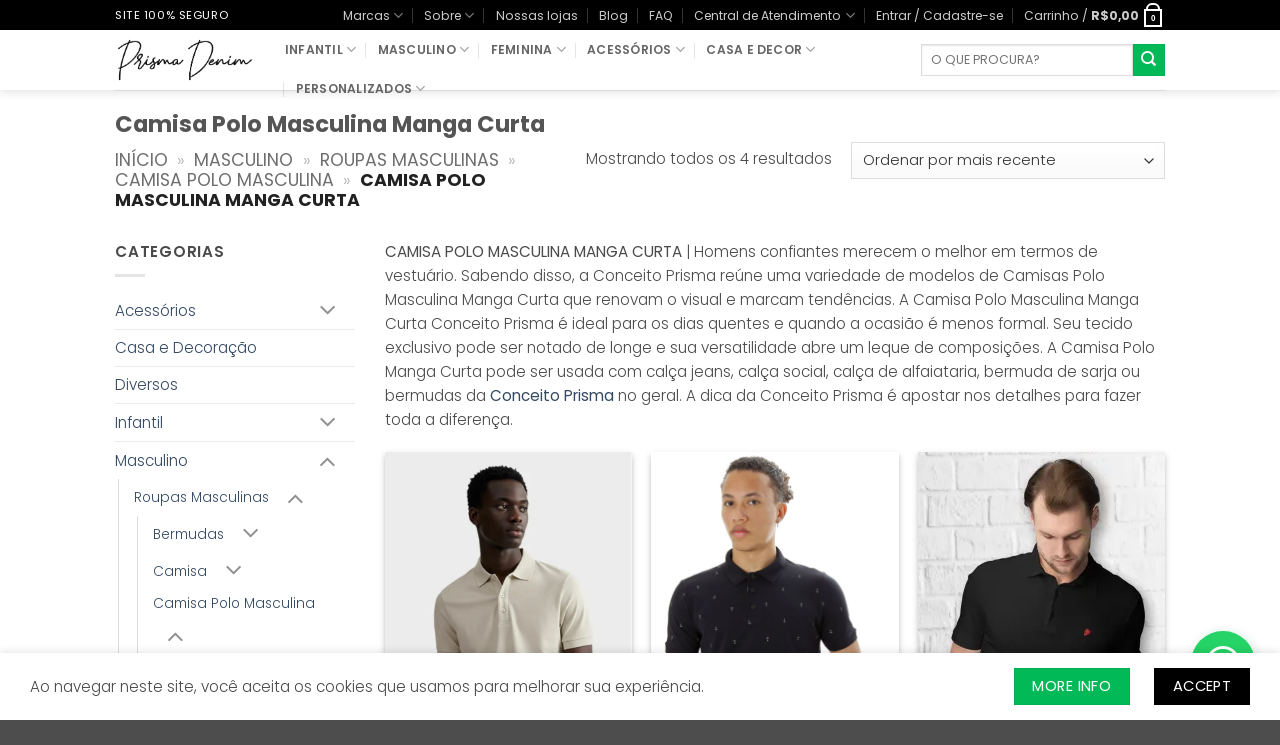

--- FILE ---
content_type: text/html; charset=UTF-8
request_url: https://conceitoprisma.com.br/categoria-produto/masculino/roupas-masculinas/camisa-polo-masculina/camisa-polo-masculina-manga-curta/
body_size: 55904
content:
<!DOCTYPE html>
<html lang="pt-BR" class="loading-site no-js">
<head>
	<meta charset="UTF-8" />
	<link rel="profile" href="https://gmpg.org/xfn/11" />
	<link rel="pingback" href="https://conceitoprisma.com.br/xmlrpc.php" />

					<script>document.documentElement.className = document.documentElement.className + ' yes-js js_active js'</script>
			<script>(function(html){html.className = html.className.replace(/\bno-js\b/,'js')})(document.documentElement);</script>
<meta name='robots' content='index, follow, max-image-preview:large, max-snippet:-1, max-video-preview:-1' />
<meta name="viewport" content="width=device-width, initial-scale=1" /><script>window._wca = window._wca || [];</script>
<!-- Jetpack Site Verification Tags -->
<meta name="google-site-verification" content="1HCi9wYSlQl1Ai18NgNozQc1RPWvf4UewnLv-i9Qc9M" />
<!-- Etiqueta do modo de consentimento do Google (gtag.js) dataLayer adicionada pelo Site Kit -->
<script type="text/javascript" id="google_gtagjs-js-consent-mode-data-layer">
/* <![CDATA[ */
window.dataLayer = window.dataLayer || [];function gtag(){dataLayer.push(arguments);}
gtag('consent', 'default', {"ad_personalization":"denied","ad_storage":"denied","ad_user_data":"denied","analytics_storage":"denied","functionality_storage":"denied","security_storage":"denied","personalization_storage":"denied","region":["AT","BE","BG","CH","CY","CZ","DE","DK","EE","ES","FI","FR","GB","GR","HR","HU","IE","IS","IT","LI","LT","LU","LV","MT","NL","NO","PL","PT","RO","SE","SI","SK"],"wait_for_update":500});
window._googlesitekitConsentCategoryMap = {"statistics":["analytics_storage"],"marketing":["ad_storage","ad_user_data","ad_personalization"],"functional":["functionality_storage","security_storage"],"preferences":["personalization_storage"]};
window._googlesitekitConsents = {"ad_personalization":"denied","ad_storage":"denied","ad_user_data":"denied","analytics_storage":"denied","functionality_storage":"denied","security_storage":"denied","personalization_storage":"denied","region":["AT","BE","BG","CH","CY","CZ","DE","DK","EE","ES","FI","FR","GB","GR","HR","HU","IE","IS","IT","LI","LT","LU","LV","MT","NL","NO","PL","PT","RO","SE","SI","SK"],"wait_for_update":500};
/* ]]> */
</script>
<!-- Fim da etiqueta do modo de consentimento do Google (gtag.js) dataLayer adicionada pelo Site Kit -->

	<!-- This site is optimized with the Yoast SEO Premium plugin v26.6 (Yoast SEO v26.6) - https://yoast.com/wordpress/plugins/seo/ -->
	<title>Arquivos Camisa Polo Masculina Manga Curta | Conceito Prisma Denim | Loja Online da Escola Prisma</title>
	<meta name="description" content="CAMISA POLO MASCULINA MANGA CURTA | Super versátil a camisa polo transita entre o formal e informal, basta ter as combinações certas. Polo Conceito Prisma" />
	<link rel="canonical" href="https://conceitoprisma.com.br/categoria-produto/masculino/roupas-masculinas/camisa-polo-masculina/camisa-polo-masculina-manga-curta/" />
	<meta property="og:locale" content="pt_BR" />
	<meta property="og:type" content="article" />
	<meta property="og:title" content="Arquivos Camisa Polo Masculina Manga Curta" />
	<meta property="og:description" content="CAMISA POLO MASCULINA MANGA CURTA | Super versátil a camisa polo transita entre o formal e informal, basta ter as combinações certas. Polo Conceito Prisma" />
	<meta property="og:url" content="https://conceitoprisma.com.br/categoria-produto/masculino/roupas-masculinas/camisa-polo-masculina/camisa-polo-masculina-manga-curta/" />
	<meta property="og:site_name" content="Conceito Prisma Denim | Loja Online da Escola Prisma" />
	<meta property="og:image" content="https://i0.wp.com/conceitoprisma.com.br/wp-content/uploads/2025/12/prisma-brand-2025.webp?fit=1200%2C675&ssl=1" />
	<meta property="og:image:width" content="1200" />
	<meta property="og:image:height" content="675" />
	<meta property="og:image:type" content="image/webp" />
	<meta name="twitter:card" content="summary_large_image" />
	<meta name="twitter:site" content="@ConceitoPrisma" />
	<script type="application/ld+json" class="yoast-schema-graph">{"@context":"https://schema.org","@graph":[{"@type":"CollectionPage","@id":"https://conceitoprisma.com.br/categoria-produto/masculino/roupas-masculinas/camisa-polo-masculina/camisa-polo-masculina-manga-curta/","url":"https://conceitoprisma.com.br/categoria-produto/masculino/roupas-masculinas/camisa-polo-masculina/camisa-polo-masculina-manga-curta/","name":"Arquivos Camisa Polo Masculina Manga Curta | Conceito Prisma Denim | Loja Online da Escola Prisma","isPartOf":{"@id":"https://conceitoprisma.com.br/#website"},"primaryImageOfPage":{"@id":"https://conceitoprisma.com.br/categoria-produto/masculino/roupas-masculinas/camisa-polo-masculina/camisa-polo-masculina-manga-curta/#primaryimage"},"image":{"@id":"https://conceitoprisma.com.br/categoria-produto/masculino/roupas-masculinas/camisa-polo-masculina/camisa-polo-masculina-manga-curta/#primaryimage"},"thumbnailUrl":"https://i0.wp.com/conceitoprisma.com.br/wp-content/uploads/2025/12/camisa-polo-piquet-pima-com-elastano-lisa-prisma-brand-denim-scaled.webp?fit=1707%2C2560&ssl=1","description":"CAMISA POLO MASCULINA MANGA CURTA | Super versátil a camisa polo transita entre o formal e informal, basta ter as combinações certas. Polo Conceito Prisma","breadcrumb":{"@id":"https://conceitoprisma.com.br/categoria-produto/masculino/roupas-masculinas/camisa-polo-masculina/camisa-polo-masculina-manga-curta/#breadcrumb"},"inLanguage":"pt-BR"},{"@type":"ImageObject","inLanguage":"pt-BR","@id":"https://conceitoprisma.com.br/categoria-produto/masculino/roupas-masculinas/camisa-polo-masculina/camisa-polo-masculina-manga-curta/#primaryimage","url":"https://i0.wp.com/conceitoprisma.com.br/wp-content/uploads/2025/12/camisa-polo-piquet-pima-com-elastano-lisa-prisma-brand-denim-scaled.webp?fit=1707%2C2560&ssl=1","contentUrl":"https://i0.wp.com/conceitoprisma.com.br/wp-content/uploads/2025/12/camisa-polo-piquet-pima-com-elastano-lisa-prisma-brand-denim-scaled.webp?fit=1707%2C2560&ssl=1","width":1707,"height":2560,"caption":"camisa polo piquet pima com elastano lisa prisma brand denim"},{"@type":"BreadcrumbList","@id":"https://conceitoprisma.com.br/categoria-produto/masculino/roupas-masculinas/camisa-polo-masculina/camisa-polo-masculina-manga-curta/#breadcrumb","itemListElement":[{"@type":"ListItem","position":1,"name":"Início","item":"https://conceitoprisma.com.br/"},{"@type":"ListItem","position":2,"name":"Masculino","item":"https://conceitoprisma.com.br/categoria-produto/masculino/"},{"@type":"ListItem","position":3,"name":"Roupas Masculinas","item":"https://conceitoprisma.com.br/categoria-produto/masculino/roupas-masculinas/"},{"@type":"ListItem","position":4,"name":"Camisa Polo Masculina","item":"https://conceitoprisma.com.br/categoria-produto/masculino/roupas-masculinas/camisa-polo-masculina/"},{"@type":"ListItem","position":5,"name":"Camisa Polo Masculina Manga Curta"}]},{"@type":"WebSite","@id":"https://conceitoprisma.com.br/#website","url":"https://conceitoprisma.com.br/","name":"Conceito Prisma | HUB de Marcas Prisma Brand","description":"Loja Conceito Prisma | HUB de Marcas Prisma Brand da Escola Prisma | Troca Fácil por nossa conta. Roupas masculinas: camisas, bermudas, ténis e mais. Confira as novidades !","publisher":{"@id":"https://conceitoprisma.com.br/#organization"},"alternateName":"Conceito Prisma | HUB de Marcas Prisma Brand","potentialAction":[{"@type":"SearchAction","target":{"@type":"EntryPoint","urlTemplate":"https://conceitoprisma.com.br/?s={search_term_string}"},"query-input":{"@type":"PropertyValueSpecification","valueRequired":true,"valueName":"search_term_string"}}],"inLanguage":"pt-BR"},{"@type":"Organization","@id":"https://conceitoprisma.com.br/#organization","name":"Conceito Prisma | HUB de Marcas Prisma Brand","alternateName":"Conceito Prisma | HUB de Marcas Prisma Brand","url":"https://conceitoprisma.com.br/","logo":{"@type":"ImageObject","inLanguage":"pt-BR","@id":"https://conceitoprisma.com.br/#/schema/logo/image/","url":"https://conceitoprisma.com.br/wp-content/uploads/2025/12/logotipo-prisma-brand-2025.webp","contentUrl":"https://conceitoprisma.com.br/wp-content/uploads/2025/12/logotipo-prisma-brand-2025.webp","width":1200,"height":1200,"caption":"Conceito Prisma | HUB de Marcas Prisma Brand"},"image":{"@id":"https://conceitoprisma.com.br/#/schema/logo/image/"},"sameAs":["https://www.facebook.com/useconceitoprisma","https://x.com/ConceitoPrisma","https://mastodon.social/@prismabrand","https://www.instagram.com/useprismabrand","https://br.pinterest.com/conceitoprisma"],"description":"Conceito Prisma | HUB de Marcas Prisma Brand, de moda sustentável do Vale do São Francisco. Da Escola Prisma Montessori ao lifestyle completo. Denim, streetwear, kids, fitness e home. O Conceito Prisma é o HUB oficial das marcas Prisma Brand — um ecossistema de moda sustentável e lifestyle que nasceu de uma história real, às margens do Rio São Francisco, entre Juazeiro-BA e Petrolina-PE. Nossa Origem: Tudo começou na Escola Prisma, uma instituição de educação infantil Montessori em Juazeiro-BA, fundada por Claudia Menezes. Quando pais começaram a solicitar produtos personalizados com a identidade visual da escola, percebemos que havia algo maior ali: o desejo por produtos que carregassem significado, qualidade e valores verdadeiros. Do atendimento dessa demanda nasceu a Prisma Brand — não apenas uma marca de moda, mas um movimento que carrega em seu DNA os princípios Montessori de liberdade, autonomia, respeito ao desenvolvimento natural e conexão com o ambiente. Do Sertão para o Brasil: Somos do alto sertão, uma região de contrastes intensos: calor que forja caráter, rio que dá vida, e um povo que transforma limitações em criatividade. Essa identidade regional não é apenas parte de nossa história — é o combustível de nossa estética, nossos valores e nossa forma de fazer negócio. Acreditamos que moda de qualidade, com propósito e sustentabilidade, pode (e deve) nascer de qualquer lugar do Brasil. O Conceito Prisma prova isso todos os dias. O Ecossistema Prisma Brand: O Conceito Prisma é o ponto de encontro de seis marcas integradas, cada uma com identidade própria, mas todas compartilhando os mesmos valores fundamentais: Prisma Brand (Marca-Mãe) A marca corporativa que abriga todas as submarcas. Não possui produtos próprios, mas representa a filosofia que une todo o ecossistema: criar histórias de liberdade através de produtos e conteúdos sustentáveis.","email":"conceitoprisma@gmail.com","telephone":"87 991896854","legalName":"Prisma LAB Negócios Digitais LTDA.","vatID":"04.955-734/000185","taxID":"491.048.374-87","numberOfEmployees":{"@type":"QuantitativeValue","minValue":"1","maxValue":"10"},"publishingPrinciples":"https://conceitoprisma.com.br/politica-de-privacidade/","ownershipFundingInfo":"https://conceitoprisma.com.br/termos-gerais-de-uso/","correctionsPolicy":"https://conceitoprisma.com.br/faq/","ethicsPolicy":"https://conceitoprisma.com.br/termos-gerais-de-uso/","hasMerchantReturnPolicy":{"@type":"MerchantReturnPolicy","merchantReturnLink":"https://conceitoprisma.com.br/politica-de-troca-e-devolucao/"}}]}</script>
	<!-- / Yoast SEO Premium plugin. -->


<link rel='dns-prefetch' href='//stats.wp.com' />
<link rel='dns-prefetch' href='//capi-automation.s3.us-east-2.amazonaws.com' />
<link rel='dns-prefetch' href='//www.googletagmanager.com' />
<link rel='preconnect' href='//i0.wp.com' />
<link rel='preconnect' href='//c0.wp.com' />
<link rel='prefetch' href='https://conceitoprisma.com.br/wp-content/themes/flatsome/assets/js/flatsome.js?ver=e2eddd6c228105dac048' />
<link rel='prefetch' href='https://conceitoprisma.com.br/wp-content/themes/flatsome/assets/js/chunk.slider.js?ver=3.20.3' />
<link rel='prefetch' href='https://conceitoprisma.com.br/wp-content/themes/flatsome/assets/js/chunk.popups.js?ver=3.20.3' />
<link rel='prefetch' href='https://conceitoprisma.com.br/wp-content/themes/flatsome/assets/js/chunk.tooltips.js?ver=3.20.3' />
<link rel='prefetch' href='https://conceitoprisma.com.br/wp-content/themes/flatsome/assets/js/woocommerce.js?ver=1c9be63d628ff7c3ff4c' />
<link rel="alternate" type="application/rss+xml" title="Feed para Conceito Prisma Denim | Loja Online da Escola Prisma &raquo;" href="https://conceitoprisma.com.br/feed/" />
<link rel="alternate" type="application/rss+xml" title="Feed de comentários para Conceito Prisma Denim | Loja Online da Escola Prisma &raquo;" href="https://conceitoprisma.com.br/comments/feed/" />
<link rel="alternate" type="application/rss+xml" title="Feed para Conceito Prisma Denim | Loja Online da Escola Prisma &raquo; Camisa Polo Masculina Manga Curta Categoria" href="https://conceitoprisma.com.br/categoria-produto/masculino/roupas-masculinas/camisa-polo-masculina/camisa-polo-masculina-manga-curta/feed/" />
		<!-- This site uses the Google Analytics by MonsterInsights plugin v9.11.1 - Using Analytics tracking - https://www.monsterinsights.com/ -->
							<script src="//www.googletagmanager.com/gtag/js?id=G-N1LZZ1DLB1"  data-cfasync="false" data-wpfc-render="false" type="text/javascript" async></script>
			<script data-cfasync="false" data-wpfc-render="false" type="text/javascript">
				var mi_version = '9.11.1';
				var mi_track_user = true;
				var mi_no_track_reason = '';
								var MonsterInsightsDefaultLocations = {"page_location":"https:\/\/conceitoprisma.com.br\/categoria-produto\/masculino\/roupas-masculinas\/camisa-polo-masculina\/camisa-polo-masculina-manga-curta\/"};
								if ( typeof MonsterInsightsPrivacyGuardFilter === 'function' ) {
					var MonsterInsightsLocations = (typeof MonsterInsightsExcludeQuery === 'object') ? MonsterInsightsPrivacyGuardFilter( MonsterInsightsExcludeQuery ) : MonsterInsightsPrivacyGuardFilter( MonsterInsightsDefaultLocations );
				} else {
					var MonsterInsightsLocations = (typeof MonsterInsightsExcludeQuery === 'object') ? MonsterInsightsExcludeQuery : MonsterInsightsDefaultLocations;
				}

								var disableStrs = [
										'ga-disable-G-N1LZZ1DLB1',
									];

				/* Function to detect opted out users */
				function __gtagTrackerIsOptedOut() {
					for (var index = 0; index < disableStrs.length; index++) {
						if (document.cookie.indexOf(disableStrs[index] + '=true') > -1) {
							return true;
						}
					}

					return false;
				}

				/* Disable tracking if the opt-out cookie exists. */
				if (__gtagTrackerIsOptedOut()) {
					for (var index = 0; index < disableStrs.length; index++) {
						window[disableStrs[index]] = true;
					}
				}

				/* Opt-out function */
				function __gtagTrackerOptout() {
					for (var index = 0; index < disableStrs.length; index++) {
						document.cookie = disableStrs[index] + '=true; expires=Thu, 31 Dec 2099 23:59:59 UTC; path=/';
						window[disableStrs[index]] = true;
					}
				}

				if ('undefined' === typeof gaOptout) {
					function gaOptout() {
						__gtagTrackerOptout();
					}
				}
								window.dataLayer = window.dataLayer || [];

				window.MonsterInsightsDualTracker = {
					helpers: {},
					trackers: {},
				};
				if (mi_track_user) {
					function __gtagDataLayer() {
						dataLayer.push(arguments);
					}

					function __gtagTracker(type, name, parameters) {
						if (!parameters) {
							parameters = {};
						}

						if (parameters.send_to) {
							__gtagDataLayer.apply(null, arguments);
							return;
						}

						if (type === 'event') {
														parameters.send_to = monsterinsights_frontend.v4_id;
							var hookName = name;
							if (typeof parameters['event_category'] !== 'undefined') {
								hookName = parameters['event_category'] + ':' + name;
							}

							if (typeof MonsterInsightsDualTracker.trackers[hookName] !== 'undefined') {
								MonsterInsightsDualTracker.trackers[hookName](parameters);
							} else {
								__gtagDataLayer('event', name, parameters);
							}
							
						} else {
							__gtagDataLayer.apply(null, arguments);
						}
					}

					__gtagTracker('js', new Date());
					__gtagTracker('set', {
						'developer_id.dZGIzZG': true,
											});
					if ( MonsterInsightsLocations.page_location ) {
						__gtagTracker('set', MonsterInsightsLocations);
					}
										__gtagTracker('config', 'G-N1LZZ1DLB1', {"forceSSL":"true","link_attribution":"true"} );
										window.gtag = __gtagTracker;										(function () {
						/* https://developers.google.com/analytics/devguides/collection/analyticsjs/ */
						/* ga and __gaTracker compatibility shim. */
						var noopfn = function () {
							return null;
						};
						var newtracker = function () {
							return new Tracker();
						};
						var Tracker = function () {
							return null;
						};
						var p = Tracker.prototype;
						p.get = noopfn;
						p.set = noopfn;
						p.send = function () {
							var args = Array.prototype.slice.call(arguments);
							args.unshift('send');
							__gaTracker.apply(null, args);
						};
						var __gaTracker = function () {
							var len = arguments.length;
							if (len === 0) {
								return;
							}
							var f = arguments[len - 1];
							if (typeof f !== 'object' || f === null || typeof f.hitCallback !== 'function') {
								if ('send' === arguments[0]) {
									var hitConverted, hitObject = false, action;
									if ('event' === arguments[1]) {
										if ('undefined' !== typeof arguments[3]) {
											hitObject = {
												'eventAction': arguments[3],
												'eventCategory': arguments[2],
												'eventLabel': arguments[4],
												'value': arguments[5] ? arguments[5] : 1,
											}
										}
									}
									if ('pageview' === arguments[1]) {
										if ('undefined' !== typeof arguments[2]) {
											hitObject = {
												'eventAction': 'page_view',
												'page_path': arguments[2],
											}
										}
									}
									if (typeof arguments[2] === 'object') {
										hitObject = arguments[2];
									}
									if (typeof arguments[5] === 'object') {
										Object.assign(hitObject, arguments[5]);
									}
									if ('undefined' !== typeof arguments[1].hitType) {
										hitObject = arguments[1];
										if ('pageview' === hitObject.hitType) {
											hitObject.eventAction = 'page_view';
										}
									}
									if (hitObject) {
										action = 'timing' === arguments[1].hitType ? 'timing_complete' : hitObject.eventAction;
										hitConverted = mapArgs(hitObject);
										__gtagTracker('event', action, hitConverted);
									}
								}
								return;
							}

							function mapArgs(args) {
								var arg, hit = {};
								var gaMap = {
									'eventCategory': 'event_category',
									'eventAction': 'event_action',
									'eventLabel': 'event_label',
									'eventValue': 'event_value',
									'nonInteraction': 'non_interaction',
									'timingCategory': 'event_category',
									'timingVar': 'name',
									'timingValue': 'value',
									'timingLabel': 'event_label',
									'page': 'page_path',
									'location': 'page_location',
									'title': 'page_title',
									'referrer' : 'page_referrer',
								};
								for (arg in args) {
																		if (!(!args.hasOwnProperty(arg) || !gaMap.hasOwnProperty(arg))) {
										hit[gaMap[arg]] = args[arg];
									} else {
										hit[arg] = args[arg];
									}
								}
								return hit;
							}

							try {
								f.hitCallback();
							} catch (ex) {
							}
						};
						__gaTracker.create = newtracker;
						__gaTracker.getByName = newtracker;
						__gaTracker.getAll = function () {
							return [];
						};
						__gaTracker.remove = noopfn;
						__gaTracker.loaded = true;
						window['__gaTracker'] = __gaTracker;
					})();
									} else {
										console.log("");
					(function () {
						function __gtagTracker() {
							return null;
						}

						window['__gtagTracker'] = __gtagTracker;
						window['gtag'] = __gtagTracker;
					})();
									}
			</script>
							<!-- / Google Analytics by MonsterInsights -->
		<style id='wp-img-auto-sizes-contain-inline-css' type='text/css'>
img:is([sizes=auto i],[sizes^="auto," i]){contain-intrinsic-size:3000px 1500px}
/*# sourceURL=wp-img-auto-sizes-contain-inline-css */
</style>

<style id='wp-emoji-styles-inline-css' type='text/css'>

	img.wp-smiley, img.emoji {
		display: inline !important;
		border: none !important;
		box-shadow: none !important;
		height: 1em !important;
		width: 1em !important;
		margin: 0 0.07em !important;
		vertical-align: -0.1em !important;
		background: none !important;
		padding: 0 !important;
	}
/*# sourceURL=wp-emoji-styles-inline-css */
</style>
<style id='wp-block-library-inline-css' type='text/css'>
:root{--wp-block-synced-color:#7a00df;--wp-block-synced-color--rgb:122,0,223;--wp-bound-block-color:var(--wp-block-synced-color);--wp-editor-canvas-background:#ddd;--wp-admin-theme-color:#007cba;--wp-admin-theme-color--rgb:0,124,186;--wp-admin-theme-color-darker-10:#006ba1;--wp-admin-theme-color-darker-10--rgb:0,107,160.5;--wp-admin-theme-color-darker-20:#005a87;--wp-admin-theme-color-darker-20--rgb:0,90,135;--wp-admin-border-width-focus:2px}@media (min-resolution:192dpi){:root{--wp-admin-border-width-focus:1.5px}}.wp-element-button{cursor:pointer}:root .has-very-light-gray-background-color{background-color:#eee}:root .has-very-dark-gray-background-color{background-color:#313131}:root .has-very-light-gray-color{color:#eee}:root .has-very-dark-gray-color{color:#313131}:root .has-vivid-green-cyan-to-vivid-cyan-blue-gradient-background{background:linear-gradient(135deg,#00d084,#0693e3)}:root .has-purple-crush-gradient-background{background:linear-gradient(135deg,#34e2e4,#4721fb 50%,#ab1dfe)}:root .has-hazy-dawn-gradient-background{background:linear-gradient(135deg,#faaca8,#dad0ec)}:root .has-subdued-olive-gradient-background{background:linear-gradient(135deg,#fafae1,#67a671)}:root .has-atomic-cream-gradient-background{background:linear-gradient(135deg,#fdd79a,#004a59)}:root .has-nightshade-gradient-background{background:linear-gradient(135deg,#330968,#31cdcf)}:root .has-midnight-gradient-background{background:linear-gradient(135deg,#020381,#2874fc)}:root{--wp--preset--font-size--normal:16px;--wp--preset--font-size--huge:42px}.has-regular-font-size{font-size:1em}.has-larger-font-size{font-size:2.625em}.has-normal-font-size{font-size:var(--wp--preset--font-size--normal)}.has-huge-font-size{font-size:var(--wp--preset--font-size--huge)}.has-text-align-center{text-align:center}.has-text-align-left{text-align:left}.has-text-align-right{text-align:right}.has-fit-text{white-space:nowrap!important}#end-resizable-editor-section{display:none}.aligncenter{clear:both}.items-justified-left{justify-content:flex-start}.items-justified-center{justify-content:center}.items-justified-right{justify-content:flex-end}.items-justified-space-between{justify-content:space-between}.screen-reader-text{border:0;clip-path:inset(50%);height:1px;margin:-1px;overflow:hidden;padding:0;position:absolute;width:1px;word-wrap:normal!important}.screen-reader-text:focus{background-color:#ddd;clip-path:none;color:#444;display:block;font-size:1em;height:auto;left:5px;line-height:normal;padding:15px 23px 14px;text-decoration:none;top:5px;width:auto;z-index:100000}html :where(.has-border-color){border-style:solid}html :where([style*=border-top-color]){border-top-style:solid}html :where([style*=border-right-color]){border-right-style:solid}html :where([style*=border-bottom-color]){border-bottom-style:solid}html :where([style*=border-left-color]){border-left-style:solid}html :where([style*=border-width]){border-style:solid}html :where([style*=border-top-width]){border-top-style:solid}html :where([style*=border-right-width]){border-right-style:solid}html :where([style*=border-bottom-width]){border-bottom-style:solid}html :where([style*=border-left-width]){border-left-style:solid}html :where(img[class*=wp-image-]){height:auto;max-width:100%}:where(figure){margin:0 0 1em}html :where(.is-position-sticky){--wp-admin--admin-bar--position-offset:var(--wp-admin--admin-bar--height,0px)}@media screen and (max-width:600px){html :where(.is-position-sticky){--wp-admin--admin-bar--position-offset:0px}}

/*# sourceURL=wp-block-library-inline-css */
</style><link rel='stylesheet' id='wc-blocks-style-css' href='https://c0.wp.com/p/woocommerce/10.4.3/assets/client/blocks/wc-blocks.css' type='text/css' media='all' />
<link rel='stylesheet' id='jquery-selectBox-css' href='https://conceitoprisma.com.br/wp-content/plugins/yith-woocommerce-wishlist/assets/css/jquery.selectBox.css?ver=1.2.0' type='text/css' media='all' />
<link rel='stylesheet' id='woocommerce_prettyPhoto_css-css' href='//conceitoprisma.com.br/wp-content/plugins/woocommerce/assets/css/prettyPhoto.css?ver=3.1.6' type='text/css' media='all' />
<link rel='stylesheet' id='yith-wcwl-main-css' href='https://conceitoprisma.com.br/wp-content/plugins/yith-woocommerce-wishlist/assets/css/style.css?ver=4.11.0' type='text/css' media='all' />
<style id='yith-wcwl-main-inline-css' type='text/css'>
 :root { --rounded-corners-radius: 16px; --color-add-to-cart-background: #333333; --color-add-to-cart-text: #FFFFFF; --color-add-to-cart-border: #333333; --color-add-to-cart-background-hover: #4F4F4F; --color-add-to-cart-text-hover: #FFFFFF; --color-add-to-cart-border-hover: #4F4F4F; --add-to-cart-rounded-corners-radius: 16px; --color-button-style-1-background: #333333; --color-button-style-1-text: #FFFFFF; --color-button-style-1-border: #333333; --color-button-style-1-background-hover: #4F4F4F; --color-button-style-1-text-hover: #FFFFFF; --color-button-style-1-border-hover: #4F4F4F; --color-button-style-2-background: #333333; --color-button-style-2-text: #FFFFFF; --color-button-style-2-border: #333333; --color-button-style-2-background-hover: #4F4F4F; --color-button-style-2-text-hover: #FFFFFF; --color-button-style-2-border-hover: #4F4F4F; --color-wishlist-table-background: #FFFFFF; --color-wishlist-table-text: #6d6c6c; --color-wishlist-table-border: #FFFFFF; --color-headers-background: #F4F4F4; --color-share-button-color: #FFFFFF; --color-share-button-color-hover: #FFFFFF; --color-fb-button-background: #39599E; --color-fb-button-background-hover: #595A5A; --color-tw-button-background: #45AFE2; --color-tw-button-background-hover: #595A5A; --color-pr-button-background: #AB2E31; --color-pr-button-background-hover: #595A5A; --color-em-button-background: #FBB102; --color-em-button-background-hover: #595A5A; --color-wa-button-background: #00A901; --color-wa-button-background-hover: #595A5A; --feedback-duration: 3s } 
 :root { --rounded-corners-radius: 16px; --color-add-to-cart-background: #333333; --color-add-to-cart-text: #FFFFFF; --color-add-to-cart-border: #333333; --color-add-to-cart-background-hover: #4F4F4F; --color-add-to-cart-text-hover: #FFFFFF; --color-add-to-cart-border-hover: #4F4F4F; --add-to-cart-rounded-corners-radius: 16px; --color-button-style-1-background: #333333; --color-button-style-1-text: #FFFFFF; --color-button-style-1-border: #333333; --color-button-style-1-background-hover: #4F4F4F; --color-button-style-1-text-hover: #FFFFFF; --color-button-style-1-border-hover: #4F4F4F; --color-button-style-2-background: #333333; --color-button-style-2-text: #FFFFFF; --color-button-style-2-border: #333333; --color-button-style-2-background-hover: #4F4F4F; --color-button-style-2-text-hover: #FFFFFF; --color-button-style-2-border-hover: #4F4F4F; --color-wishlist-table-background: #FFFFFF; --color-wishlist-table-text: #6d6c6c; --color-wishlist-table-border: #FFFFFF; --color-headers-background: #F4F4F4; --color-share-button-color: #FFFFFF; --color-share-button-color-hover: #FFFFFF; --color-fb-button-background: #39599E; --color-fb-button-background-hover: #595A5A; --color-tw-button-background: #45AFE2; --color-tw-button-background-hover: #595A5A; --color-pr-button-background: #AB2E31; --color-pr-button-background-hover: #595A5A; --color-em-button-background: #FBB102; --color-em-button-background-hover: #595A5A; --color-wa-button-background: #00A901; --color-wa-button-background-hover: #595A5A; --feedback-duration: 3s } 
 :root { --rounded-corners-radius: 16px; --color-add-to-cart-background: #333333; --color-add-to-cart-text: #FFFFFF; --color-add-to-cart-border: #333333; --color-add-to-cart-background-hover: #4F4F4F; --color-add-to-cart-text-hover: #FFFFFF; --color-add-to-cart-border-hover: #4F4F4F; --add-to-cart-rounded-corners-radius: 16px; --color-button-style-1-background: #333333; --color-button-style-1-text: #FFFFFF; --color-button-style-1-border: #333333; --color-button-style-1-background-hover: #4F4F4F; --color-button-style-1-text-hover: #FFFFFF; --color-button-style-1-border-hover: #4F4F4F; --color-button-style-2-background: #333333; --color-button-style-2-text: #FFFFFF; --color-button-style-2-border: #333333; --color-button-style-2-background-hover: #4F4F4F; --color-button-style-2-text-hover: #FFFFFF; --color-button-style-2-border-hover: #4F4F4F; --color-wishlist-table-background: #FFFFFF; --color-wishlist-table-text: #6d6c6c; --color-wishlist-table-border: #FFFFFF; --color-headers-background: #F4F4F4; --color-share-button-color: #FFFFFF; --color-share-button-color-hover: #FFFFFF; --color-fb-button-background: #39599E; --color-fb-button-background-hover: #595A5A; --color-tw-button-background: #45AFE2; --color-tw-button-background-hover: #595A5A; --color-pr-button-background: #AB2E31; --color-pr-button-background-hover: #595A5A; --color-em-button-background: #FBB102; --color-em-button-background-hover: #595A5A; --color-wa-button-background: #00A901; --color-wa-button-background-hover: #595A5A; --feedback-duration: 3s } 
 :root { --rounded-corners-radius: 16px; --color-add-to-cart-background: #333333; --color-add-to-cart-text: #FFFFFF; --color-add-to-cart-border: #333333; --color-add-to-cart-background-hover: #4F4F4F; --color-add-to-cart-text-hover: #FFFFFF; --color-add-to-cart-border-hover: #4F4F4F; --add-to-cart-rounded-corners-radius: 16px; --color-button-style-1-background: #333333; --color-button-style-1-text: #FFFFFF; --color-button-style-1-border: #333333; --color-button-style-1-background-hover: #4F4F4F; --color-button-style-1-text-hover: #FFFFFF; --color-button-style-1-border-hover: #4F4F4F; --color-button-style-2-background: #333333; --color-button-style-2-text: #FFFFFF; --color-button-style-2-border: #333333; --color-button-style-2-background-hover: #4F4F4F; --color-button-style-2-text-hover: #FFFFFF; --color-button-style-2-border-hover: #4F4F4F; --color-wishlist-table-background: #FFFFFF; --color-wishlist-table-text: #6d6c6c; --color-wishlist-table-border: #FFFFFF; --color-headers-background: #F4F4F4; --color-share-button-color: #FFFFFF; --color-share-button-color-hover: #FFFFFF; --color-fb-button-background: #39599E; --color-fb-button-background-hover: #595A5A; --color-tw-button-background: #45AFE2; --color-tw-button-background-hover: #595A5A; --color-pr-button-background: #AB2E31; --color-pr-button-background-hover: #595A5A; --color-em-button-background: #FBB102; --color-em-button-background-hover: #595A5A; --color-wa-button-background: #00A901; --color-wa-button-background-hover: #595A5A; --feedback-duration: 3s } 
/*# sourceURL=yith-wcwl-main-inline-css */
</style>
<style id='global-styles-inline-css' type='text/css'>
:root{--wp--preset--aspect-ratio--square: 1;--wp--preset--aspect-ratio--4-3: 4/3;--wp--preset--aspect-ratio--3-4: 3/4;--wp--preset--aspect-ratio--3-2: 3/2;--wp--preset--aspect-ratio--2-3: 2/3;--wp--preset--aspect-ratio--16-9: 16/9;--wp--preset--aspect-ratio--9-16: 9/16;--wp--preset--color--black: #000000;--wp--preset--color--cyan-bluish-gray: #abb8c3;--wp--preset--color--white: #ffffff;--wp--preset--color--pale-pink: #f78da7;--wp--preset--color--vivid-red: #cf2e2e;--wp--preset--color--luminous-vivid-orange: #ff6900;--wp--preset--color--luminous-vivid-amber: #fcb900;--wp--preset--color--light-green-cyan: #7bdcb5;--wp--preset--color--vivid-green-cyan: #00d084;--wp--preset--color--pale-cyan-blue: #8ed1fc;--wp--preset--color--vivid-cyan-blue: #0693e3;--wp--preset--color--vivid-purple: #9b51e0;--wp--preset--color--primary: #000000;--wp--preset--color--secondary: #02b958;--wp--preset--color--success: #4396df;--wp--preset--color--alert: #d60404;--wp--preset--gradient--vivid-cyan-blue-to-vivid-purple: linear-gradient(135deg,rgb(6,147,227) 0%,rgb(155,81,224) 100%);--wp--preset--gradient--light-green-cyan-to-vivid-green-cyan: linear-gradient(135deg,rgb(122,220,180) 0%,rgb(0,208,130) 100%);--wp--preset--gradient--luminous-vivid-amber-to-luminous-vivid-orange: linear-gradient(135deg,rgb(252,185,0) 0%,rgb(255,105,0) 100%);--wp--preset--gradient--luminous-vivid-orange-to-vivid-red: linear-gradient(135deg,rgb(255,105,0) 0%,rgb(207,46,46) 100%);--wp--preset--gradient--very-light-gray-to-cyan-bluish-gray: linear-gradient(135deg,rgb(238,238,238) 0%,rgb(169,184,195) 100%);--wp--preset--gradient--cool-to-warm-spectrum: linear-gradient(135deg,rgb(74,234,220) 0%,rgb(151,120,209) 20%,rgb(207,42,186) 40%,rgb(238,44,130) 60%,rgb(251,105,98) 80%,rgb(254,248,76) 100%);--wp--preset--gradient--blush-light-purple: linear-gradient(135deg,rgb(255,206,236) 0%,rgb(152,150,240) 100%);--wp--preset--gradient--blush-bordeaux: linear-gradient(135deg,rgb(254,205,165) 0%,rgb(254,45,45) 50%,rgb(107,0,62) 100%);--wp--preset--gradient--luminous-dusk: linear-gradient(135deg,rgb(255,203,112) 0%,rgb(199,81,192) 50%,rgb(65,88,208) 100%);--wp--preset--gradient--pale-ocean: linear-gradient(135deg,rgb(255,245,203) 0%,rgb(182,227,212) 50%,rgb(51,167,181) 100%);--wp--preset--gradient--electric-grass: linear-gradient(135deg,rgb(202,248,128) 0%,rgb(113,206,126) 100%);--wp--preset--gradient--midnight: linear-gradient(135deg,rgb(2,3,129) 0%,rgb(40,116,252) 100%);--wp--preset--font-size--small: 13px;--wp--preset--font-size--medium: 20px;--wp--preset--font-size--large: 36px;--wp--preset--font-size--x-large: 42px;--wp--preset--spacing--20: 0.44rem;--wp--preset--spacing--30: 0.67rem;--wp--preset--spacing--40: 1rem;--wp--preset--spacing--50: 1.5rem;--wp--preset--spacing--60: 2.25rem;--wp--preset--spacing--70: 3.38rem;--wp--preset--spacing--80: 5.06rem;--wp--preset--shadow--natural: 6px 6px 9px rgba(0, 0, 0, 0.2);--wp--preset--shadow--deep: 12px 12px 50px rgba(0, 0, 0, 0.4);--wp--preset--shadow--sharp: 6px 6px 0px rgba(0, 0, 0, 0.2);--wp--preset--shadow--outlined: 6px 6px 0px -3px rgb(255, 255, 255), 6px 6px rgb(0, 0, 0);--wp--preset--shadow--crisp: 6px 6px 0px rgb(0, 0, 0);}:where(body) { margin: 0; }.wp-site-blocks > .alignleft { float: left; margin-right: 2em; }.wp-site-blocks > .alignright { float: right; margin-left: 2em; }.wp-site-blocks > .aligncenter { justify-content: center; margin-left: auto; margin-right: auto; }:where(.is-layout-flex){gap: 0.5em;}:where(.is-layout-grid){gap: 0.5em;}.is-layout-flow > .alignleft{float: left;margin-inline-start: 0;margin-inline-end: 2em;}.is-layout-flow > .alignright{float: right;margin-inline-start: 2em;margin-inline-end: 0;}.is-layout-flow > .aligncenter{margin-left: auto !important;margin-right: auto !important;}.is-layout-constrained > .alignleft{float: left;margin-inline-start: 0;margin-inline-end: 2em;}.is-layout-constrained > .alignright{float: right;margin-inline-start: 2em;margin-inline-end: 0;}.is-layout-constrained > .aligncenter{margin-left: auto !important;margin-right: auto !important;}.is-layout-constrained > :where(:not(.alignleft):not(.alignright):not(.alignfull)){margin-left: auto !important;margin-right: auto !important;}body .is-layout-flex{display: flex;}.is-layout-flex{flex-wrap: wrap;align-items: center;}.is-layout-flex > :is(*, div){margin: 0;}body .is-layout-grid{display: grid;}.is-layout-grid > :is(*, div){margin: 0;}body{padding-top: 0px;padding-right: 0px;padding-bottom: 0px;padding-left: 0px;}a:where(:not(.wp-element-button)){text-decoration: none;}:root :where(.wp-element-button, .wp-block-button__link){background-color: #32373c;border-width: 0;color: #fff;font-family: inherit;font-size: inherit;font-style: inherit;font-weight: inherit;letter-spacing: inherit;line-height: inherit;padding-top: calc(0.667em + 2px);padding-right: calc(1.333em + 2px);padding-bottom: calc(0.667em + 2px);padding-left: calc(1.333em + 2px);text-decoration: none;text-transform: inherit;}.has-black-color{color: var(--wp--preset--color--black) !important;}.has-cyan-bluish-gray-color{color: var(--wp--preset--color--cyan-bluish-gray) !important;}.has-white-color{color: var(--wp--preset--color--white) !important;}.has-pale-pink-color{color: var(--wp--preset--color--pale-pink) !important;}.has-vivid-red-color{color: var(--wp--preset--color--vivid-red) !important;}.has-luminous-vivid-orange-color{color: var(--wp--preset--color--luminous-vivid-orange) !important;}.has-luminous-vivid-amber-color{color: var(--wp--preset--color--luminous-vivid-amber) !important;}.has-light-green-cyan-color{color: var(--wp--preset--color--light-green-cyan) !important;}.has-vivid-green-cyan-color{color: var(--wp--preset--color--vivid-green-cyan) !important;}.has-pale-cyan-blue-color{color: var(--wp--preset--color--pale-cyan-blue) !important;}.has-vivid-cyan-blue-color{color: var(--wp--preset--color--vivid-cyan-blue) !important;}.has-vivid-purple-color{color: var(--wp--preset--color--vivid-purple) !important;}.has-primary-color{color: var(--wp--preset--color--primary) !important;}.has-secondary-color{color: var(--wp--preset--color--secondary) !important;}.has-success-color{color: var(--wp--preset--color--success) !important;}.has-alert-color{color: var(--wp--preset--color--alert) !important;}.has-black-background-color{background-color: var(--wp--preset--color--black) !important;}.has-cyan-bluish-gray-background-color{background-color: var(--wp--preset--color--cyan-bluish-gray) !important;}.has-white-background-color{background-color: var(--wp--preset--color--white) !important;}.has-pale-pink-background-color{background-color: var(--wp--preset--color--pale-pink) !important;}.has-vivid-red-background-color{background-color: var(--wp--preset--color--vivid-red) !important;}.has-luminous-vivid-orange-background-color{background-color: var(--wp--preset--color--luminous-vivid-orange) !important;}.has-luminous-vivid-amber-background-color{background-color: var(--wp--preset--color--luminous-vivid-amber) !important;}.has-light-green-cyan-background-color{background-color: var(--wp--preset--color--light-green-cyan) !important;}.has-vivid-green-cyan-background-color{background-color: var(--wp--preset--color--vivid-green-cyan) !important;}.has-pale-cyan-blue-background-color{background-color: var(--wp--preset--color--pale-cyan-blue) !important;}.has-vivid-cyan-blue-background-color{background-color: var(--wp--preset--color--vivid-cyan-blue) !important;}.has-vivid-purple-background-color{background-color: var(--wp--preset--color--vivid-purple) !important;}.has-primary-background-color{background-color: var(--wp--preset--color--primary) !important;}.has-secondary-background-color{background-color: var(--wp--preset--color--secondary) !important;}.has-success-background-color{background-color: var(--wp--preset--color--success) !important;}.has-alert-background-color{background-color: var(--wp--preset--color--alert) !important;}.has-black-border-color{border-color: var(--wp--preset--color--black) !important;}.has-cyan-bluish-gray-border-color{border-color: var(--wp--preset--color--cyan-bluish-gray) !important;}.has-white-border-color{border-color: var(--wp--preset--color--white) !important;}.has-pale-pink-border-color{border-color: var(--wp--preset--color--pale-pink) !important;}.has-vivid-red-border-color{border-color: var(--wp--preset--color--vivid-red) !important;}.has-luminous-vivid-orange-border-color{border-color: var(--wp--preset--color--luminous-vivid-orange) !important;}.has-luminous-vivid-amber-border-color{border-color: var(--wp--preset--color--luminous-vivid-amber) !important;}.has-light-green-cyan-border-color{border-color: var(--wp--preset--color--light-green-cyan) !important;}.has-vivid-green-cyan-border-color{border-color: var(--wp--preset--color--vivid-green-cyan) !important;}.has-pale-cyan-blue-border-color{border-color: var(--wp--preset--color--pale-cyan-blue) !important;}.has-vivid-cyan-blue-border-color{border-color: var(--wp--preset--color--vivid-cyan-blue) !important;}.has-vivid-purple-border-color{border-color: var(--wp--preset--color--vivid-purple) !important;}.has-primary-border-color{border-color: var(--wp--preset--color--primary) !important;}.has-secondary-border-color{border-color: var(--wp--preset--color--secondary) !important;}.has-success-border-color{border-color: var(--wp--preset--color--success) !important;}.has-alert-border-color{border-color: var(--wp--preset--color--alert) !important;}.has-vivid-cyan-blue-to-vivid-purple-gradient-background{background: var(--wp--preset--gradient--vivid-cyan-blue-to-vivid-purple) !important;}.has-light-green-cyan-to-vivid-green-cyan-gradient-background{background: var(--wp--preset--gradient--light-green-cyan-to-vivid-green-cyan) !important;}.has-luminous-vivid-amber-to-luminous-vivid-orange-gradient-background{background: var(--wp--preset--gradient--luminous-vivid-amber-to-luminous-vivid-orange) !important;}.has-luminous-vivid-orange-to-vivid-red-gradient-background{background: var(--wp--preset--gradient--luminous-vivid-orange-to-vivid-red) !important;}.has-very-light-gray-to-cyan-bluish-gray-gradient-background{background: var(--wp--preset--gradient--very-light-gray-to-cyan-bluish-gray) !important;}.has-cool-to-warm-spectrum-gradient-background{background: var(--wp--preset--gradient--cool-to-warm-spectrum) !important;}.has-blush-light-purple-gradient-background{background: var(--wp--preset--gradient--blush-light-purple) !important;}.has-blush-bordeaux-gradient-background{background: var(--wp--preset--gradient--blush-bordeaux) !important;}.has-luminous-dusk-gradient-background{background: var(--wp--preset--gradient--luminous-dusk) !important;}.has-pale-ocean-gradient-background{background: var(--wp--preset--gradient--pale-ocean) !important;}.has-electric-grass-gradient-background{background: var(--wp--preset--gradient--electric-grass) !important;}.has-midnight-gradient-background{background: var(--wp--preset--gradient--midnight) !important;}.has-small-font-size{font-size: var(--wp--preset--font-size--small) !important;}.has-medium-font-size{font-size: var(--wp--preset--font-size--medium) !important;}.has-large-font-size{font-size: var(--wp--preset--font-size--large) !important;}.has-x-large-font-size{font-size: var(--wp--preset--font-size--x-large) !important;}
/*# sourceURL=global-styles-inline-css */
</style>

<link rel='stylesheet' id='contact-form-7-css' href='https://conceitoprisma.com.br/wp-content/plugins/contact-form-7/includes/css/styles.css?ver=6.1.4' type='text/css' media='all' />
<link rel='stylesheet' id='fraud-detection-for-woocommerce-css' href='https://conceitoprisma.com.br/wp-content/plugins/fraud-detection-for-woocommerce/Public/css/lknFraudDetectionForWoocommercePublic.css?ver=1.1.2' type='text/css' media='all' />
<style id='woocommerce-inline-inline-css' type='text/css'>
.woocommerce form .form-row .required { visibility: visible; }
/*# sourceURL=woocommerce-inline-inline-css */
</style>
<link rel='stylesheet' id='lkn-integration-rede-for-woocommerce-css' href='https://conceitoprisma.com.br/wp-content/plugins/woo-rede/Public/css/lknIntegrationRedeForWoocommercePublic.css?ver=5.1.3' type='text/css' media='all' />
<link rel='stylesheet' id='flatsome-woocommerce-wishlist-css' href='https://conceitoprisma.com.br/wp-content/themes/flatsome/inc/integrations/wc-yith-wishlist/wishlist.css?ver=3.20.3' type='text/css' media='all' />
<link rel='stylesheet' id='flatsome-swatches-frontend-css' href='https://conceitoprisma.com.br/wp-content/themes/flatsome/assets/css/extensions/flatsome-swatches-frontend.css?ver=3.20.3' type='text/css' media='all' />
<link rel='stylesheet' id='flatsome-main-css' href='https://conceitoprisma.com.br/wp-content/themes/flatsome/assets/css/flatsome.css?ver=3.20.3' type='text/css' media='all' />
<style id='flatsome-main-inline-css' type='text/css'>
@font-face {
				font-family: "fl-icons";
				font-display: block;
				src: url(https://conceitoprisma.com.br/wp-content/themes/flatsome/assets/css/icons/fl-icons.eot?v=3.20.3);
				src:
					url(https://conceitoprisma.com.br/wp-content/themes/flatsome/assets/css/icons/fl-icons.eot#iefix?v=3.20.3) format("embedded-opentype"),
					url(https://conceitoprisma.com.br/wp-content/themes/flatsome/assets/css/icons/fl-icons.woff2?v=3.20.3) format("woff2"),
					url(https://conceitoprisma.com.br/wp-content/themes/flatsome/assets/css/icons/fl-icons.ttf?v=3.20.3) format("truetype"),
					url(https://conceitoprisma.com.br/wp-content/themes/flatsome/assets/css/icons/fl-icons.woff?v=3.20.3) format("woff"),
					url(https://conceitoprisma.com.br/wp-content/themes/flatsome/assets/css/icons/fl-icons.svg?v=3.20.3#fl-icons) format("svg");
			}
/*# sourceURL=flatsome-main-inline-css */
</style>
<link rel='stylesheet' id='flatsome-shop-css' href='https://conceitoprisma.com.br/wp-content/themes/flatsome/assets/css/flatsome-shop.css?ver=3.20.3' type='text/css' media='all' />
<link rel='stylesheet' id='flatsome-style-css' href='https://conceitoprisma.com.br/wp-content/themes/flatsome-child/style.css?ver=3.0' type='text/css' media='all' />
<script type="text/javascript" src="https://c0.wp.com/c/6.9/wp-includes/js/jquery/jquery.min.js" id="jquery-core-js"></script>
<script type="text/javascript" src="https://c0.wp.com/c/6.9/wp-includes/js/underscore.min.js" id="underscore-js"></script>
<script type="text/javascript" src="https://c0.wp.com/c/6.9/wp-includes/js/backbone.min.js" id="backbone-js"></script>
<script type="text/javascript" id="wp-api-request-js-extra">
/* <![CDATA[ */
var wpApiSettings = {"root":"https://conceitoprisma.com.br/wp-json/","nonce":"d2191003ed","versionString":"wp/v2/"};
//# sourceURL=wp-api-request-js-extra
/* ]]> */
</script>
<script type="text/javascript" src="https://c0.wp.com/c/6.9/wp-includes/js/api-request.min.js" id="wp-api-request-js"></script>
<script type="text/javascript" src="https://c0.wp.com/c/6.9/wp-includes/js/wp-api.min.js" id="wp-api-js"></script>
<script type="text/javascript" id="lkn-integration-rede-for-woocommerce-endpoint-js-extra">
/* <![CDATA[ */
var lknRedeForWoocommerceProSettings = {"endpointStatus":"","translations":{"endpointSuccess":"Solicita\u00e7\u00e3o recebida!","endpointError":"Nenhuma solicita\u00e7\u00e3o recebida!","howToConfigure":"Como Configurar"}};
var lknRedeForWoocommerceProSettings = {"endpointStatus":"","translations":{"endpointSuccess":"Solicita\u00e7\u00e3o recebida!","endpointError":"Nenhuma solicita\u00e7\u00e3o recebida!","howToConfigure":"Como Configurar"}};
//# sourceURL=lkn-integration-rede-for-woocommerce-endpoint-js-extra
/* ]]> */
</script>
<script type="text/javascript" src="https://conceitoprisma.com.br/wp-content/plugins/woo-rede/Includes/../Admin/js/lkn-integration-rede-for-woocommerce-endpoint.js?ver=5.1.3" id="lkn-integration-rede-for-woocommerce-endpoint-js"></script>
<script type="text/javascript" src="https://conceitoprisma.com.br/wp-content/plugins/google-analytics-for-wordpress/assets/js/frontend-gtag.min.js?ver=9.11.1" id="monsterinsights-frontend-script-js" async="async" data-wp-strategy="async"></script>
<script data-cfasync="false" data-wpfc-render="false" type="text/javascript" id='monsterinsights-frontend-script-js-extra'>/* <![CDATA[ */
var monsterinsights_frontend = {"js_events_tracking":"true","download_extensions":"doc,pdf,ppt,zip,xls,docx,pptx,xlsx","inbound_paths":"[{\"path\":\"\\\/go\\\/\",\"label\":\"affiliate\"},{\"path\":\"\\\/recommend\\\/\",\"label\":\"affiliate\"}]","home_url":"https:\/\/conceitoprisma.com.br","hash_tracking":"false","v4_id":"G-N1LZZ1DLB1"};/* ]]> */
</script>
<script type="text/javascript" src="https://conceitoprisma.com.br/wp-content/plugins/fraud-detection-for-woocommerce/Public/js/lknFraudDetectionForWoocommercePublic.js?ver=1.1.2" id="fraud-detection-for-woocommerce-js"></script>
<script type="text/javascript" src="https://c0.wp.com/p/woocommerce/10.4.3/assets/js/jquery-blockui/jquery.blockUI.min.js" id="wc-jquery-blockui-js" data-wp-strategy="defer"></script>
<script type="text/javascript" id="wc-add-to-cart-js-extra">
/* <![CDATA[ */
var wc_add_to_cart_params = {"ajax_url":"/wp-admin/admin-ajax.php","wc_ajax_url":"/?wc-ajax=%%endpoint%%","i18n_view_cart":"Ver carrinho","cart_url":"https://conceitoprisma.com.br/carrinho/","is_cart":"","cart_redirect_after_add":"yes"};
//# sourceURL=wc-add-to-cart-js-extra
/* ]]> */
</script>
<script type="text/javascript" src="https://c0.wp.com/p/woocommerce/10.4.3/assets/js/frontend/add-to-cart.min.js" id="wc-add-to-cart-js" defer="defer" data-wp-strategy="defer"></script>
<script type="text/javascript" src="https://c0.wp.com/p/woocommerce/10.4.3/assets/js/js-cookie/js.cookie.min.js" id="wc-js-cookie-js" data-wp-strategy="defer"></script>
<script type="text/javascript" src="https://conceitoprisma.com.br/wp-content/plugins/melhor-envio-cotacao/assets/js/shipping-product-page.js?ver=6.9" id="produto-js"></script>
<script type="text/javascript" src="https://conceitoprisma.com.br/wp-content/plugins/melhor-envio-cotacao/assets/js/shipping-product-page-variacao.js?ver=6.9" id="produto-variacao-js"></script>
<script type="text/javascript" src="https://conceitoprisma.com.br/wp-content/plugins/melhor-envio-cotacao/assets/js/calculator.js?ver=6.9" id="calculator-js"></script>
<script type="text/javascript" id="wp-nonce-melhor-evio-wp-api-js-after">
/* <![CDATA[ */
var wpApiSettingsMelhorEnvio = {"nonce_configs":"ac6d96923d","nonce_orders":"ff8a83c4c7","nonce_tokens":"f2f4117917","nonce_users":"9407d7815e"};
//# sourceURL=wp-nonce-melhor-evio-wp-api-js-after
/* ]]> */
</script>
<script type="text/javascript" src="https://conceitoprisma.com.br/wp-content/plugins/woo-rede/Public/js/lknIntegrationRedeForWoocommercePublic.js?ver=5.1.3" id="lkn-integration-rede-for-woocommerce-js"></script>
<script type="text/javascript" src="https://stats.wp.com/s-202603.js" id="woocommerce-analytics-js" defer="defer" data-wp-strategy="defer"></script>

<!-- Snippet da etiqueta do Google (gtag.js) adicionado pelo Site Kit -->
<!-- Snippet do Google Análises adicionado pelo Site Kit -->
<script type="text/javascript" src="https://www.googletagmanager.com/gtag/js?id=GT-5DDN687" id="google_gtagjs-js" async></script>
<script type="text/javascript" id="google_gtagjs-js-after">
/* <![CDATA[ */
window.dataLayer = window.dataLayer || [];function gtag(){dataLayer.push(arguments);}
gtag("set","linker",{"domains":["conceitoprisma.com.br"]});
gtag("js", new Date());
gtag("set", "developer_id.dZTNiMT", true);
gtag("config", "GT-5DDN687");
//# sourceURL=google_gtagjs-js-after
/* ]]> */
</script>
<link rel="https://api.w.org/" href="https://conceitoprisma.com.br/wp-json/" /><link rel="alternate" title="JSON" type="application/json" href="https://conceitoprisma.com.br/wp-json/wp/v2/product_cat/171" /><link rel="EditURI" type="application/rsd+xml" title="RSD" href="https://conceitoprisma.com.br/xmlrpc.php?rsd" />
<meta name="generator" content="WordPress 6.9" />
<meta name="generator" content="WooCommerce 10.4.3" />
<meta name="generator" content="Site Kit by Google 1.168.0" />
<!-- This website runs the Product Feed PRO for WooCommerce by AdTribes.io plugin - version woocommercesea_option_installed_version -->
	<style>img#wpstats{display:none}</style>
			<noscript><style>.woocommerce-product-gallery{ opacity: 1 !important; }</style></noscript>
	
<!-- Meta-etiquetas do Google AdSense adicionado pelo Site Kit -->
<meta name="google-adsense-platform-account" content="ca-host-pub-2644536267352236">
<meta name="google-adsense-platform-domain" content="sitekit.withgoogle.com">
<!-- Fim das meta-etiquetas do Google AdSense adicionado pelo Site Kit -->

<!-- Meta Pixel Code -->
<script type='text/javascript'>
!function(f,b,e,v,n,t,s){if(f.fbq)return;n=f.fbq=function(){n.callMethod?
n.callMethod.apply(n,arguments):n.queue.push(arguments)};if(!f._fbq)f._fbq=n;
n.push=n;n.loaded=!0;n.version='2.0';n.queue=[];t=b.createElement(e);t.async=!0;
t.src=v;s=b.getElementsByTagName(e)[0];s.parentNode.insertBefore(t,s)}(window,
document,'script','https://connect.facebook.net/en_US/fbevents.js');
</script>
<!-- End Meta Pixel Code -->
<script type='text/javascript'>var url = window.location.origin + '?ob=open-bridge';
            fbq('set', 'openbridge', '633849054036886', url);
fbq('init', '633849054036886', {}, {
    "agent": "wordpress-6.9-4.1.5"
})</script><script type='text/javascript'>
    fbq('track', 'PageView', []);
  </script>			<script  type="text/javascript">
				!function(f,b,e,v,n,t,s){if(f.fbq)return;n=f.fbq=function(){n.callMethod?
					n.callMethod.apply(n,arguments):n.queue.push(arguments)};if(!f._fbq)f._fbq=n;
					n.push=n;n.loaded=!0;n.version='2.0';n.queue=[];t=b.createElement(e);t.async=!0;
					t.src=v;s=b.getElementsByTagName(e)[0];s.parentNode.insertBefore(t,s)}(window,
					document,'script','https://connect.facebook.net/en_US/fbevents.js');
			</script>
			<!-- WooCommerce Facebook Integration Begin -->
			<script  type="text/javascript">

				fbq('init', '633849054036886', {}, {
    "agent": "woocommerce_6-10.4.3-3.5.15"
});

				document.addEventListener( 'DOMContentLoaded', function() {
					// Insert placeholder for events injected when a product is added to the cart through AJAX.
					document.body.insertAdjacentHTML( 'beforeend', '<div class=\"wc-facebook-pixel-event-placeholder\"></div>' );
				}, false );

			</script>
			<!-- WooCommerce Facebook Integration End -->
			<link rel="icon" href="https://i0.wp.com/conceitoprisma.com.br/wp-content/uploads/2022/12/cropped-conceito-prisma-denim-favicon-1-2023-preto.png?fit=32%2C32&#038;ssl=1" sizes="32x32" />
<link rel="icon" href="https://i0.wp.com/conceitoprisma.com.br/wp-content/uploads/2022/12/cropped-conceito-prisma-denim-favicon-1-2023-preto.png?fit=192%2C192&#038;ssl=1" sizes="192x192" />
<link rel="apple-touch-icon" href="https://i0.wp.com/conceitoprisma.com.br/wp-content/uploads/2022/12/cropped-conceito-prisma-denim-favicon-1-2023-preto.png?fit=180%2C180&#038;ssl=1" />
<meta name="msapplication-TileImage" content="https://i0.wp.com/conceitoprisma.com.br/wp-content/uploads/2022/12/cropped-conceito-prisma-denim-favicon-1-2023-preto.png?fit=270%2C270&#038;ssl=1" />
<style id="custom-css" type="text/css">:root {--primary-color: #000000;--fs-color-primary: #000000;--fs-color-secondary: #02b958;--fs-color-success: #4396df;--fs-color-alert: #d60404;--fs-color-base: #4a4a4a;--fs-experimental-link-color: #334862;--fs-experimental-link-color-hover: #111;}.tooltipster-base {--tooltip-color: #fff;--tooltip-bg-color: #000;}.off-canvas-right .mfp-content, .off-canvas-left .mfp-content {--drawer-width: 300px;}.off-canvas .mfp-content.off-canvas-cart {--drawer-width: 360px;}.header-main{height: 60px}#logo img{max-height: 60px}#logo{width:140px;}.header-bottom{min-height: 55px}.header-top{min-height: 30px}.transparent .header-main{height: 90px}.transparent #logo img{max-height: 90px}.has-transparent + .page-title:first-of-type,.has-transparent + #main > .page-title,.has-transparent + #main > div > .page-title,.has-transparent + #main .page-header-wrapper:first-of-type .page-title{padding-top: 120px;}.header.show-on-scroll,.stuck .header-main{height:70px!important}.stuck #logo img{max-height: 70px!important}.search-form{ width: 81%;}.header-bg-color {background-color: rgba(255,255,255,0.9)}.header-bottom {background-color: #f1f1f1}.header-main .nav > li > a{line-height: 16px }.stuck .header-main .nav > li > a{line-height: 50px }.header-bottom-nav > li > a{line-height: 16px }@media (max-width: 549px) {.header-main{height: 70px}#logo img{max-height: 70px}}.nav-dropdown{font-size:100%}.header-top{background-color:#000000!important;}body{font-size: 95%;}@media screen and (max-width: 549px){body{font-size: 100%;}}body{font-family: Poppins, sans-serif;}body {font-weight: 300;font-style: normal;}.nav > li > a {font-family: Poppins, sans-serif;}.mobile-sidebar-levels-2 .nav > li > ul > li > a {font-family: Poppins, sans-serif;}.nav > li > a,.mobile-sidebar-levels-2 .nav > li > ul > li > a {font-weight: 600;font-style: normal;}h1,h2,h3,h4,h5,h6,.heading-font, .off-canvas-center .nav-sidebar.nav-vertical > li > a{font-family: Poppins, sans-serif;}h1,h2,h3,h4,h5,h6,.heading-font,.banner h1,.banner h2 {font-weight: 700;font-style: normal;}.alt-font{font-family: Poppins, sans-serif;}.alt-font {font-weight: 400!important;font-style: normal!important;}.shop-page-title.featured-title .title-overlay{background-color: rgba(0,0,0,0.3);}@media screen and (min-width: 550px){.products .box-vertical .box-image{min-width: 0px!important;width: 0px!important;}}.footer-2{background-color: #000000}button[name='update_cart'] { display: none; }.nav-vertical-fly-out > li + li {border-top-width: 1px; border-top-style: solid;}.label-new.menu-item > a:after{content:"Novo";}.label-hot.menu-item > a:after{content:"Quente";}.label-sale.menu-item > a:after{content:"Promoção";}.label-popular.menu-item > a:after{content:"Popular";}</style><style id="flatsome-swatches-css">.variations_form .ux-swatch.selected {box-shadow: 0 0 0 2px #155083;}.ux-swatches-in-loop .ux-swatch.selected {box-shadow: 0 0 0 2px #000000;}</style><style id="flatsome-variation-images-css">.ux-additional-variation-images-thumbs-placeholder {max-height: 0;opacity: 0;visibility: hidden;transition: visibility .1s, opacity .1s, max-height .2s ease-out;}.ux-additional-variation-images-thumbs-placeholder--visible {max-height: 1000px;opacity: 1;visibility: visible;transition: visibility .2s, opacity .2s, max-height .1s ease-in;}</style><style id="infinite-scroll-css" type="text/css">.page-load-status,.archive .woocommerce-pagination {display: none;}</style><style id="kirki-inline-styles">/* devanagari */
@font-face {
  font-family: 'Poppins';
  font-style: normal;
  font-weight: 300;
  font-display: swap;
  src: url(https://conceitoprisma.com.br/wp-content/fonts/poppins/pxiByp8kv8JHgFVrLDz8Z11lFc-K.woff2) format('woff2');
  unicode-range: U+0900-097F, U+1CD0-1CF9, U+200C-200D, U+20A8, U+20B9, U+20F0, U+25CC, U+A830-A839, U+A8E0-A8FF, U+11B00-11B09;
}
/* latin-ext */
@font-face {
  font-family: 'Poppins';
  font-style: normal;
  font-weight: 300;
  font-display: swap;
  src: url(https://conceitoprisma.com.br/wp-content/fonts/poppins/pxiByp8kv8JHgFVrLDz8Z1JlFc-K.woff2) format('woff2');
  unicode-range: U+0100-02BA, U+02BD-02C5, U+02C7-02CC, U+02CE-02D7, U+02DD-02FF, U+0304, U+0308, U+0329, U+1D00-1DBF, U+1E00-1E9F, U+1EF2-1EFF, U+2020, U+20A0-20AB, U+20AD-20C0, U+2113, U+2C60-2C7F, U+A720-A7FF;
}
/* latin */
@font-face {
  font-family: 'Poppins';
  font-style: normal;
  font-weight: 300;
  font-display: swap;
  src: url(https://conceitoprisma.com.br/wp-content/fonts/poppins/pxiByp8kv8JHgFVrLDz8Z1xlFQ.woff2) format('woff2');
  unicode-range: U+0000-00FF, U+0131, U+0152-0153, U+02BB-02BC, U+02C6, U+02DA, U+02DC, U+0304, U+0308, U+0329, U+2000-206F, U+20AC, U+2122, U+2191, U+2193, U+2212, U+2215, U+FEFF, U+FFFD;
}
/* devanagari */
@font-face {
  font-family: 'Poppins';
  font-style: normal;
  font-weight: 400;
  font-display: swap;
  src: url(https://conceitoprisma.com.br/wp-content/fonts/poppins/pxiEyp8kv8JHgFVrJJbecmNE.woff2) format('woff2');
  unicode-range: U+0900-097F, U+1CD0-1CF9, U+200C-200D, U+20A8, U+20B9, U+20F0, U+25CC, U+A830-A839, U+A8E0-A8FF, U+11B00-11B09;
}
/* latin-ext */
@font-face {
  font-family: 'Poppins';
  font-style: normal;
  font-weight: 400;
  font-display: swap;
  src: url(https://conceitoprisma.com.br/wp-content/fonts/poppins/pxiEyp8kv8JHgFVrJJnecmNE.woff2) format('woff2');
  unicode-range: U+0100-02BA, U+02BD-02C5, U+02C7-02CC, U+02CE-02D7, U+02DD-02FF, U+0304, U+0308, U+0329, U+1D00-1DBF, U+1E00-1E9F, U+1EF2-1EFF, U+2020, U+20A0-20AB, U+20AD-20C0, U+2113, U+2C60-2C7F, U+A720-A7FF;
}
/* latin */
@font-face {
  font-family: 'Poppins';
  font-style: normal;
  font-weight: 400;
  font-display: swap;
  src: url(https://conceitoprisma.com.br/wp-content/fonts/poppins/pxiEyp8kv8JHgFVrJJfecg.woff2) format('woff2');
  unicode-range: U+0000-00FF, U+0131, U+0152-0153, U+02BB-02BC, U+02C6, U+02DA, U+02DC, U+0304, U+0308, U+0329, U+2000-206F, U+20AC, U+2122, U+2191, U+2193, U+2212, U+2215, U+FEFF, U+FFFD;
}
/* devanagari */
@font-face {
  font-family: 'Poppins';
  font-style: normal;
  font-weight: 600;
  font-display: swap;
  src: url(https://conceitoprisma.com.br/wp-content/fonts/poppins/pxiByp8kv8JHgFVrLEj6Z11lFc-K.woff2) format('woff2');
  unicode-range: U+0900-097F, U+1CD0-1CF9, U+200C-200D, U+20A8, U+20B9, U+20F0, U+25CC, U+A830-A839, U+A8E0-A8FF, U+11B00-11B09;
}
/* latin-ext */
@font-face {
  font-family: 'Poppins';
  font-style: normal;
  font-weight: 600;
  font-display: swap;
  src: url(https://conceitoprisma.com.br/wp-content/fonts/poppins/pxiByp8kv8JHgFVrLEj6Z1JlFc-K.woff2) format('woff2');
  unicode-range: U+0100-02BA, U+02BD-02C5, U+02C7-02CC, U+02CE-02D7, U+02DD-02FF, U+0304, U+0308, U+0329, U+1D00-1DBF, U+1E00-1E9F, U+1EF2-1EFF, U+2020, U+20A0-20AB, U+20AD-20C0, U+2113, U+2C60-2C7F, U+A720-A7FF;
}
/* latin */
@font-face {
  font-family: 'Poppins';
  font-style: normal;
  font-weight: 600;
  font-display: swap;
  src: url(https://conceitoprisma.com.br/wp-content/fonts/poppins/pxiByp8kv8JHgFVrLEj6Z1xlFQ.woff2) format('woff2');
  unicode-range: U+0000-00FF, U+0131, U+0152-0153, U+02BB-02BC, U+02C6, U+02DA, U+02DC, U+0304, U+0308, U+0329, U+2000-206F, U+20AC, U+2122, U+2191, U+2193, U+2212, U+2215, U+FEFF, U+FFFD;
}
/* devanagari */
@font-face {
  font-family: 'Poppins';
  font-style: normal;
  font-weight: 700;
  font-display: swap;
  src: url(https://conceitoprisma.com.br/wp-content/fonts/poppins/pxiByp8kv8JHgFVrLCz7Z11lFc-K.woff2) format('woff2');
  unicode-range: U+0900-097F, U+1CD0-1CF9, U+200C-200D, U+20A8, U+20B9, U+20F0, U+25CC, U+A830-A839, U+A8E0-A8FF, U+11B00-11B09;
}
/* latin-ext */
@font-face {
  font-family: 'Poppins';
  font-style: normal;
  font-weight: 700;
  font-display: swap;
  src: url(https://conceitoprisma.com.br/wp-content/fonts/poppins/pxiByp8kv8JHgFVrLCz7Z1JlFc-K.woff2) format('woff2');
  unicode-range: U+0100-02BA, U+02BD-02C5, U+02C7-02CC, U+02CE-02D7, U+02DD-02FF, U+0304, U+0308, U+0329, U+1D00-1DBF, U+1E00-1E9F, U+1EF2-1EFF, U+2020, U+20A0-20AB, U+20AD-20C0, U+2113, U+2C60-2C7F, U+A720-A7FF;
}
/* latin */
@font-face {
  font-family: 'Poppins';
  font-style: normal;
  font-weight: 700;
  font-display: swap;
  src: url(https://conceitoprisma.com.br/wp-content/fonts/poppins/pxiByp8kv8JHgFVrLCz7Z1xlFQ.woff2) format('woff2');
  unicode-range: U+0000-00FF, U+0131, U+0152-0153, U+02BB-02BC, U+02C6, U+02DA, U+02DC, U+0304, U+0308, U+0329, U+2000-206F, U+20AC, U+2122, U+2191, U+2193, U+2212, U+2215, U+FEFF, U+FFFD;
}</style><link rel='stylesheet' id='select-style-css' href='https://conceitoprisma.com.br/wp-content/plugins/woo-rede//Public/css/lknIntegrationRedeForWoocommerceSelectStyle.css?ver=1.0.0' type='text/css' media='all' />
<link rel='stylesheet' id='rede-modern-template-style-css' href='https://conceitoprisma.com.br/wp-content/plugins/woo-rede/Includes/../Public/css/rede/LknIntegrationRedeForWoocommerceModernTemplate.css?ver=1.0.0' type='text/css' media='all' />
<link rel='stylesheet' id='integration-rede-pix-style-blocks-css' href='https://conceitoprisma.com.br/wp-content/plugins/woo-rede/Public/css/rede/LknIntegrationRedeForWoocommercePaymentFields.css?ver=1.0.0' type='text/css' media='all' />
</head>

<body data-rsssl=1 class="archive tax-product_cat term-camisa-polo-masculina-manga-curta term-171 wp-theme-flatsome wp-child-theme-flatsome-child theme-flatsome woocommerce woocommerce-page woocommerce-no-js header-shadow lightbox nav-dropdown-has-arrow nav-dropdown-has-shadow nav-dropdown-has-border">


<!-- Meta Pixel Code -->
<noscript>
<img height="1" width="1" style="display:none" alt="fbpx"
src="https://www.facebook.com/tr?id=633849054036886&ev=PageView&noscript=1" />
</noscript>
<!-- End Meta Pixel Code -->

<a class="skip-link screen-reader-text" href="#main">Skip to content</a>

<div id="wrapper">

	<div class="page-loader fixed fill z-top-3 ">
	<div class="page-loader-inner x50 y50 md-y50 md-x50 lg-y50 lg-x50 absolute">
		<div class="page-loader-logo" style="padding-bottom: 30px;">
	    	
<!-- Header logo -->
<a href="https://conceitoprisma.com.br/" title="Conceito Prisma Denim | Loja Online da Escola Prisma - Loja Conceito Prisma | HUB de Marcas Prisma Brand da Escola Prisma | Troca Fácil por nossa conta. Roupas masculinas: camisas, bermudas, ténis e mais. Confira as novidades !" rel="home">
		<img width="806" height="257" src="https://i0.wp.com/conceitoprisma.com.br/wp-content/uploads/2024/01/prisma-denim-logotipo-preto-plastico-2024.png?fit=806%2C257&#038;ssl=1" class="header_logo header-logo" alt="Conceito Prisma Denim | Loja Online da Escola Prisma"/><img  width="806" height="257" src="https://i0.wp.com/conceitoprisma.com.br/wp-content/uploads/2024/01/prisma-denim-logotipo-plastico-prata-2024.png?fit=806%2C257&#038;ssl=1" class="header-logo-dark" alt="Conceito Prisma Denim | Loja Online da Escola Prisma"/></a>
	    </div>
		<div class="page-loader-spin"><div class="loading-spin"></div></div>
	</div>
	<style>
		.page-loader{opacity: 0; transition: opacity .3s; transition-delay: .3s;
			background-color: #fff;
		}
		.loading-site .page-loader{opacity: .98;}
		.page-loader-logo{max-width: 140px; animation: pageLoadZoom 1.3s ease-out; -webkit-animation: pageLoadZoom 1.3s ease-out;}
		.page-loader-spin{animation: pageLoadZoomSpin 1.3s ease-out;}
		.page-loader-spin .loading-spin{width: 40px; height: 40px; }
		@keyframes pageLoadZoom {
		    0%   {opacity:0; transform: translateY(30px);}
		    100% {opacity:1; transform: translateY(0);}
		}
		@keyframes pageLoadZoomSpin {
		    0%   {opacity:0; transform: translateY(60px);}
		    100% {opacity:1; transform: translateY(0);}
		}
	</style>
</div>

	<header id="header" class="header has-sticky sticky-jump">
		<div class="header-wrapper">
			<div id="top-bar" class="header-top nav-dark">
    <div class="flex-row container">
      <div class="flex-col hide-for-medium flex-left">
          <ul class="nav nav-left medium-nav-center nav-small  nav-divided">
              <li class="html custom html_topbar_left"><strong class="uppercase">Site 100% Seguro</strong></li>          </ul>
      </div>

      <div class="flex-col hide-for-medium flex-center">
          <ul class="nav nav-center nav-small  nav-divided">
                        </ul>
      </div>

      <div class="flex-col hide-for-medium flex-right">
         <ul class="nav top-bar-nav nav-right nav-small  nav-divided">
              <li id="menu-item-15979" class="menu-item menu-item-type-custom menu-item-object-custom menu-item-has-children menu-item-15979 menu-item-design-default has-dropdown"><a href="#" class="nav-top-link" aria-expanded="false" aria-haspopup="menu">Marcas<i class="icon-angle-down" aria-hidden="true"></i></a>
<ul class="sub-menu nav-dropdown nav-dropdown-default">
	<li id="menu-item-15984" class="menu-item menu-item-type-custom menu-item-object-custom menu-item-15984 has-icon-left"><a href="#"><img class="ux-menu-icon" width="20" height="20" src="https://i0.wp.com/conceitoprisma.com.br/wp-content/uploads/2025/01/prisma-activewear-logo-menu.png?resize=280%2C96&ssl=1" alt="prisma activewear logo menu" />Prisma Active Wear</a></li>
	<li id="menu-item-15980" class="menu-item menu-item-type-custom menu-item-object-custom menu-item-15980"><a href="#">Prisma Denim Brand</a></li>
	<li id="menu-item-15982" class="menu-item menu-item-type-custom menu-item-object-custom menu-item-15982"><a href="#">Prisma Streetwear</a></li>
</ul>
</li>
<li id="menu-item-11330" class="menu-item menu-item-type-custom menu-item-object-custom menu-item-has-children menu-item-11330 menu-item-design-default has-dropdown"><a href="#" class="nav-top-link" aria-expanded="false" aria-haspopup="menu">Sobre<i class="icon-angle-down" aria-hidden="true"></i></a>
<ul class="sub-menu nav-dropdown nav-dropdown-default">
	<li id="menu-item-768" class="menu-item menu-item-type-post_type menu-item-object-page menu-item-768"><a href="https://conceitoprisma.com.br/sobre/">Sobre a Conceito Prisma</a></li>
	<li id="menu-item-5746" class="menu-item menu-item-type-post_type menu-item-object-page menu-item-5746"><a href="https://conceitoprisma.com.br/universo-da-marca/">Universo da Marca</a></li>
	<li id="menu-item-12708" class="menu-item menu-item-type-custom menu-item-object-custom menu-item-12708"><a href="https://conceitoprisma.com.br/icones-prisma-denim/">Ícones Prisma Denim</a></li>
</ul>
</li>
<li id="menu-item-234" class="menu-item menu-item-type-post_type menu-item-object-page menu-item-234 menu-item-design-default"><a href="https://conceitoprisma.com.br/nossas-lojas/" class="nav-top-link">Nossas lojas</a></li>
<li id="menu-item-258" class="menu-item menu-item-type-post_type menu-item-object-page menu-item-258 menu-item-design-default"><a href="https://conceitoprisma.com.br/blog/" class="nav-top-link">Blog</a></li>
<li id="menu-item-855" class="menu-item menu-item-type-post_type menu-item-object-page menu-item-855 menu-item-design-default"><a href="https://conceitoprisma.com.br/faq/" class="nav-top-link">FAQ</a></li>
<li id="menu-item-5543" class="menu-item menu-item-type-custom menu-item-object-custom menu-item-has-children menu-item-5543 menu-item-design-default has-dropdown"><a href="#" class="nav-top-link" aria-expanded="false" aria-haspopup="menu">Central de Atendimento<i class="icon-angle-down" aria-hidden="true"></i></a>
<ul class="sub-menu nav-dropdown nav-dropdown-default">
	<li id="menu-item-5544" class="menu-item menu-item-type-custom menu-item-object-custom menu-item-5544"><a target="_blank" href="https://wa.me/558730329161?text=Ol%C3%A1,%20cheguei%20aqui%20pelo%20link%20no%20site%20Conceito%20Prisma,%20Pode%20me%20ajudar?" title="87 3032 9161">Telefone 87 3032 9161</a></li>
	<li id="menu-item-271" class="menu-item menu-item-type-post_type menu-item-object-page menu-item-271"><a href="https://conceitoprisma.com.br/contato/">Fale Conosco</a></li>
	<li id="menu-item-5474" class="menu-item menu-item-type-custom menu-item-object-custom menu-item-5474"><a target="_blank" href="https://wa.me/558730329161?text=Ol%C3%A1,%20cheguei%20aqui%20pelo%20link%20no%20site%20Conceito%20Prisma,%20Pode%20me%20ajudar?" title="87 3032 9161">WhatsApp 87 3032 9161</a></li>
	<li id="menu-item-5546" class="menu-item menu-item-type-custom menu-item-object-custom menu-item-5546"><a>e-Mail: sac@conceitoprisma.com.br</a></li>
	<li id="menu-item-5545" class="menu-item menu-item-type-custom menu-item-object-custom menu-item-5545"><a href="#">Hora de Atendimento | Segunda a Sábado: 08h – 18h</a></li>
	<li id="menu-item-5747" class="menu-item menu-item-type-custom menu-item-object-custom menu-item-5747"><a href="#">Deseja Revender?</a></li>
</ul>
</li>

<li class="account-item has-icon">

	<a href="https://conceitoprisma.com.br/minha-conta/" class="nav-top-link nav-top-not-logged-in is-small is-small" title="Entrar" role="button" data-open="#login-form-popup" aria-controls="login-form-popup" aria-expanded="false" aria-haspopup="dialog" data-flatsome-role-button>
					<span>
			Entrar / Cadastre-se			</span>
				</a>




</li>
<li class="cart-item has-icon has-dropdown">

<a href="https://conceitoprisma.com.br/carrinho/" class="header-cart-link nav-top-link is-small" title="Carrinho" aria-label="Ver carrinho" aria-expanded="false" aria-haspopup="true" role="button" data-flatsome-role-button>

<span class="header-cart-title">
   Carrinho   /      <span class="cart-price"><span class="woocommerce-Price-amount amount"><bdi><span class="woocommerce-Price-currencySymbol">&#82;&#36;</span>0,00</bdi></span></span>
  </span>

    <span class="cart-icon image-icon">
    <strong>0</strong>
  </span>
  </a>

 <ul class="nav-dropdown nav-dropdown-default">
    <li class="html widget_shopping_cart">
      <div class="widget_shopping_cart_content">
        

	<div class="ux-mini-cart-empty flex flex-row-col text-center pt pb">
				<div class="ux-mini-cart-empty-icon">
			<svg aria-hidden="true" xmlns="http://www.w3.org/2000/svg" viewBox="0 0 17 19" style="opacity:.1;height:80px;">
				<path d="M8.5 0C6.7 0 5.3 1.2 5.3 2.7v2H2.1c-.3 0-.6.3-.7.7L0 18.2c0 .4.2.8.6.8h15.7c.4 0 .7-.3.7-.7v-.1L15.6 5.4c0-.3-.3-.6-.7-.6h-3.2v-2c0-1.6-1.4-2.8-3.2-2.8zM6.7 2.7c0-.8.8-1.4 1.8-1.4s1.8.6 1.8 1.4v2H6.7v-2zm7.5 3.4 1.3 11.5h-14L2.8 6.1h2.5v1.4c0 .4.3.7.7.7.4 0 .7-.3.7-.7V6.1h3.5v1.4c0 .4.3.7.7.7s.7-.3.7-.7V6.1h2.6z" fill-rule="evenodd" clip-rule="evenodd" fill="currentColor"></path>
			</svg>
		</div>
				<p class="woocommerce-mini-cart__empty-message empty">Nenhum produto no carrinho.</p>
					<p class="return-to-shop">
				<a class="button primary wc-backward" href="https://conceitoprisma.com.br/loja/">
					Retornar para a loja				</a>
			</p>
				</div>


      </div>
    </li>
     </ul>

</li>
          </ul>
      </div>

            <div class="flex-col show-for-medium flex-grow">
          <ul class="nav nav-center nav-small mobile-nav  nav-divided">
              <li class="html custom html_topbar_left"><strong class="uppercase">Site 100% Seguro</strong></li>          </ul>
      </div>
      
    </div>
</div>
<div id="masthead" class="header-main ">
      <div class="header-inner flex-row container logo-left medium-logo-center" role="navigation">

          <!-- Logo -->
          <div id="logo" class="flex-col logo">
            
<!-- Header logo -->
<a href="https://conceitoprisma.com.br/" title="Conceito Prisma Denim | Loja Online da Escola Prisma - Loja Conceito Prisma | HUB de Marcas Prisma Brand da Escola Prisma | Troca Fácil por nossa conta. Roupas masculinas: camisas, bermudas, ténis e mais. Confira as novidades !" rel="home">
		<img width="806" height="257" src="https://i0.wp.com/conceitoprisma.com.br/wp-content/uploads/2024/01/prisma-denim-logotipo-preto-plastico-2024.png?fit=806%2C257&#038;ssl=1" class="header_logo header-logo" alt="Conceito Prisma Denim | Loja Online da Escola Prisma"/><img  width="806" height="257" src="https://i0.wp.com/conceitoprisma.com.br/wp-content/uploads/2024/01/prisma-denim-logotipo-plastico-prata-2024.png?fit=806%2C257&#038;ssl=1" class="header-logo-dark" alt="Conceito Prisma Denim | Loja Online da Escola Prisma"/></a>
          </div>

          <!-- Mobile Left Elements -->
          <div class="flex-col show-for-medium flex-left">
            <ul class="mobile-nav nav nav-left ">
              <li class="nav-icon has-icon">
			<a href="#" class="is-small" data-open="#main-menu" data-pos="left" data-bg="main-menu-overlay" role="button" aria-label="Menu" aria-controls="main-menu" aria-expanded="false" aria-haspopup="dialog" data-flatsome-role-button>
			<i class="icon-menu" aria-hidden="true"></i>			<span class="menu-title uppercase hide-for-small">Menu</span>		</a>
	</li>
            </ul>
          </div>

          <!-- Left Elements -->
          <div class="flex-col hide-for-medium flex-left
            flex-grow">
            <ul class="header-nav header-nav-main nav nav-left  nav-divided nav-uppercase nav-prompts-overlay" >
              <li id="menu-item-6706" class="menu-item menu-item-type-taxonomy menu-item-object-product_cat menu-item-has-children menu-item-6706 menu-item-design-default has-dropdown"><a href="https://conceitoprisma.com.br/categoria-produto/infantil/" class="nav-top-link" aria-expanded="false" aria-haspopup="menu">Infantil<i class="icon-angle-down" aria-hidden="true"></i></a>
<ul class="sub-menu nav-dropdown nav-dropdown-default">
	<li id="menu-item-9667" class="menu-item menu-item-type-taxonomy menu-item-object-product_tag menu-item-has-children menu-item-9667 nav-dropdown-col"><a href="https://conceitoprisma.com.br/produto-tag/roupa-infantil/" title="Roupas Infantis Conceito Prisma">Roupas</a>
	<ul class="sub-menu nav-column nav-dropdown-default">
		<li id="menu-item-10246" class="menu-item menu-item-type-taxonomy menu-item-object-product_cat menu-item-10246"><a href="https://conceitoprisma.com.br/categoria-produto/infantil/roupas-infantis/roupas-infantis-para-os-meninos/camiseta-infantil/">Camiseta Manga Curta</a></li>
		<li id="menu-item-10247" class="menu-item menu-item-type-taxonomy menu-item-object-product_cat menu-item-10247"><a href="https://conceitoprisma.com.br/categoria-produto/infantil/roupas-infantis/roupas-infantis-para-os-meninos/camiseta-infantil/camiseta-infantil-com-protecao-solar-uv/">Camiseta c Proteção Solar UV</a></li>
		<li id="menu-item-11044" class="menu-item menu-item-type-taxonomy menu-item-object-product_tag menu-item-11044"><a href="https://conceitoprisma.com.br/produto-tag/kits/">Kits</a></li>
	</ul>
</li>
	<li id="menu-item-10250" class="menu-item menu-item-type-taxonomy menu-item-object-product_cat menu-item-has-children menu-item-10250 nav-dropdown-col"><a href="https://conceitoprisma.com.br/categoria-produto/infantil/acessorios-infantis/">Acessórios</a>
	<ul class="sub-menu nav-column nav-dropdown-default">
		<li id="menu-item-11332" class="menu-item menu-item-type-taxonomy menu-item-object-product_tag menu-item-11332"><a href="https://conceitoprisma.com.br/produto-tag/bone-conceito-prisma/">Bonés Conceito Prisma</a></li>
	</ul>
</li>
	<li id="menu-item-10251" class="menu-item menu-item-type-custom menu-item-object-custom menu-item-has-children menu-item-10251 nav-dropdown-col"><a href="#">Calçados</a>
	<ul class="sub-menu nav-column nav-dropdown-default">
		<li id="menu-item-12000" class="menu-item menu-item-type-custom menu-item-object-custom menu-item-12000"><a href="#">Chinelo</a></li>
	</ul>
</li>
	<li id="menu-item-12002" class="menu-item menu-item-type-taxonomy menu-item-object-product_cat menu-item-12002 has-icon-left"><a href="https://conceitoprisma.com.br/categoria-produto/infantil/"><img class="alignnone wp-image-11697 size-full" src="https://conceitoprisma.com.br/wp-content/uploads/2022/06/camiseta-Infantil-conceito-prisma-on-montessori-marinho.jpg" alt="" width="1000" height="1512" />Infantil</a></li>
</ul>
</li>
<li id="menu-item-6707" class="menu-item menu-item-type-taxonomy menu-item-object-product_cat current-product_cat-ancestor menu-item-has-children menu-item-6707 menu-item-design-default has-dropdown"><a href="https://conceitoprisma.com.br/categoria-produto/masculino/" class="nav-top-link" aria-expanded="false" aria-haspopup="menu">Masculino<i class="icon-angle-down" aria-hidden="true"></i></a>
<ul class="sub-menu nav-dropdown nav-dropdown-default">
	<li id="menu-item-12125" class="menu-item menu-item-type-taxonomy menu-item-object-product_cat current-product_cat-ancestor menu-item-has-children menu-item-12125 nav-dropdown-col"><a href="https://conceitoprisma.com.br/categoria-produto/masculino/roupas-masculinas/">Roupas Masculinas</a>
	<ul class="sub-menu nav-column nav-dropdown-default">
		<li id="menu-item-7604" class="menu-item menu-item-type-taxonomy menu-item-object-product_cat menu-item-7604"><a href="https://conceitoprisma.com.br/categoria-produto/masculino/roupas-masculinas/camisetas/">Camisetas</a></li>
		<li id="menu-item-10229" class="menu-item menu-item-type-taxonomy menu-item-object-product_cat current-product_cat-ancestor menu-item-10229"><a href="https://conceitoprisma.com.br/categoria-produto/masculino/roupas-masculinas/camisa-polo-masculina/">Camisa Polo</a></li>
		<li id="menu-item-10228" class="menu-item menu-item-type-taxonomy menu-item-object-product_cat menu-item-10228"><a href="https://conceitoprisma.com.br/categoria-produto/masculino/roupas-masculinas/camisa/">Camisas</a></li>
		<li id="menu-item-10226" class="menu-item menu-item-type-taxonomy menu-item-object-product_cat menu-item-10226"><a href="https://conceitoprisma.com.br/categoria-produto/masculino/roupas-masculinas/bermudas/">Bermudas</a></li>
		<li id="menu-item-10230" class="menu-item menu-item-type-taxonomy menu-item-object-product_tag menu-item-10230"><a href="https://conceitoprisma.com.br/produto-tag/calca/">Calças</a></li>
	</ul>
</li>
	<li id="menu-item-10221" class="menu-item menu-item-type-taxonomy menu-item-object-product_cat menu-item-has-children menu-item-10221 nav-dropdown-col"><a href="https://conceitoprisma.com.br/categoria-produto/acessorios/">Acessórios</a>
	<ul class="sub-menu nav-column nav-dropdown-default">
		<li id="menu-item-10222" class="menu-item menu-item-type-taxonomy menu-item-object-product_cat menu-item-10222"><a href="https://conceitoprisma.com.br/categoria-produto/acessorios/bone/">Boné</a></li>
		<li id="menu-item-10223" class="menu-item menu-item-type-taxonomy menu-item-object-product_cat menu-item-10223"><a href="https://conceitoprisma.com.br/categoria-produto/acessorios/cinto-masculino/">Cinto</a></li>
		<li id="menu-item-10224" class="menu-item menu-item-type-taxonomy menu-item-object-product_cat menu-item-10224"><a href="https://conceitoprisma.com.br/categoria-produto/acessorios/mochilas-e-malas/">Mochilas e Malas</a></li>
		<li id="menu-item-10231" class="menu-item menu-item-type-taxonomy menu-item-object-product_tag menu-item-10231"><a href="https://conceitoprisma.com.br/produto-tag/pulseiras-masculinas/">Pulseiras</a></li>
	</ul>
</li>
	<li id="menu-item-12148" class="menu-item menu-item-type-taxonomy menu-item-object-product_tag menu-item-has-children menu-item-12148 nav-dropdown-col"><a href="https://conceitoprisma.com.br/produto-tag/calcados-masculinos/">Calçados</a>
	<ul class="sub-menu nav-column nav-dropdown-default">
		<li id="menu-item-10232" class="menu-item menu-item-type-taxonomy menu-item-object-product_tag menu-item-10232"><a href="https://conceitoprisma.com.br/produto-tag/calcados-masculinos/">Calçados Masculinos</a></li>
		<li id="menu-item-10227" class="menu-item menu-item-type-taxonomy menu-item-object-product_cat menu-item-10227"><a href="https://conceitoprisma.com.br/categoria-produto/acessorios/calcados/sapatos/">Sapatênis</a></li>
		<li id="menu-item-12149" class="menu-item menu-item-type-taxonomy menu-item-object-product_cat menu-item-12149"><a href="https://conceitoprisma.com.br/categoria-produto/acessorios/calcados/chinelos/">Chinelos</a></li>
	</ul>
</li>
</ul>
</li>
<li id="menu-item-6708" class="menu-item menu-item-type-taxonomy menu-item-object-product_cat menu-item-has-children menu-item-6708 menu-item-design-default has-dropdown"><a href="https://conceitoprisma.com.br/categoria-produto/moda-feminina/" class="nav-top-link" aria-expanded="false" aria-haspopup="menu">Feminina<i class="icon-angle-down" aria-hidden="true"></i></a>
<ul class="sub-menu nav-dropdown nav-dropdown-default">
	<li id="menu-item-10243" class="menu-item menu-item-type-taxonomy menu-item-object-product_cat menu-item-10243"><a href="https://conceitoprisma.com.br/categoria-produto/moda-feminina/roupas-femininas/blusas-baby-look/">Blusas Baby Look</a></li>
	<li id="menu-item-13735" class="menu-item menu-item-type-taxonomy menu-item-object-product_tag menu-item-13735"><a href="https://conceitoprisma.com.br/produto-tag/calcas-femininas/">Calças</a></li>
	<li id="menu-item-13377" class="menu-item menu-item-type-taxonomy menu-item-object-product_cat menu-item-13377"><a href="https://conceitoprisma.com.br/categoria-produto/moda-feminina/roupas-femininas/camisas-femininas/">Camisas</a></li>
	<li id="menu-item-10244" class="menu-item menu-item-type-taxonomy menu-item-object-product_tag menu-item-10244"><a href="https://conceitoprisma.com.br/produto-tag/moletom-conceito-prisma-feminino/">Moletom Feminino</a></li>
</ul>
</li>
<li id="menu-item-6704" class="menu-item menu-item-type-taxonomy menu-item-object-product_cat menu-item-has-children menu-item-6704 menu-item-design-default has-dropdown"><a href="https://conceitoprisma.com.br/categoria-produto/acessorios/" class="nav-top-link" aria-expanded="false" aria-haspopup="menu">Acessórios<i class="icon-angle-down" aria-hidden="true"></i></a>
<ul class="sub-menu nav-dropdown nav-dropdown-default">
	<li id="menu-item-9702" class="menu-item menu-item-type-taxonomy menu-item-object-product_tag menu-item-9702"><a href="https://conceitoprisma.com.br/produto-tag/calcados/">Calçados</a></li>
	<li id="menu-item-9666" class="menu-item menu-item-type-taxonomy menu-item-object-product_tag menu-item-9666"><a href="https://conceitoprisma.com.br/produto-tag/pulseiras-masculinas/">Pulseiras Masculinas</a></li>
</ul>
</li>
<li id="menu-item-6705" class="menu-item menu-item-type-taxonomy menu-item-object-product_cat menu-item-has-children menu-item-6705 menu-item-design-default has-dropdown"><a href="https://conceitoprisma.com.br/categoria-produto/casa-e-decoracao/" class="nav-top-link" aria-expanded="false" aria-haspopup="menu">Casa e Decor<i class="icon-angle-down" aria-hidden="true"></i></a>
<ul class="sub-menu nav-dropdown nav-dropdown-default">
	<li id="menu-item-9840" class="menu-item menu-item-type-taxonomy menu-item-object-product_tag menu-item-9840"><a href="https://conceitoprisma.com.br/produto-tag/garrafa/">Garrafa</a></li>
</ul>
</li>
<li id="menu-item-11357" class="menu-item menu-item-type-custom menu-item-object-custom menu-item-has-children menu-item-11357 menu-item-design-default has-dropdown"><a href="#" class="nav-top-link" aria-expanded="false" aria-haspopup="menu">Personalizados<i class="icon-angle-down" aria-hidden="true"></i></a>
<ul class="sub-menu nav-dropdown nav-dropdown-default">
	<li id="menu-item-10241" class="menu-item menu-item-type-post_type menu-item-object-page menu-item-10241"><a href="https://conceitoprisma.com.br/minha-camiseta-personalizada/">Crie sua Estampa</a></li>
	<li id="menu-item-11356" class="menu-item menu-item-type-custom menu-item-object-custom menu-item-11356"><a href="https://conceitoprisma.com.br/minha-camiseta-personalizada/">Tal Mãe, Tal Filho</a></li>
	<li id="menu-item-11355" class="menu-item menu-item-type-custom menu-item-object-custom menu-item-11355"><a href="https://conceitoprisma.com.br/minha-camiseta-personalizada/">Tal Pai, Tal Filho</a></li>
</ul>
</li>
            </ul>
          </div>

          <!-- Right Elements -->
          <div class="flex-col hide-for-medium flex-right">
            <ul class="header-nav header-nav-main nav nav-right  nav-divided nav-uppercase nav-prompts-overlay">
              <li class="header-search-form search-form html relative has-icon">
	<div class="header-search-form-wrapper">
		<div class="searchform-wrapper ux-search-box relative is-normal"><form role="search" method="get" class="searchform" action="https://conceitoprisma.com.br/">
	<div class="flex-row relative">
						<div class="flex-col flex-grow">
			<label class="screen-reader-text" for="woocommerce-product-search-field-0">Pesquisar por:</label>
			<input type="search" id="woocommerce-product-search-field-0" class="search-field mb-0" placeholder="O QUE PROCURA?" value="" name="s" />
			<input type="hidden" name="post_type" value="product" />
					</div>
		<div class="flex-col">
			<button type="submit" value="Pesquisar" class="ux-search-submit submit-button secondary button  icon mb-0" aria-label="Enviar">
				<i class="icon-search" aria-hidden="true"></i>			</button>
		</div>
	</div>
	<div class="live-search-results text-left z-top"></div>
</form>
</div>	</div>
</li>
            </ul>
          </div>

          <!-- Mobile Right Elements -->
          <div class="flex-col show-for-medium flex-right">
            <ul class="mobile-nav nav nav-right ">
              <li class="header-search header-search-dropdown has-icon has-dropdown menu-item-has-children">
		<a href="#" aria-label="Pesquisa" aria-haspopup="true" aria-expanded="false" aria-controls="ux-search-dropdown" class="nav-top-link is-small"><i class="icon-search" aria-hidden="true"></i></a>
		<ul id="ux-search-dropdown" class="nav-dropdown nav-dropdown-default">
	 	<li class="header-search-form search-form html relative has-icon">
	<div class="header-search-form-wrapper">
		<div class="searchform-wrapper ux-search-box relative is-normal"><form role="search" method="get" class="searchform" action="https://conceitoprisma.com.br/">
	<div class="flex-row relative">
						<div class="flex-col flex-grow">
			<label class="screen-reader-text" for="woocommerce-product-search-field-1">Pesquisar por:</label>
			<input type="search" id="woocommerce-product-search-field-1" class="search-field mb-0" placeholder="O QUE PROCURA?" value="" name="s" />
			<input type="hidden" name="post_type" value="product" />
					</div>
		<div class="flex-col">
			<button type="submit" value="Pesquisar" class="ux-search-submit submit-button secondary button  icon mb-0" aria-label="Enviar">
				<i class="icon-search" aria-hidden="true"></i>			</button>
		</div>
	</div>
	<div class="live-search-results text-left z-top"></div>
</form>
</div>	</div>
</li>
	</ul>
</li>
<li class="cart-item has-icon">


		<a href="https://conceitoprisma.com.br/carrinho/" class="header-cart-link nav-top-link is-small off-canvas-toggle" title="Carrinho" aria-label="Ver carrinho" aria-expanded="false" aria-haspopup="dialog" role="button" data-open="#cart-popup" data-class="off-canvas-cart" data-pos="right" aria-controls="cart-popup" data-flatsome-role-button>

    <span class="cart-icon image-icon">
    <strong>0</strong>
  </span>
  </a>


  <!-- Cart Sidebar Popup -->
  <div id="cart-popup" class="mfp-hide">
  <div class="cart-popup-inner inner-padding cart-popup-inner--sticky">
      <div class="cart-popup-title text-center">
          <span class="heading-font uppercase">Carrinho</span>
          <div class="is-divider"></div>
      </div>
	  <div class="widget_shopping_cart">
		  <div class="widget_shopping_cart_content">
			  

	<div class="ux-mini-cart-empty flex flex-row-col text-center pt pb">
				<div class="ux-mini-cart-empty-icon">
			<svg aria-hidden="true" xmlns="http://www.w3.org/2000/svg" viewBox="0 0 17 19" style="opacity:.1;height:80px;">
				<path d="M8.5 0C6.7 0 5.3 1.2 5.3 2.7v2H2.1c-.3 0-.6.3-.7.7L0 18.2c0 .4.2.8.6.8h15.7c.4 0 .7-.3.7-.7v-.1L15.6 5.4c0-.3-.3-.6-.7-.6h-3.2v-2c0-1.6-1.4-2.8-3.2-2.8zM6.7 2.7c0-.8.8-1.4 1.8-1.4s1.8.6 1.8 1.4v2H6.7v-2zm7.5 3.4 1.3 11.5h-14L2.8 6.1h2.5v1.4c0 .4.3.7.7.7.4 0 .7-.3.7-.7V6.1h3.5v1.4c0 .4.3.7.7.7s.7-.3.7-.7V6.1h2.6z" fill-rule="evenodd" clip-rule="evenodd" fill="currentColor"></path>
			</svg>
		</div>
				<p class="woocommerce-mini-cart__empty-message empty">Nenhum produto no carrinho.</p>
					<p class="return-to-shop">
				<a class="button primary wc-backward" href="https://conceitoprisma.com.br/loja/">
					Retornar para a loja				</a>
			</p>
				</div>


		  </div>
	  </div>
             <div class="payment-icons inline-block"><img src="https://conceitoprisma.com.br/wp-content/uploads/2022/07/pagamentos-e-recebimentos-conceito-prisma.png" alt="bg_image"/></div>  </div>
  </div>

</li>
            </ul>
          </div>

      </div>

            <div class="container"><div class="top-divider full-width"></div></div>
      </div>

<div class="header-bg-container fill"><div class="header-bg-image fill"></div><div class="header-bg-color fill"></div></div>		</div>
	</header>

	<div class="shop-page-title category-page-title page-title ">
	<div class="page-title-inner flex-row  medium-flex-wrap container">
		<div class="flex-col flex-grow medium-text-center">
					<h1 class="shop-page-title is-xlarge">Camisa Polo Masculina Manga Curta</h1>
		<div class="is-large">
	<nav id="breadcrumbs" class="yoast-breadcrumb breadcrumbs uppercase"><span><span><a href="https://conceitoprisma.com.br/">Início</a></span> <span class="divider">»</span> <span><a href="https://conceitoprisma.com.br/categoria-produto/masculino/">Masculino</a></span> <span class="divider">»</span> <span><a href="https://conceitoprisma.com.br/categoria-produto/masculino/roupas-masculinas/">Roupas Masculinas</a></span> <span class="divider">»</span> <span><a href="https://conceitoprisma.com.br/categoria-produto/masculino/roupas-masculinas/camisa-polo-masculina/">Camisa Polo Masculina</a></span> <span class="divider">»</span> <span class="breadcrumb_last" aria-current="page">Camisa Polo Masculina Manga Curta</span></span></nav></div>
<div class="category-filtering category-filter-row show-for-medium">
	<a href="#" data-open="#shop-sidebar" data-pos="left" class="filter-button uppercase plain" role="button" aria-controls="shop-sidebar" aria-expanded="false" aria-haspopup="dialog" data-visible-after="true" data-flatsome-role-button>
		<i class="icon-equalizer" aria-hidden="true"></i>		<strong>Filtrar</strong>
	</a>
	<div class="inline-block">
			</div>
</div>
		</div>
		<div class="flex-col medium-text-center">
				<p class="woocommerce-result-count hide-for-medium" role="alert" aria-relevant="all" data-is-sorted-by="true">
		Mostrando todos os 4 resultados<span class="screen-reader-text">Classificado por mais recente</span>	</p>
	<form class="woocommerce-ordering" method="get">
		<select
		name="orderby"
		class="orderby"
					aria-label="Pedido da loja"
			>
					<option value="popularity" >Ordenar por popularidade</option>
					<option value="rating" >Ordenar por média de classificação</option>
					<option value="date"  selected='selected'>Ordenar por mais recente</option>
					<option value="price" >Ordenar por preço: menor para maior</option>
					<option value="price-desc" >Ordenar por preço: maior para menor</option>
			</select>
	<input type="hidden" name="paged" value="1" />
	</form>
		</div>
	</div>
</div>

	<main id="main" class="">
<div class="row category-page-row">

		<div class="col large-3 hide-for-medium ">
			<div class="is-sticky-column" data-sticky-mode="javascript"><div class="is-sticky-column__inner">			<div id="shop-sidebar" class="sidebar-inner col-inner">
				<aside id="woocommerce_product_categories-13" class="widget woocommerce widget_product_categories"><span class="widget-title shop-sidebar">Categorias</span><div class="is-divider small"></div><ul class="product-categories"><li class="cat-item cat-item-71 cat-parent"><a href="https://conceitoprisma.com.br/categoria-produto/acessorios/">Acessórios</a><ul class='children'>
<li class="cat-item cat-item-117"><a href="https://conceitoprisma.com.br/categoria-produto/acessorios/bolsas-e-acessorios-masculinos/">Bolsas e Acessórios Masculinos</a></li>
<li class="cat-item cat-item-72"><a href="https://conceitoprisma.com.br/categoria-produto/acessorios/bone/">Boné</a></li>
<li class="cat-item cat-item-29 cat-parent"><a href="https://conceitoprisma.com.br/categoria-produto/acessorios/calcados/">Calçados</a>	<ul class='children'>
<li class="cat-item cat-item-73"><a href="https://conceitoprisma.com.br/categoria-produto/acessorios/calcados/chinelos/">Chinelos</a></li>
<li class="cat-item cat-item-104"><a href="https://conceitoprisma.com.br/categoria-produto/acessorios/calcados/sapatos/">Sapatos</a></li>
	</ul>
</li>
<li class="cat-item cat-item-113"><a href="https://conceitoprisma.com.br/categoria-produto/acessorios/cinto-masculino/">Cinto masculino</a></li>
<li class="cat-item cat-item-118"><a href="https://conceitoprisma.com.br/categoria-produto/acessorios/mochilas-e-malas/">Mochilas e Malas</a></li>
</ul>
</li>
<li class="cat-item cat-item-1243"><a href="https://conceitoprisma.com.br/categoria-produto/casa-e-decoracao/">Casa e Decoração</a></li>
<li class="cat-item cat-item-15"><a href="https://conceitoprisma.com.br/categoria-produto/diversos/">Diversos</a></li>
<li class="cat-item cat-item-185 cat-parent"><a href="https://conceitoprisma.com.br/categoria-produto/infantil/">Infantil</a><ul class='children'>
<li class="cat-item cat-item-195 cat-parent"><a href="https://conceitoprisma.com.br/categoria-produto/infantil/acessorios-infantis/">Acessórios Infantis</a>	<ul class='children'>
<li class="cat-item cat-item-225"><a href="https://conceitoprisma.com.br/categoria-produto/infantil/acessorios-infantis/acessorios-infantis-para-meninas/">Acessórios Infantis para Meninas</a></li>
<li class="cat-item cat-item-224"><a href="https://conceitoprisma.com.br/categoria-produto/infantil/acessorios-infantis/acessorios-infantis-para-meninos/">Acessórios Infantis para Meninos</a></li>
	</ul>
</li>
<li class="cat-item cat-item-62 cat-parent"><a href="https://conceitoprisma.com.br/categoria-produto/infantil/roupas-infantis/">Roupas Infantis</a>	<ul class='children'>
<li class="cat-item cat-item-193"><a href="https://conceitoprisma.com.br/categoria-produto/infantil/roupas-infantis/roupas-infantis-para-as-meninas/">Roupas Infantis Para as Meninas</a></li>
<li class="cat-item cat-item-192 cat-parent"><a href="https://conceitoprisma.com.br/categoria-produto/infantil/roupas-infantis/roupas-infantis-para-os-meninos/">Roupas Infantis Para os Meninos</a>		<ul class='children'>
<li class="cat-item cat-item-182"><a href="https://conceitoprisma.com.br/categoria-produto/infantil/roupas-infantis/roupas-infantis-para-os-meninos/bermuda-infantil/">Bermuda Infantil</a></li>
<li class="cat-item cat-item-186 cat-parent"><a href="https://conceitoprisma.com.br/categoria-produto/infantil/roupas-infantis/roupas-infantis-para-os-meninos/camisa-infantil/">Camisa Infantil</a>			<ul class='children'>
<li class="cat-item cat-item-187"><a href="https://conceitoprisma.com.br/categoria-produto/infantil/roupas-infantis/roupas-infantis-para-os-meninos/camisa-infantil/camisa-infantil-manga-curta/">Camisa Infantil Manga Curta</a></li>
<li class="cat-item cat-item-188"><a href="https://conceitoprisma.com.br/categoria-produto/infantil/roupas-infantis/roupas-infantis-para-os-meninos/camisa-infantil/camisa-infantil-manga-longa/">Camisa Infantil Manga Longa</a></li>
			</ul>
</li>
<li class="cat-item cat-item-181"><a href="https://conceitoprisma.com.br/categoria-produto/infantil/roupas-infantis/roupas-infantis-para-os-meninos/camisa-polo-infantil/">Camisa Polo Infantil</a></li>
<li class="cat-item cat-item-180 cat-parent"><a href="https://conceitoprisma.com.br/categoria-produto/infantil/roupas-infantis/roupas-infantis-para-os-meninos/camiseta-infantil/">Camiseta Infantil</a>			<ul class='children'>
<li class="cat-item cat-item-184"><a href="https://conceitoprisma.com.br/categoria-produto/infantil/roupas-infantis/roupas-infantis-para-os-meninos/camiseta-infantil/camiseta-infantil-com-protecao-solar-uv/">Camiseta Infantil com Proteção Solar UV</a></li>
<li class="cat-item cat-item-127"><a href="https://conceitoprisma.com.br/categoria-produto/infantil/roupas-infantis/roupas-infantis-para-os-meninos/camiseta-infantil/camiseta-infantil-manga-curta/">Camiseta Infantil Manga Curta</a></li>
<li class="cat-item cat-item-194"><a href="https://conceitoprisma.com.br/categoria-produto/infantil/roupas-infantis/roupas-infantis-para-os-meninos/camiseta-infantil/camiseta-infantil-manga-longa/">Camiseta Infantil Manga Longa</a></li>
			</ul>
</li>
<li class="cat-item cat-item-183"><a href="https://conceitoprisma.com.br/categoria-produto/infantil/roupas-infantis/roupas-infantis-para-os-meninos/short-infantil/">Short Infantil</a></li>
		</ul>
</li>
	</ul>
</li>
</ul>
</li>
<li class="cat-item cat-item-23 cat-parent current-cat-parent"><a href="https://conceitoprisma.com.br/categoria-produto/masculino/">Masculino</a><ul class='children'>
<li class="cat-item cat-item-61 cat-parent current-cat-parent"><a href="https://conceitoprisma.com.br/categoria-produto/masculino/roupas-masculinas/">Roupas Masculinas</a>	<ul class='children'>
<li class="cat-item cat-item-110 cat-parent"><a href="https://conceitoprisma.com.br/categoria-produto/masculino/roupas-masculinas/bermudas/">Bermudas</a>		<ul class='children'>
<li class="cat-item cat-item-179"><a href="https://conceitoprisma.com.br/categoria-produto/masculino/roupas-masculinas/bermudas/bermuda-casual/">Bermuda Casual</a></li>
<li class="cat-item cat-item-175"><a href="https://conceitoprisma.com.br/categoria-produto/masculino/roupas-masculinas/bermudas/bermuda-de-sarja-masculina/">Bermuda de Sarja Masculina</a></li>
<li class="cat-item cat-item-174"><a href="https://conceitoprisma.com.br/categoria-produto/masculino/roupas-masculinas/bermudas/bermuda-jeans-masculina/">Bermuda Jeans Masculina</a></li>
<li class="cat-item cat-item-176"><a href="https://conceitoprisma.com.br/categoria-produto/masculino/roupas-masculinas/bermudas/bermuda-masculina-de-tecido/">Bermuda Masculina de Tecido</a></li>
<li class="cat-item cat-item-177"><a href="https://conceitoprisma.com.br/categoria-produto/masculino/roupas-masculinas/bermudas/bermuda-moletom-masculina/">Bermuda Moletom Masculina</a></li>
<li class="cat-item cat-item-178"><a href="https://conceitoprisma.com.br/categoria-produto/masculino/roupas-masculinas/bermudas/bermuda-tactel-e-elastano/">Bermuda Tactel e Elastando</a></li>
		</ul>
</li>
<li class="cat-item cat-item-107 cat-parent"><a href="https://conceitoprisma.com.br/categoria-produto/masculino/roupas-masculinas/camisa/">Camisa</a>		<ul class='children'>
<li class="cat-item cat-item-166"><a href="https://conceitoprisma.com.br/categoria-produto/masculino/roupas-masculinas/camisa/camisa-manga-curta/">Camisa Manga Curta</a></li>
<li class="cat-item cat-item-165"><a href="https://conceitoprisma.com.br/categoria-produto/masculino/roupas-masculinas/camisa/camisa-manga-longa/">Camisa Manga Longa</a></li>
		</ul>
</li>
<li class="cat-item cat-item-108 cat-parent current-cat-parent"><a href="https://conceitoprisma.com.br/categoria-produto/masculino/roupas-masculinas/camisa-polo-masculina/">Camisa Polo Masculina</a>		<ul class='children'>
<li class="cat-item cat-item-171 current-cat"><a href="https://conceitoprisma.com.br/categoria-produto/masculino/roupas-masculinas/camisa-polo-masculina/camisa-polo-masculina-manga-curta/">Camisa Polo Masculina Manga Curta</a></li>
<li class="cat-item cat-item-172"><a href="https://conceitoprisma.com.br/categoria-produto/masculino/roupas-masculinas/camisa-polo-masculina/camisa-polo-masculina-manga-longa/">Camisa Polo Masculina Manga Longa</a></li>
		</ul>
</li>
<li class="cat-item cat-item-24 cat-parent"><a href="https://conceitoprisma.com.br/categoria-produto/masculino/roupas-masculinas/camisetas/">Camisetas</a>		<ul class='children'>
<li class="cat-item cat-item-169"><a href="https://conceitoprisma.com.br/categoria-produto/masculino/roupas-masculinas/camisetas/camiseta-manga-curta/">Camiseta Manga Curta</a></li>
<li class="cat-item cat-item-170"><a href="https://conceitoprisma.com.br/categoria-produto/masculino/roupas-masculinas/camisetas/camiseta-manga-longa/">Camiseta Manga Longa</a></li>
<li class="cat-item cat-item-189 cat-parent"><a href="https://conceitoprisma.com.br/categoria-produto/masculino/roupas-masculinas/camisetas/camiseta-masculina-com-protecao-solar-uv/">Camiseta Masculina com Proteção Solar UV</a>			<ul class='children'>
<li class="cat-item cat-item-190"><a href="https://conceitoprisma.com.br/categoria-produto/masculino/roupas-masculinas/camisetas/camiseta-masculina-com-protecao-solar-uv/camiseta-masculina-com-protecao-solar-uv-manga-curta/">Camiseta Masculina com Proteção Solar UV Manga Curta</a></li>
<li class="cat-item cat-item-191"><a href="https://conceitoprisma.com.br/categoria-produto/masculino/roupas-masculinas/camisetas/camiseta-masculina-com-protecao-solar-uv/camiseta-masculina-com-protecao-solar-uv-manga-longa/">Camiseta Masculina com Proteção Solar UV Manga Longa</a></li>
			</ul>
</li>
<li class="cat-item cat-item-1496"><a href="https://conceitoprisma.com.br/categoria-produto/masculino/roupas-masculinas/camisetas/camiseta-oversized/">Camiseta Oversized</a></li>
<li class="cat-item cat-item-173"><a href="https://conceitoprisma.com.br/categoria-produto/masculino/roupas-masculinas/camisetas/camiseta-regata-masculina/">Camiseta Regata Masculina</a></li>
		</ul>
</li>
	</ul>
</li>
</ul>
</li>
<li class="cat-item cat-item-46"><a href="https://conceitoprisma.com.br/categoria-produto/mochilas/">Mochilas</a></li>
<li class="cat-item cat-item-34 cat-parent"><a href="https://conceitoprisma.com.br/categoria-produto/moda-feminina/">Moda Feminina</a><ul class='children'>
<li class="cat-item cat-item-226"><a href="https://conceitoprisma.com.br/categoria-produto/moda-feminina/acessorios-femininos/">Acessórios Femininos</a></li>
<li class="cat-item cat-item-126 cat-parent"><a href="https://conceitoprisma.com.br/categoria-produto/moda-feminina/roupas-femininas/">Roupas Femininas</a>	<ul class='children'>
<li class="cat-item cat-item-35"><a href="https://conceitoprisma.com.br/categoria-produto/moda-feminina/roupas-femininas/blusas-baby-look/">Blusas Baby Look</a></li>
<li class="cat-item cat-item-37"><a href="https://conceitoprisma.com.br/categoria-produto/moda-feminina/roupas-femininas/camisa-polo-feminina/">Camisa Polo Feminina</a></li>
<li class="cat-item cat-item-227"><a href="https://conceitoprisma.com.br/categoria-produto/moda-feminina/roupas-femininas/camisas-femininas/">Camisas Femininas</a></li>
<li class="cat-item cat-item-228"><a href="https://conceitoprisma.com.br/categoria-produto/moda-feminina/roupas-femininas/camisetas-femininas/">Camisetas Femininas</a></li>
	</ul>
</li>
</ul>
</li>
</ul></aside><aside id="woocommerce_price_filter-9" class="widget woocommerce widget_price_filter"><span class="widget-title shop-sidebar">Filtrar por preço</span><div class="is-divider small"></div>
<form method="get" action="https://conceitoprisma.com.br/categoria-produto/masculino/roupas-masculinas/camisa-polo-masculina/camisa-polo-masculina-manga-curta/">
	<div class="price_slider_wrapper">
		<div class="price_slider" style="display:none;"></div>
		<div class="price_slider_amount" data-step="10">
			<label class="screen-reader-text" for="min_price">Preço mínimo</label>
			<input type="text" id="min_price" name="min_price" value="130" data-min="130" placeholder="Preço mínimo" />
			<label class="screen-reader-text" for="max_price">Preço máximo</label>
			<input type="text" id="max_price" name="max_price" value="240" data-max="240" placeholder="Preço máximo" />
						<button type="submit" class="button">Filtrar</button>
			<div class="price_label" style="display:none;">
				Preço: <span class="from"></span> &mdash; <span class="to"></span>
			</div>
						<div class="clear"></div>
		</div>
	</div>
</form>

</aside><aside id="custom_html-5" class="widget_text widget widget_custom_html"><div class="textwidget custom-html-widget"><!-- 938cb3967cab2bc2b35f56715afaac84 --></div></aside>			</div>
			</div></div>		</div>

		<div class="col large-9">
		<div class="shop-container">
<div class="term-description"><p><strong>CAMISA POLO MASCULINA MANGA CURTA</strong> | Homens confiantes merecem o melhor em termos de vestuário. Sabendo disso, a Conceito Prisma reúne uma variedade de modelos de Camisas Polo Masculina Manga Curta que renovam o visual e marcam tendências. A Camisa Polo Masculina Manga Curta Conceito Prisma é ideal para os dias quentes e quando a ocasião é menos formal. Seu tecido exclusivo pode ser notado de longe e sua versatilidade abre um leque de composições. A Camisa Polo Manga Curta pode ser usada com calça jeans, calça social, calça de alfaiataria, bermuda de sarja ou bermudas da <a href="https://conceitoprisma.com.br"><strong>Conceito Prisma</strong></a> no geral. A dica da Conceito Prisma é apostar nos detalhes para fazer toda a diferença.</p>
</div><div class="woocommerce-notices-wrapper"></div><div class="products row row-small large-columns-3 medium-columns-3 small-columns-1 has-shadow row-box-shadow-2 row-box-shadow-3-hover equalize-box">
<div class="product-small col has-hover product type-product post-16159 status-publish first instock product_cat-camisa-polo-masculina product_cat-camisa-polo-masculina-manga-curta product_cat-roupas-masculinas product_tag-algodao-pima product_tag-camisa-polo-pima product_tag-polo-pima product_tag-polo-prisma-brand-pima has-post-thumbnail shipping-taxable purchasable product-type-variable has-default-attributes">
	<div class="col-inner">
	
<div class="badge-container absolute left top z-1">

</div>
	<div class="product-small box ">
		<div class="box-image">
			<div class="image-zoom">
				<a href="https://conceitoprisma.com.br/produto/polo-piquet-pima-prisma-brand-denim-o-apice-do-algodao-peruano-com-elastano/">
					<img width="1707" height="2560" src="https://i0.wp.com/conceitoprisma.com.br/wp-content/uploads/2025/12/camisa-polo-piquet-pima-com-elastano-lisa-prisma-brand-denim-scaled.webp?fit=1707%2C2560&amp;ssl=1" class="attachment-woocommerce_thumbnail size-woocommerce_thumbnail" alt="camisa polo piquet pima com elastano lisa prisma brand denim" decoding="async" fetchpriority="high" srcset="https://i0.wp.com/conceitoprisma.com.br/wp-content/uploads/2025/12/camisa-polo-piquet-pima-com-elastano-lisa-prisma-brand-denim-scaled.webp?w=1707&amp;ssl=1 1707w, https://i0.wp.com/conceitoprisma.com.br/wp-content/uploads/2025/12/camisa-polo-piquet-pima-com-elastano-lisa-prisma-brand-denim-scaled.webp?resize=267%2C400&amp;ssl=1 267w, https://i0.wp.com/conceitoprisma.com.br/wp-content/uploads/2025/12/camisa-polo-piquet-pima-com-elastano-lisa-prisma-brand-denim-scaled.webp?resize=533%2C800&amp;ssl=1 533w, https://i0.wp.com/conceitoprisma.com.br/wp-content/uploads/2025/12/camisa-polo-piquet-pima-com-elastano-lisa-prisma-brand-denim-scaled.webp?resize=768%2C1152&amp;ssl=1 768w, https://i0.wp.com/conceitoprisma.com.br/wp-content/uploads/2025/12/camisa-polo-piquet-pima-com-elastano-lisa-prisma-brand-denim-scaled.webp?resize=1024%2C1536&amp;ssl=1 1024w, https://i0.wp.com/conceitoprisma.com.br/wp-content/uploads/2025/12/camisa-polo-piquet-pima-com-elastano-lisa-prisma-brand-denim-scaled.webp?resize=1365%2C2048&amp;ssl=1 1365w" sizes="(max-width: 1707px) 100vw, 1707px" />				</a>
			</div>
			<div class="image-tools is-small top right show-on-hover">
						<div class="wishlist-icon">
			<button class="wishlist-button button is-outline circle icon" aria-label="Wishlist">
				<i class="icon-heart" aria-hidden="true"></i>			</button>
			<div class="wishlist-popup dark">
				
<div
	class="yith-wcwl-add-to-wishlist add-to-wishlist-16159 yith-wcwl-add-to-wishlist--link-style wishlist-fragment on-first-load"
	data-fragment-ref="16159"
	data-fragment-options="{&quot;base_url&quot;:&quot;&quot;,&quot;product_id&quot;:16159,&quot;parent_product_id&quot;:0,&quot;product_type&quot;:&quot;variable&quot;,&quot;is_single&quot;:false,&quot;in_default_wishlist&quot;:false,&quot;show_view&quot;:false,&quot;browse_wishlist_text&quot;:&quot;Veja sua lista de desejos!&quot;,&quot;already_in_wishslist_text&quot;:&quot;Esse produto j\u00e1 se encontra na sua lista de desejos!&quot;,&quot;product_added_text&quot;:&quot;Produto adicionado!&quot;,&quot;available_multi_wishlist&quot;:false,&quot;disable_wishlist&quot;:false,&quot;show_count&quot;:false,&quot;ajax_loading&quot;:false,&quot;loop_position&quot;:false,&quot;item&quot;:&quot;add_to_wishlist&quot;}"
>
			
			<!-- ADD TO WISHLIST -->
			
<div class="yith-wcwl-add-button">
		<a
		href="?add_to_wishlist=16159&#038;_wpnonce=ce7702546d"
		class="add_to_wishlist single_add_to_wishlist"
		data-product-id="16159"
		data-product-type="variable"
		data-original-product-id="0"
		data-title="Adicionar aos meus desejos"
		rel="nofollow"
	>
		<svg id="yith-wcwl-icon-heart-outline" class="yith-wcwl-icon-svg" fill="none" stroke-width="1.5" stroke="currentColor" viewBox="0 0 24 24" xmlns="http://www.w3.org/2000/svg">
  <path stroke-linecap="round" stroke-linejoin="round" d="M21 8.25c0-2.485-2.099-4.5-4.688-4.5-1.935 0-3.597 1.126-4.312 2.733-.715-1.607-2.377-2.733-4.313-2.733C5.1 3.75 3 5.765 3 8.25c0 7.22 9 12 9 12s9-4.78 9-12Z"></path>
</svg>		<span>Adicionar aos meus desejos</span>
	</a>
</div>

			<!-- COUNT TEXT -->
			
			</div>
			</div>
		</div>
					</div>
			<div class="image-tools is-small hide-for-small bottom left show-on-hover">
							</div>
			<div class="image-tools grid-tools text-center hide-for-small bottom hover-slide-in show-on-hover">
				<a href="#quick-view" class="quick-view" role="button" data-prod="16159" aria-haspopup="dialog" aria-expanded="false" data-flatsome-role-button>Visualização Rápida</a>			</div>
					</div>

		<div class="box-text box-text-products flex-row align-top grid-style-3 flex-wrap">
			<div class="ux-swatches ux-swatches-in-loop ux-swatches--circle" role="radiogroup" data-flatsome-role-radiogroup><div data-image-src="https://i0.wp.com/conceitoprisma.com.br/wp-content/uploads/2025/12/polo-piquet-pima-prisma-brand-denim-o-apice-do-algodao-peruano-com-elastano-bordo-frente-scaled.webp?fit=1707%2C2560&ssl=1" data-image-srcset="https://i0.wp.com/conceitoprisma.com.br/wp-content/uploads/2025/12/polo-piquet-pima-prisma-brand-denim-o-apice-do-algodao-peruano-com-elastano-bordo-frente-scaled.webp?w=1707&ssl=1 1707w, https://i0.wp.com/conceitoprisma.com.br/wp-content/uploads/2025/12/polo-piquet-pima-prisma-brand-denim-o-apice-do-algodao-peruano-com-elastano-bordo-frente-scaled.webp?resize=267%2C400&ssl=1 267w, https://i0.wp.com/conceitoprisma.com.br/wp-content/uploads/2025/12/polo-piquet-pima-prisma-brand-denim-o-apice-do-algodao-peruano-com-elastano-bordo-frente-scaled.webp?resize=533%2C800&ssl=1 533w, https://i0.wp.com/conceitoprisma.com.br/wp-content/uploads/2025/12/polo-piquet-pima-prisma-brand-denim-o-apice-do-algodao-peruano-com-elastano-bordo-frente-scaled.webp?resize=768%2C1152&ssl=1 768w, https://i0.wp.com/conceitoprisma.com.br/wp-content/uploads/2025/12/polo-piquet-pima-prisma-brand-denim-o-apice-do-algodao-peruano-com-elastano-bordo-frente-scaled.webp?resize=1024%2C1536&ssl=1 1024w, https://i0.wp.com/conceitoprisma.com.br/wp-content/uploads/2025/12/polo-piquet-pima-prisma-brand-denim-o-apice-do-algodao-peruano-com-elastano-bordo-frente-scaled.webp?resize=1365%2C2048&ssl=1 1365w" data-image-sizes="(max-width: 1707px) 100vw, 1707px" data-attribute_name="attribute_pa_cor" data-value="bordo" aria-label="Bordô" role="radio" aria-checked="false" tabindex="0" class="ux-swatch ux-swatch--image"><img width="100" height="100" src="https://i0.wp.com/conceitoprisma.com.br/wp-content/uploads/2025/12/polo-piquet-pima-prisma-brand-denim-o-apice-do-algodao-peruano-com-elastano-bordo-frente-scaled.webp?resize=100%2C100&amp;ssl=1" class="ux-swatch__img attachment-woocommerce_gallery_thumbnail size-woocommerce_gallery_thumbnail" alt="Bordô" decoding="async" srcset="https://i0.wp.com/conceitoprisma.com.br/wp-content/uploads/2025/12/polo-piquet-pima-prisma-brand-denim-o-apice-do-algodao-peruano-com-elastano-bordo-frente-scaled.webp?resize=280%2C280&amp;ssl=1 280w, https://i0.wp.com/conceitoprisma.com.br/wp-content/uploads/2025/12/polo-piquet-pima-prisma-brand-denim-o-apice-do-algodao-peruano-com-elastano-bordo-frente-scaled.webp?resize=100%2C100&amp;ssl=1 100w, https://i0.wp.com/conceitoprisma.com.br/wp-content/uploads/2025/12/polo-piquet-pima-prisma-brand-denim-o-apice-do-algodao-peruano-com-elastano-bordo-frente-scaled.webp?zoom=2&amp;resize=100%2C100 200w" sizes="(max-width: 100px) 100vw, 100px" /><span class="ux-swatch__text">Bordô</span></div><div data-image-src="https://i0.wp.com/conceitoprisma.com.br/wp-content/uploads/2025/12/polo-piquet-pima-prisma-brand-denim-o-apice-do-algodao-peruano-com-elastano-cor-preto-scaled.webp?fit=1707%2C2560&ssl=1" data-image-srcset="https://i0.wp.com/conceitoprisma.com.br/wp-content/uploads/2025/12/polo-piquet-pima-prisma-brand-denim-o-apice-do-algodao-peruano-com-elastano-cor-preto-scaled.webp?w=1707&ssl=1 1707w, https://i0.wp.com/conceitoprisma.com.br/wp-content/uploads/2025/12/polo-piquet-pima-prisma-brand-denim-o-apice-do-algodao-peruano-com-elastano-cor-preto-scaled.webp?resize=267%2C400&ssl=1 267w, https://i0.wp.com/conceitoprisma.com.br/wp-content/uploads/2025/12/polo-piquet-pima-prisma-brand-denim-o-apice-do-algodao-peruano-com-elastano-cor-preto-scaled.webp?resize=533%2C800&ssl=1 533w, https://i0.wp.com/conceitoprisma.com.br/wp-content/uploads/2025/12/polo-piquet-pima-prisma-brand-denim-o-apice-do-algodao-peruano-com-elastano-cor-preto-scaled.webp?resize=768%2C1152&ssl=1 768w, https://i0.wp.com/conceitoprisma.com.br/wp-content/uploads/2025/12/polo-piquet-pima-prisma-brand-denim-o-apice-do-algodao-peruano-com-elastano-cor-preto-scaled.webp?resize=1024%2C1536&ssl=1 1024w, https://i0.wp.com/conceitoprisma.com.br/wp-content/uploads/2025/12/polo-piquet-pima-prisma-brand-denim-o-apice-do-algodao-peruano-com-elastano-cor-preto-scaled.webp?resize=1365%2C2048&ssl=1 1365w" data-image-sizes="(max-width: 1707px) 100vw, 1707px" data-attribute_name="attribute_pa_cor" data-value="preto" aria-label="Preto" role="radio" aria-checked="false" tabindex="0" class="ux-swatch ux-swatch--image"><img width="100" height="100" src="https://i0.wp.com/conceitoprisma.com.br/wp-content/uploads/2025/12/polo-piquet-pima-prisma-brand-denim-o-apice-do-algodao-peruano-com-elastano-cor-preto-scaled.webp?resize=100%2C100&amp;ssl=1" class="ux-swatch__img attachment-woocommerce_gallery_thumbnail size-woocommerce_gallery_thumbnail" alt="Preto" decoding="async" srcset="https://i0.wp.com/conceitoprisma.com.br/wp-content/uploads/2025/12/polo-piquet-pima-prisma-brand-denim-o-apice-do-algodao-peruano-com-elastano-cor-preto-scaled.webp?resize=280%2C280&amp;ssl=1 280w, https://i0.wp.com/conceitoprisma.com.br/wp-content/uploads/2025/12/polo-piquet-pima-prisma-brand-denim-o-apice-do-algodao-peruano-com-elastano-cor-preto-scaled.webp?resize=100%2C100&amp;ssl=1 100w, https://i0.wp.com/conceitoprisma.com.br/wp-content/uploads/2025/12/polo-piquet-pima-prisma-brand-denim-o-apice-do-algodao-peruano-com-elastano-cor-preto-scaled.webp?zoom=2&amp;resize=100%2C100 200w" sizes="(max-width: 100px) 100vw, 100px" /><span class="ux-swatch__text">Preto</span></div><div data-image-src="https://i0.wp.com/conceitoprisma.com.br/wp-content/uploads/2025/12/camisa-polo-piquet-pima-com-elastano-lisa-prisma-brand-denim-scaled.webp?fit=1707%2C2560&ssl=1" data-image-srcset="https://i0.wp.com/conceitoprisma.com.br/wp-content/uploads/2025/12/camisa-polo-piquet-pima-com-elastano-lisa-prisma-brand-denim-scaled.webp?w=1707&ssl=1 1707w, https://i0.wp.com/conceitoprisma.com.br/wp-content/uploads/2025/12/camisa-polo-piquet-pima-com-elastano-lisa-prisma-brand-denim-scaled.webp?resize=267%2C400&ssl=1 267w, https://i0.wp.com/conceitoprisma.com.br/wp-content/uploads/2025/12/camisa-polo-piquet-pima-com-elastano-lisa-prisma-brand-denim-scaled.webp?resize=533%2C800&ssl=1 533w, https://i0.wp.com/conceitoprisma.com.br/wp-content/uploads/2025/12/camisa-polo-piquet-pima-com-elastano-lisa-prisma-brand-denim-scaled.webp?resize=768%2C1152&ssl=1 768w, https://i0.wp.com/conceitoprisma.com.br/wp-content/uploads/2025/12/camisa-polo-piquet-pima-com-elastano-lisa-prisma-brand-denim-scaled.webp?resize=1024%2C1536&ssl=1 1024w, https://i0.wp.com/conceitoprisma.com.br/wp-content/uploads/2025/12/camisa-polo-piquet-pima-com-elastano-lisa-prisma-brand-denim-scaled.webp?resize=1365%2C2048&ssl=1 1365w" data-image-sizes="(max-width: 1707px) 100vw, 1707px" data-attribute_name="attribute_pa_cor" data-value="cinza-claro" aria-label="Cinza Claro" role="radio" aria-checked="false" tabindex="0" class="ux-swatch ux-swatch--image"><img width="100" height="100" src="https://i0.wp.com/conceitoprisma.com.br/wp-content/uploads/2025/12/camisa-polo-piquet-pima-com-elastano-lisa-prisma-brand-denim-scaled.webp?resize=100%2C100&amp;ssl=1" class="ux-swatch__img attachment-woocommerce_gallery_thumbnail size-woocommerce_gallery_thumbnail" alt="Cinza Claro" decoding="async" loading="lazy" srcset="https://i0.wp.com/conceitoprisma.com.br/wp-content/uploads/2025/12/camisa-polo-piquet-pima-com-elastano-lisa-prisma-brand-denim-scaled.webp?resize=280%2C280&amp;ssl=1 280w, https://i0.wp.com/conceitoprisma.com.br/wp-content/uploads/2025/12/camisa-polo-piquet-pima-com-elastano-lisa-prisma-brand-denim-scaled.webp?resize=100%2C100&amp;ssl=1 100w, https://i0.wp.com/conceitoprisma.com.br/wp-content/uploads/2025/12/camisa-polo-piquet-pima-com-elastano-lisa-prisma-brand-denim-scaled.webp?zoom=2&amp;resize=100%2C100 200w" sizes="auto, (max-width: 100px) 100vw, 100px" /><span class="ux-swatch__text">Cinza Claro</span></div><div data-image-src="https://i0.wp.com/conceitoprisma.com.br/wp-content/uploads/2025/12/polo-piquet-pima-prisma-brand-denim-o-apice-do-algodao-peruano-com-elastano-cor-marinho-scaled.webp?fit=1707%2C2560&ssl=1" data-image-srcset="https://i0.wp.com/conceitoprisma.com.br/wp-content/uploads/2025/12/polo-piquet-pima-prisma-brand-denim-o-apice-do-algodao-peruano-com-elastano-cor-marinho-scaled.webp?w=1707&ssl=1 1707w, https://i0.wp.com/conceitoprisma.com.br/wp-content/uploads/2025/12/polo-piquet-pima-prisma-brand-denim-o-apice-do-algodao-peruano-com-elastano-cor-marinho-scaled.webp?resize=267%2C400&ssl=1 267w, https://i0.wp.com/conceitoprisma.com.br/wp-content/uploads/2025/12/polo-piquet-pima-prisma-brand-denim-o-apice-do-algodao-peruano-com-elastano-cor-marinho-scaled.webp?resize=533%2C800&ssl=1 533w, https://i0.wp.com/conceitoprisma.com.br/wp-content/uploads/2025/12/polo-piquet-pima-prisma-brand-denim-o-apice-do-algodao-peruano-com-elastano-cor-marinho-scaled.webp?resize=768%2C1152&ssl=1 768w, https://i0.wp.com/conceitoprisma.com.br/wp-content/uploads/2025/12/polo-piquet-pima-prisma-brand-denim-o-apice-do-algodao-peruano-com-elastano-cor-marinho-scaled.webp?resize=1024%2C1536&ssl=1 1024w, https://i0.wp.com/conceitoprisma.com.br/wp-content/uploads/2025/12/polo-piquet-pima-prisma-brand-denim-o-apice-do-algodao-peruano-com-elastano-cor-marinho-scaled.webp?resize=1365%2C2048&ssl=1 1365w" data-image-sizes="(max-width: 1707px) 100vw, 1707px" data-attribute_name="attribute_pa_cor" data-value="marinho" aria-label="Marinho" role="radio" aria-checked="false" tabindex="0" class="ux-swatch ux-swatch--image"><img width="100" height="100" src="https://i0.wp.com/conceitoprisma.com.br/wp-content/uploads/2025/12/polo-piquet-pima-prisma-brand-denim-o-apice-do-algodao-peruano-com-elastano-cor-marinho-scaled.webp?resize=100%2C100&amp;ssl=1" class="ux-swatch__img attachment-woocommerce_gallery_thumbnail size-woocommerce_gallery_thumbnail" alt="Marinho" decoding="async" loading="lazy" srcset="https://i0.wp.com/conceitoprisma.com.br/wp-content/uploads/2025/12/polo-piquet-pima-prisma-brand-denim-o-apice-do-algodao-peruano-com-elastano-cor-marinho-scaled.webp?resize=280%2C280&amp;ssl=1 280w, https://i0.wp.com/conceitoprisma.com.br/wp-content/uploads/2025/12/polo-piquet-pima-prisma-brand-denim-o-apice-do-algodao-peruano-com-elastano-cor-marinho-scaled.webp?resize=100%2C100&amp;ssl=1 100w, https://i0.wp.com/conceitoprisma.com.br/wp-content/uploads/2025/12/polo-piquet-pima-prisma-brand-denim-o-apice-do-algodao-peruano-com-elastano-cor-marinho-scaled.webp?zoom=2&amp;resize=100%2C100 200w" sizes="auto, (max-width: 100px) 100vw, 100px" /><span class="ux-swatch__text">Marinho</span></div><div data-image-src="https://i0.wp.com/conceitoprisma.com.br/wp-content/uploads/2025/12/polo-piquet-pima-prisma-brand-denim-o-apice-do-algodao-peruano-com-elastano-verde-floresta-frente-scaled.webp?fit=1707%2C2560&ssl=1" data-image-srcset="https://i0.wp.com/conceitoprisma.com.br/wp-content/uploads/2025/12/polo-piquet-pima-prisma-brand-denim-o-apice-do-algodao-peruano-com-elastano-verde-floresta-frente-scaled.webp?w=1707&ssl=1 1707w, https://i0.wp.com/conceitoprisma.com.br/wp-content/uploads/2025/12/polo-piquet-pima-prisma-brand-denim-o-apice-do-algodao-peruano-com-elastano-verde-floresta-frente-scaled.webp?resize=267%2C400&ssl=1 267w, https://i0.wp.com/conceitoprisma.com.br/wp-content/uploads/2025/12/polo-piquet-pima-prisma-brand-denim-o-apice-do-algodao-peruano-com-elastano-verde-floresta-frente-scaled.webp?resize=533%2C800&ssl=1 533w, https://i0.wp.com/conceitoprisma.com.br/wp-content/uploads/2025/12/polo-piquet-pima-prisma-brand-denim-o-apice-do-algodao-peruano-com-elastano-verde-floresta-frente-scaled.webp?resize=768%2C1152&ssl=1 768w, https://i0.wp.com/conceitoprisma.com.br/wp-content/uploads/2025/12/polo-piquet-pima-prisma-brand-denim-o-apice-do-algodao-peruano-com-elastano-verde-floresta-frente-scaled.webp?resize=1024%2C1536&ssl=1 1024w, https://i0.wp.com/conceitoprisma.com.br/wp-content/uploads/2025/12/polo-piquet-pima-prisma-brand-denim-o-apice-do-algodao-peruano-com-elastano-verde-floresta-frente-scaled.webp?resize=1365%2C2048&ssl=1 1365w" data-image-sizes="(max-width: 1707px) 100vw, 1707px" data-attribute_name="attribute_pa_cor" data-value="verde-floresta" aria-label="Verde Floresta" role="radio" aria-checked="false" tabindex="0" class="ux-swatch ux-swatch--image"><img width="100" height="100" src="https://i0.wp.com/conceitoprisma.com.br/wp-content/uploads/2025/12/polo-piquet-pima-prisma-brand-denim-o-apice-do-algodao-peruano-com-elastano-verde-floresta-frente-scaled.webp?resize=100%2C100&amp;ssl=1" class="ux-swatch__img attachment-woocommerce_gallery_thumbnail size-woocommerce_gallery_thumbnail" alt="Verde Floresta" decoding="async" loading="lazy" srcset="https://i0.wp.com/conceitoprisma.com.br/wp-content/uploads/2025/12/polo-piquet-pima-prisma-brand-denim-o-apice-do-algodao-peruano-com-elastano-verde-floresta-frente-scaled.webp?resize=280%2C280&amp;ssl=1 280w, https://i0.wp.com/conceitoprisma.com.br/wp-content/uploads/2025/12/polo-piquet-pima-prisma-brand-denim-o-apice-do-algodao-peruano-com-elastano-verde-floresta-frente-scaled.webp?resize=100%2C100&amp;ssl=1 100w, https://i0.wp.com/conceitoprisma.com.br/wp-content/uploads/2025/12/polo-piquet-pima-prisma-brand-denim-o-apice-do-algodao-peruano-com-elastano-verde-floresta-frente-scaled.webp?zoom=2&amp;resize=100%2C100 200w" sizes="auto, (max-width: 100px) 100vw, 100px" /><span class="ux-swatch__text">Verde Floresta</span></div><button type="button" class="ux-swatches__limiter" aria-label="Show 1 more option" aria-expanded="false">+1</button><div data-image-src="https://i0.wp.com/conceitoprisma.com.br/wp-content/uploads/2025/12/polo-piquet-pima-prisma-brand-denim-o-apice-do-algodao-peruano-com-elastano-verde-oliva-frente-scaled.webp?fit=1707%2C2560&ssl=1" data-image-srcset="https://i0.wp.com/conceitoprisma.com.br/wp-content/uploads/2025/12/polo-piquet-pima-prisma-brand-denim-o-apice-do-algodao-peruano-com-elastano-verde-oliva-frente-scaled.webp?w=1707&ssl=1 1707w, https://i0.wp.com/conceitoprisma.com.br/wp-content/uploads/2025/12/polo-piquet-pima-prisma-brand-denim-o-apice-do-algodao-peruano-com-elastano-verde-oliva-frente-scaled.webp?resize=267%2C400&ssl=1 267w, https://i0.wp.com/conceitoprisma.com.br/wp-content/uploads/2025/12/polo-piquet-pima-prisma-brand-denim-o-apice-do-algodao-peruano-com-elastano-verde-oliva-frente-scaled.webp?resize=533%2C800&ssl=1 533w, https://i0.wp.com/conceitoprisma.com.br/wp-content/uploads/2025/12/polo-piquet-pima-prisma-brand-denim-o-apice-do-algodao-peruano-com-elastano-verde-oliva-frente-scaled.webp?resize=768%2C1152&ssl=1 768w, https://i0.wp.com/conceitoprisma.com.br/wp-content/uploads/2025/12/polo-piquet-pima-prisma-brand-denim-o-apice-do-algodao-peruano-com-elastano-verde-oliva-frente-scaled.webp?resize=1024%2C1536&ssl=1 1024w, https://i0.wp.com/conceitoprisma.com.br/wp-content/uploads/2025/12/polo-piquet-pima-prisma-brand-denim-o-apice-do-algodao-peruano-com-elastano-verde-oliva-frente-scaled.webp?resize=1365%2C2048&ssl=1 1365w" data-image-sizes="(max-width: 1707px) 100vw, 1707px" data-attribute_name="attribute_pa_cor" data-value="verde-oliva" aria-label="Verde Oliva" role="radio" aria-checked="false" tabindex="0" class="ux-swatch ux-swatch--image ux-swatch--limited hidden"><img width="100" height="100" src="https://i0.wp.com/conceitoprisma.com.br/wp-content/uploads/2025/12/polo-piquet-pima-prisma-brand-denim-o-apice-do-algodao-peruano-com-elastano-verde-oliva-frente-scaled.webp?resize=100%2C100&amp;ssl=1" class="ux-swatch__img attachment-woocommerce_gallery_thumbnail size-woocommerce_gallery_thumbnail" alt="Verde Oliva" decoding="async" loading="lazy" srcset="https://i0.wp.com/conceitoprisma.com.br/wp-content/uploads/2025/12/polo-piquet-pima-prisma-brand-denim-o-apice-do-algodao-peruano-com-elastano-verde-oliva-frente-scaled.webp?resize=280%2C280&amp;ssl=1 280w, https://i0.wp.com/conceitoprisma.com.br/wp-content/uploads/2025/12/polo-piquet-pima-prisma-brand-denim-o-apice-do-algodao-peruano-com-elastano-verde-oliva-frente-scaled.webp?resize=100%2C100&amp;ssl=1 100w, https://i0.wp.com/conceitoprisma.com.br/wp-content/uploads/2025/12/polo-piquet-pima-prisma-brand-denim-o-apice-do-algodao-peruano-com-elastano-verde-oliva-frente-scaled.webp?zoom=2&amp;resize=100%2C100 200w" sizes="auto, (max-width: 100px) 100vw, 100px" /><span class="ux-swatch__text">Verde Oliva</span></div></div><div class="title-wrapper"><p class="name product-title woocommerce-loop-product__title"><a href="https://conceitoprisma.com.br/produto/polo-piquet-pima-prisma-brand-denim-o-apice-do-algodao-peruano-com-elastano/" class="woocommerce-LoopProduct-link woocommerce-loop-product__link">Polo Piquet Pima Prisma Brand Denim: O Ápice do Algodão Peruano com Elastano</a></p></div><div class="price-wrapper">
	<span class="price"><span class="woocommerce-Price-amount amount"><bdi><span class="woocommerce-Price-currencySymbol">&#82;&#36;</span>237,00</bdi></span></span>
</div><div class="add-to-cart-button"><a href="https://conceitoprisma.com.br/produto/polo-piquet-pima-prisma-brand-denim-o-apice-do-algodao-peruano-com-elastano/" aria-describedby="woocommerce_loop_add_to_cart_link_describedby_16159" data-quantity="1" class="primary is-small mb-0 button product_type_variable add_to_cart_button is-flat" data-product_id="16159" data-product_sku="" aria-label="Selecione as opções para &ldquo;Polo Piquet Pima Prisma Brand Denim: O Ápice do Algodão Peruano com Elastano&rdquo;" rel="nofollow">Ver opções</a></div>	<span id="woocommerce_loop_add_to_cart_link_describedby_16159" class="screen-reader-text">
		Este produto tem várias variantes. As opções podem ser escolhidas na página do produto	</span>
		</div>
	</div>
		</div>
</div><div class="product-small col has-hover product type-product post-7126 status-publish instock product_cat-camisa product_cat-camisa-polo-masculina product_cat-camisa-polo-masculina-manga-curta product_cat-masculino product_tag-camisa-polo-conceito-prisma product_tag-camisetas product_tag-masculino has-post-thumbnail featured shipping-taxable purchasable product-type-variable">
	<div class="col-inner">
	
<div class="badge-container absolute left top z-1">

</div>
	<div class="product-small box ">
		<div class="box-image">
			<div class="image-zoom">
				<a href="https://conceitoprisma.com.br/produto/camisa-polo-conceito-prisma-piquet-estampada-ancora-preta-cinza/">
					<img width="1000" height="1500" src="https://i0.wp.com/conceitoprisma.com.br/wp-content/uploads/2021/08/camisa-polo-conceito-prisma-piquet-estampada-ancora-preta-cinza.jpg?fit=1000%2C1500&amp;ssl=1" class="attachment-woocommerce_thumbnail size-woocommerce_thumbnail" alt="camisa polo conceito prisma piquet estampada âncora - preta-cinza" decoding="async" loading="lazy" />				</a>
			</div>
			<div class="image-tools is-small top right show-on-hover">
						<div class="wishlist-icon">
			<button class="wishlist-button button is-outline circle icon" aria-label="Wishlist">
				<i class="icon-heart" aria-hidden="true"></i>			</button>
			<div class="wishlist-popup dark">
				
<div
	class="yith-wcwl-add-to-wishlist add-to-wishlist-7126 yith-wcwl-add-to-wishlist--link-style wishlist-fragment on-first-load"
	data-fragment-ref="7126"
	data-fragment-options="{&quot;base_url&quot;:&quot;&quot;,&quot;product_id&quot;:7126,&quot;parent_product_id&quot;:0,&quot;product_type&quot;:&quot;variable&quot;,&quot;is_single&quot;:false,&quot;in_default_wishlist&quot;:false,&quot;show_view&quot;:false,&quot;browse_wishlist_text&quot;:&quot;Veja sua lista de desejos!&quot;,&quot;already_in_wishslist_text&quot;:&quot;Esse produto j\u00e1 se encontra na sua lista de desejos!&quot;,&quot;product_added_text&quot;:&quot;Produto adicionado!&quot;,&quot;available_multi_wishlist&quot;:false,&quot;disable_wishlist&quot;:false,&quot;show_count&quot;:false,&quot;ajax_loading&quot;:false,&quot;loop_position&quot;:false,&quot;item&quot;:&quot;add_to_wishlist&quot;}"
>
			
			<!-- ADD TO WISHLIST -->
			
<div class="yith-wcwl-add-button">
		<a
		href="?add_to_wishlist=7126&#038;_wpnonce=ce7702546d"
		class="add_to_wishlist single_add_to_wishlist"
		data-product-id="7126"
		data-product-type="variable"
		data-original-product-id="0"
		data-title="Adicionar aos meus desejos"
		rel="nofollow"
	>
		<svg id="yith-wcwl-icon-heart-outline" class="yith-wcwl-icon-svg" fill="none" stroke-width="1.5" stroke="currentColor" viewBox="0 0 24 24" xmlns="http://www.w3.org/2000/svg">
  <path stroke-linecap="round" stroke-linejoin="round" d="M21 8.25c0-2.485-2.099-4.5-4.688-4.5-1.935 0-3.597 1.126-4.312 2.733-.715-1.607-2.377-2.733-4.313-2.733C5.1 3.75 3 5.765 3 8.25c0 7.22 9 12 9 12s9-4.78 9-12Z"></path>
</svg>		<span>Adicionar aos meus desejos</span>
	</a>
</div>

			<!-- COUNT TEXT -->
			
			</div>
			</div>
		</div>
					</div>
			<div class="image-tools is-small hide-for-small bottom left show-on-hover">
							</div>
			<div class="image-tools grid-tools text-center hide-for-small bottom hover-slide-in show-on-hover">
				<a href="#quick-view" class="quick-view" role="button" data-prod="7126" aria-haspopup="dialog" aria-expanded="false" data-flatsome-role-button>Visualização Rápida</a>			</div>
					</div>

		<div class="box-text box-text-products flex-row align-top grid-style-3 flex-wrap">
			<div class="title-wrapper"><p class="name product-title woocommerce-loop-product__title"><a href="https://conceitoprisma.com.br/produto/camisa-polo-conceito-prisma-piquet-estampada-ancora-preta-cinza/" class="woocommerce-LoopProduct-link woocommerce-loop-product__link">Camisa Polo Conceito Prisma Piquet Estampada Âncora &#8211; Preta/Cinza</a></p></div><div class="price-wrapper">
	<span class="price"><span class="woocommerce-Price-amount amount"><bdi><span class="woocommerce-Price-currencySymbol">&#82;&#36;</span>197,00</bdi></span></span>
</div><div class="add-to-cart-button"><a href="https://conceitoprisma.com.br/produto/camisa-polo-conceito-prisma-piquet-estampada-ancora-preta-cinza/" aria-describedby="woocommerce_loop_add_to_cart_link_describedby_7126" data-quantity="1" class="primary is-small mb-0 button product_type_variable add_to_cart_button is-flat" data-product_id="7126" data-product_sku="" aria-label="Selecione as opções para &ldquo;Camisa Polo Conceito Prisma Piquet Estampada Âncora - Preta/Cinza&rdquo;" rel="nofollow">Ver opções</a></div>	<span id="woocommerce_loop_add_to_cart_link_describedby_7126" class="screen-reader-text">
		Este produto tem várias variantes. As opções podem ser escolhidas na página do produto	</span>
		</div>
	</div>
		</div>
</div><div class="product-small col has-hover product type-product post-8288 status-publish last instock product_cat-camisa-polo-masculina product_cat-camisa-polo-masculina-manga-curta product_cat-masculino product_tag-algodao-pima product_tag-camisa-polo-pima product_tag-camisa-polo-piquet-pima product_tag-masculino has-post-thumbnail featured shipping-taxable purchasable product-type-variable">
	<div class="col-inner">
	
<div class="badge-container absolute left top z-1">

</div>
	<div class="product-small box ">
		<div class="box-image">
			<div class="image-zoom">
				<a href="https://conceitoprisma.com.br/produto/camisa-polo-piquet-pima-conceito-prisma/">
					<img width="247" height="371" src="https://i0.wp.com/conceitoprisma.com.br/wp-content/uploads/2021/11/camisa-polo-piquet-pima-conceito-prisma-na-cor-preta.jpg?fit=247%2C371&amp;ssl=1" class="attachment-woocommerce_thumbnail size-woocommerce_thumbnail" alt="camisa polo piquet pima conceito prisma na cor preta" decoding="async" loading="lazy" srcset="https://i0.wp.com/conceitoprisma.com.br/wp-content/uploads/2021/11/camisa-polo-piquet-pima-conceito-prisma-na-cor-preta.jpg?w=1000&amp;ssl=1 1000w, https://i0.wp.com/conceitoprisma.com.br/wp-content/uploads/2021/11/camisa-polo-piquet-pima-conceito-prisma-na-cor-preta.jpg?resize=267%2C400&amp;ssl=1 267w, https://i0.wp.com/conceitoprisma.com.br/wp-content/uploads/2021/11/camisa-polo-piquet-pima-conceito-prisma-na-cor-preta.jpg?resize=533%2C800&amp;ssl=1 533w, https://i0.wp.com/conceitoprisma.com.br/wp-content/uploads/2021/11/camisa-polo-piquet-pima-conceito-prisma-na-cor-preta.jpg?resize=768%2C1152&amp;ssl=1 768w, https://i0.wp.com/conceitoprisma.com.br/wp-content/uploads/2021/11/camisa-polo-piquet-pima-conceito-prisma-na-cor-preta.jpg?resize=247%2C371&amp;ssl=1 247w, https://i0.wp.com/conceitoprisma.com.br/wp-content/uploads/2021/11/camisa-polo-piquet-pima-conceito-prisma-na-cor-preta.jpg?resize=510%2C765&amp;ssl=1 510w" sizes="auto, (max-width: 247px) 100vw, 247px" />				</a>
			</div>
			<div class="image-tools is-small top right show-on-hover">
						<div class="wishlist-icon">
			<button class="wishlist-button button is-outline circle icon" aria-label="Wishlist">
				<i class="icon-heart" aria-hidden="true"></i>			</button>
			<div class="wishlist-popup dark">
				
<div
	class="yith-wcwl-add-to-wishlist add-to-wishlist-8288 yith-wcwl-add-to-wishlist--link-style wishlist-fragment on-first-load"
	data-fragment-ref="8288"
	data-fragment-options="{&quot;base_url&quot;:&quot;&quot;,&quot;product_id&quot;:8288,&quot;parent_product_id&quot;:0,&quot;product_type&quot;:&quot;variable&quot;,&quot;is_single&quot;:false,&quot;in_default_wishlist&quot;:false,&quot;show_view&quot;:false,&quot;browse_wishlist_text&quot;:&quot;Veja sua lista de desejos!&quot;,&quot;already_in_wishslist_text&quot;:&quot;Esse produto j\u00e1 se encontra na sua lista de desejos!&quot;,&quot;product_added_text&quot;:&quot;Produto adicionado!&quot;,&quot;available_multi_wishlist&quot;:false,&quot;disable_wishlist&quot;:false,&quot;show_count&quot;:false,&quot;ajax_loading&quot;:false,&quot;loop_position&quot;:false,&quot;item&quot;:&quot;add_to_wishlist&quot;}"
>
			
			<!-- ADD TO WISHLIST -->
			
<div class="yith-wcwl-add-button">
		<a
		href="?add_to_wishlist=8288&#038;_wpnonce=ce7702546d"
		class="add_to_wishlist single_add_to_wishlist"
		data-product-id="8288"
		data-product-type="variable"
		data-original-product-id="0"
		data-title="Adicionar aos meus desejos"
		rel="nofollow"
	>
		<svg id="yith-wcwl-icon-heart-outline" class="yith-wcwl-icon-svg" fill="none" stroke-width="1.5" stroke="currentColor" viewBox="0 0 24 24" xmlns="http://www.w3.org/2000/svg">
  <path stroke-linecap="round" stroke-linejoin="round" d="M21 8.25c0-2.485-2.099-4.5-4.688-4.5-1.935 0-3.597 1.126-4.312 2.733-.715-1.607-2.377-2.733-4.313-2.733C5.1 3.75 3 5.765 3 8.25c0 7.22 9 12 9 12s9-4.78 9-12Z"></path>
</svg>		<span>Adicionar aos meus desejos</span>
	</a>
</div>

			<!-- COUNT TEXT -->
			
			</div>
			</div>
		</div>
					</div>
			<div class="image-tools is-small hide-for-small bottom left show-on-hover">
							</div>
			<div class="image-tools grid-tools text-center hide-for-small bottom hover-slide-in show-on-hover">
				<a href="#quick-view" class="quick-view" role="button" data-prod="8288" aria-haspopup="dialog" aria-expanded="false" data-flatsome-role-button>Visualização Rápida</a>			</div>
					</div>

		<div class="box-text box-text-products flex-row align-top grid-style-3 flex-wrap">
			<div class="ux-swatches ux-swatches-in-loop ux-swatches--circle" role="radiogroup" data-flatsome-role-radiogroup><div data-image-src="https://i0.wp.com/conceitoprisma.com.br/wp-content/uploads/2021/11/camisa-polo-piquet-pima-conceito-prisma-na-cor-preta.jpg?fit=247%2C371&ssl=1" data-image-srcset="https://i0.wp.com/conceitoprisma.com.br/wp-content/uploads/2021/11/camisa-polo-piquet-pima-conceito-prisma-na-cor-preta.jpg?w=1000&ssl=1 1000w, https://i0.wp.com/conceitoprisma.com.br/wp-content/uploads/2021/11/camisa-polo-piquet-pima-conceito-prisma-na-cor-preta.jpg?resize=267%2C400&ssl=1 267w, https://i0.wp.com/conceitoprisma.com.br/wp-content/uploads/2021/11/camisa-polo-piquet-pima-conceito-prisma-na-cor-preta.jpg?resize=533%2C800&ssl=1 533w, https://i0.wp.com/conceitoprisma.com.br/wp-content/uploads/2021/11/camisa-polo-piquet-pima-conceito-prisma-na-cor-preta.jpg?resize=768%2C1152&ssl=1 768w, https://i0.wp.com/conceitoprisma.com.br/wp-content/uploads/2021/11/camisa-polo-piquet-pima-conceito-prisma-na-cor-preta.jpg?resize=247%2C371&ssl=1 247w, https://i0.wp.com/conceitoprisma.com.br/wp-content/uploads/2021/11/camisa-polo-piquet-pima-conceito-prisma-na-cor-preta.jpg?resize=510%2C765&ssl=1 510w" data-image-sizes="(max-width: 247px) 100vw, 247px" data-attribute_name="attribute_pa_cor" data-value="azul-marinho" aria-label="Azul Marinho" role="radio" aria-checked="false" tabindex="0" class="ux-swatch ux-swatch--color"><span class="ux-swatch__color ux-swatch__color--single-color" style="--swatch-color: #0e0063"></span><span class="ux-swatch__text">Azul Marinho</span></div><div data-image-src="https://i0.wp.com/conceitoprisma.com.br/wp-content/uploads/2021/11/camisa-polo-piquet-pima-conceito-prisma-na-cor-preta.jpg?fit=247%2C371&ssl=1" data-image-srcset="https://i0.wp.com/conceitoprisma.com.br/wp-content/uploads/2021/11/camisa-polo-piquet-pima-conceito-prisma-na-cor-preta.jpg?w=1000&ssl=1 1000w, https://i0.wp.com/conceitoprisma.com.br/wp-content/uploads/2021/11/camisa-polo-piquet-pima-conceito-prisma-na-cor-preta.jpg?resize=267%2C400&ssl=1 267w, https://i0.wp.com/conceitoprisma.com.br/wp-content/uploads/2021/11/camisa-polo-piquet-pima-conceito-prisma-na-cor-preta.jpg?resize=533%2C800&ssl=1 533w, https://i0.wp.com/conceitoprisma.com.br/wp-content/uploads/2021/11/camisa-polo-piquet-pima-conceito-prisma-na-cor-preta.jpg?resize=768%2C1152&ssl=1 768w, https://i0.wp.com/conceitoprisma.com.br/wp-content/uploads/2021/11/camisa-polo-piquet-pima-conceito-prisma-na-cor-preta.jpg?resize=247%2C371&ssl=1 247w, https://i0.wp.com/conceitoprisma.com.br/wp-content/uploads/2021/11/camisa-polo-piquet-pima-conceito-prisma-na-cor-preta.jpg?resize=510%2C765&ssl=1 510w" data-image-sizes="(max-width: 247px) 100vw, 247px" data-attribute_name="attribute_pa_cor" data-value="branco" aria-label="Branco" role="radio" aria-checked="false" tabindex="0" class="ux-swatch ux-swatch--color"><span class="ux-swatch__color ux-swatch__color--single-color" style="--swatch-color: #ffffff"></span><span class="ux-swatch__text">Branco</span></div><div data-image-src="https://i0.wp.com/conceitoprisma.com.br/wp-content/uploads/2021/11/camisa-polo-piquet-pima-conceito-prisma-na-cor-preta.jpg?fit=247%2C371&ssl=1" data-image-srcset="https://i0.wp.com/conceitoprisma.com.br/wp-content/uploads/2021/11/camisa-polo-piquet-pima-conceito-prisma-na-cor-preta.jpg?w=1000&ssl=1 1000w, https://i0.wp.com/conceitoprisma.com.br/wp-content/uploads/2021/11/camisa-polo-piquet-pima-conceito-prisma-na-cor-preta.jpg?resize=267%2C400&ssl=1 267w, https://i0.wp.com/conceitoprisma.com.br/wp-content/uploads/2021/11/camisa-polo-piquet-pima-conceito-prisma-na-cor-preta.jpg?resize=533%2C800&ssl=1 533w, https://i0.wp.com/conceitoprisma.com.br/wp-content/uploads/2021/11/camisa-polo-piquet-pima-conceito-prisma-na-cor-preta.jpg?resize=768%2C1152&ssl=1 768w, https://i0.wp.com/conceitoprisma.com.br/wp-content/uploads/2021/11/camisa-polo-piquet-pima-conceito-prisma-na-cor-preta.jpg?resize=247%2C371&ssl=1 247w, https://i0.wp.com/conceitoprisma.com.br/wp-content/uploads/2021/11/camisa-polo-piquet-pima-conceito-prisma-na-cor-preta.jpg?resize=510%2C765&ssl=1 510w" data-image-sizes="(max-width: 247px) 100vw, 247px" data-attribute_name="attribute_pa_cor" data-value="preto" aria-label="Preto" role="radio" aria-checked="false" tabindex="0" class="ux-swatch ux-swatch--color"><span class="ux-swatch__color ux-swatch__color--single-color" style="--swatch-color: #000000"></span><span class="ux-swatch__text">Preto</span></div></div><div class="title-wrapper"><p class="name product-title woocommerce-loop-product__title"><a href="https://conceitoprisma.com.br/produto/camisa-polo-piquet-pima-conceito-prisma/" class="woocommerce-LoopProduct-link woocommerce-loop-product__link">Camisa Polo Piquet Pima Conceito Prisma</a></p></div><div class="price-wrapper">
	<span class="price"><span class="woocommerce-Price-amount amount"><bdi><span class="woocommerce-Price-currencySymbol">&#82;&#36;</span>139,00</bdi></span></span>
</div><div class="add-to-cart-button"><a href="https://conceitoprisma.com.br/produto/camisa-polo-piquet-pima-conceito-prisma/" aria-describedby="woocommerce_loop_add_to_cart_link_describedby_8288" data-quantity="1" class="primary is-small mb-0 button product_type_variable add_to_cart_button is-flat" data-product_id="8288" data-product_sku="" aria-label="Selecione as opções para &ldquo;Camisa Polo Piquet Pima Conceito Prisma&rdquo;" rel="nofollow">Ver opções</a></div>	<span id="woocommerce_loop_add_to_cart_link_describedby_8288" class="screen-reader-text">
		Este produto tem várias variantes. As opções podem ser escolhidas na página do produto	</span>
		</div>
	</div>
		</div>
</div><div class="product-small col has-hover product type-product post-7153 status-publish first instock product_cat-camisa product_cat-camisa-polo-masculina product_cat-camisa-polo-masculina-manga-curta product_cat-masculino product_cat-roupas-masculinas product_tag-camisa-polo-conceito-prisma product_tag-camisetas product_tag-masculino has-post-thumbnail featured shipping-taxable purchasable product-type-variable">
	<div class="col-inner">
	
<div class="badge-container absolute left top z-1">

</div>
	<div class="product-small box ">
		<div class="box-image">
			<div class="image-zoom">
				<a href="https://conceitoprisma.com.br/produto/camisa-polo-conceito-prisma-piquet-estampada-floral-branco-azul/">
					<img width="247" height="371" src="https://i0.wp.com/conceitoprisma.com.br/wp-content/uploads/2021/09/camisa-polo-conceito-prisma-piquet-estampada-floral-branco-azul.jpg?fit=247%2C371&amp;ssl=1" class="attachment-woocommerce_thumbnail size-woocommerce_thumbnail" alt="camisa polo conceito prisma piquet estampada floral branco-azul" decoding="async" loading="lazy" srcset="https://i0.wp.com/conceitoprisma.com.br/wp-content/uploads/2021/09/camisa-polo-conceito-prisma-piquet-estampada-floral-branco-azul.jpg?w=1000&amp;ssl=1 1000w, https://i0.wp.com/conceitoprisma.com.br/wp-content/uploads/2021/09/camisa-polo-conceito-prisma-piquet-estampada-floral-branco-azul.jpg?resize=247%2C371&amp;ssl=1 247w, https://i0.wp.com/conceitoprisma.com.br/wp-content/uploads/2021/09/camisa-polo-conceito-prisma-piquet-estampada-floral-branco-azul.jpg?resize=510%2C765&amp;ssl=1 510w, https://i0.wp.com/conceitoprisma.com.br/wp-content/uploads/2021/09/camisa-polo-conceito-prisma-piquet-estampada-floral-branco-azul.jpg?resize=267%2C400&amp;ssl=1 267w, https://i0.wp.com/conceitoprisma.com.br/wp-content/uploads/2021/09/camisa-polo-conceito-prisma-piquet-estampada-floral-branco-azul.jpg?resize=533%2C800&amp;ssl=1 533w, https://i0.wp.com/conceitoprisma.com.br/wp-content/uploads/2021/09/camisa-polo-conceito-prisma-piquet-estampada-floral-branco-azul.jpg?resize=768%2C1152&amp;ssl=1 768w" sizes="auto, (max-width: 247px) 100vw, 247px" />				</a>
			</div>
			<div class="image-tools is-small top right show-on-hover">
						<div class="wishlist-icon">
			<button class="wishlist-button button is-outline circle icon" aria-label="Wishlist">
				<i class="icon-heart" aria-hidden="true"></i>			</button>
			<div class="wishlist-popup dark">
				
<div
	class="yith-wcwl-add-to-wishlist add-to-wishlist-7153 yith-wcwl-add-to-wishlist--link-style wishlist-fragment on-first-load"
	data-fragment-ref="7153"
	data-fragment-options="{&quot;base_url&quot;:&quot;&quot;,&quot;product_id&quot;:7153,&quot;parent_product_id&quot;:0,&quot;product_type&quot;:&quot;variable&quot;,&quot;is_single&quot;:false,&quot;in_default_wishlist&quot;:false,&quot;show_view&quot;:false,&quot;browse_wishlist_text&quot;:&quot;Veja sua lista de desejos!&quot;,&quot;already_in_wishslist_text&quot;:&quot;Esse produto j\u00e1 se encontra na sua lista de desejos!&quot;,&quot;product_added_text&quot;:&quot;Produto adicionado!&quot;,&quot;available_multi_wishlist&quot;:false,&quot;disable_wishlist&quot;:false,&quot;show_count&quot;:false,&quot;ajax_loading&quot;:false,&quot;loop_position&quot;:false,&quot;item&quot;:&quot;add_to_wishlist&quot;}"
>
			
			<!-- ADD TO WISHLIST -->
			
<div class="yith-wcwl-add-button">
		<a
		href="?add_to_wishlist=7153&#038;_wpnonce=ce7702546d"
		class="add_to_wishlist single_add_to_wishlist"
		data-product-id="7153"
		data-product-type="variable"
		data-original-product-id="0"
		data-title="Adicionar aos meus desejos"
		rel="nofollow"
	>
		<svg id="yith-wcwl-icon-heart-outline" class="yith-wcwl-icon-svg" fill="none" stroke-width="1.5" stroke="currentColor" viewBox="0 0 24 24" xmlns="http://www.w3.org/2000/svg">
  <path stroke-linecap="round" stroke-linejoin="round" d="M21 8.25c0-2.485-2.099-4.5-4.688-4.5-1.935 0-3.597 1.126-4.312 2.733-.715-1.607-2.377-2.733-4.313-2.733C5.1 3.75 3 5.765 3 8.25c0 7.22 9 12 9 12s9-4.78 9-12Z"></path>
</svg>		<span>Adicionar aos meus desejos</span>
	</a>
</div>

			<!-- COUNT TEXT -->
			
			</div>
			</div>
		</div>
					</div>
			<div class="image-tools is-small hide-for-small bottom left show-on-hover">
							</div>
			<div class="image-tools grid-tools text-center hide-for-small bottom hover-slide-in show-on-hover">
				<a href="#quick-view" class="quick-view" role="button" data-prod="7153" aria-haspopup="dialog" aria-expanded="false" data-flatsome-role-button>Visualização Rápida</a>			</div>
					</div>

		<div class="box-text box-text-products flex-row align-top grid-style-3 flex-wrap">
			<div class="title-wrapper"><p class="name product-title woocommerce-loop-product__title"><a href="https://conceitoprisma.com.br/produto/camisa-polo-conceito-prisma-piquet-estampada-floral-branco-azul/" class="woocommerce-LoopProduct-link woocommerce-loop-product__link">Camisa Polo Conceito Prisma Piquet Estampada Floral &#8211; Branco/Azul</a></p></div><div class="price-wrapper">
	<span class="price"><span class="woocommerce-Price-amount amount"><bdi><span class="woocommerce-Price-currencySymbol">&#82;&#36;</span>197,00</bdi></span></span>
</div><div class="add-to-cart-button"><a href="https://conceitoprisma.com.br/produto/camisa-polo-conceito-prisma-piquet-estampada-floral-branco-azul/" aria-describedby="woocommerce_loop_add_to_cart_link_describedby_7153" data-quantity="1" class="primary is-small mb-0 button product_type_variable add_to_cart_button is-flat" data-product_id="7153" data-product_sku="" aria-label="Selecione as opções para &ldquo;Camisa Polo Conceito Prisma Piquet Estampada Floral - Branco/Azul&rdquo;" rel="nofollow">Ver opções</a></div>	<span id="woocommerce_loop_add_to_cart_link_describedby_7153" class="screen-reader-text">
		Este produto tem várias variantes. As opções podem ser escolhidas na página do produto	</span>
		</div>
	</div>
		</div>
</div></div><!-- row -->
<div class="page-load-status">
	<div class="loader-spinner infinite-scroll-request text-center">
			<div class="loading-spin"></div>
	</div>
</div>

		<hr/>CAMISA POLO MASCULINA MANGA CURTA | Super versátil a camisa polo masculina transita entre o formal e informal, basta ter as combinações certas. A camisa polo masculina manga curta é um item que não pode ficar de fora do seu guarda-roupa. Coordene combinações com o sapato social e calça sarja, você aposta numa produção casual elegante. Para produções ultra despojadas, monte combinações com boné, acessórios como pulseiras e a calça jeans skinny, pronto, o look urbano para arrasar está pronto. A Camisa Polo Manga Curta é uma versão mais moderna e confortável para encarar o dia a dia agitado, seja no trabalho ou no lazer.</div><!-- shop container -->
		</div>
</div>

</main>

<footer id="footer" class="footer-wrapper">

	
<!-- FOOTER 1 -->
<div class="footer-widgets footer footer-1">
		<div class="row large-columns-4 mb-0">
	   		<div id="woocommerce_top_rated_products-3" class="col pb-0 widget woocommerce widget_top_rated_products"><span class="widget-title">Os Mais Queridos</span><div class="is-divider small"></div><ul class="product_list_widget"><li>
	
	<a href="https://conceitoprisma.com.br/produto/camiseta-infantil-manga-longa-com-protecao-solar-uv50-conceito-prisma/">
		<img width="100" height="100" src="https://i0.wp.com/conceitoprisma.com.br/wp-content/uploads/2020/03/camisa-uv-conceito-prisma-infantil-com-impressao-all-over.jpg?resize=100%2C100&amp;ssl=1" class="attachment-woocommerce_gallery_thumbnail size-woocommerce_gallery_thumbnail" alt="camisa uv conceito prisma infantil com impressão all-over" decoding="async" loading="lazy" srcset="https://i0.wp.com/conceitoprisma.com.br/wp-content/uploads/2020/03/camisa-uv-conceito-prisma-infantil-com-impressao-all-over.jpg?resize=100%2C100&amp;ssl=1 100w, https://i0.wp.com/conceitoprisma.com.br/wp-content/uploads/2020/03/camisa-uv-conceito-prisma-infantil-com-impressao-all-over.jpg?zoom=2&amp;resize=100%2C100 200w, https://i0.wp.com/conceitoprisma.com.br/wp-content/uploads/2020/03/camisa-uv-conceito-prisma-infantil-com-impressao-all-over.jpg?zoom=3&amp;resize=100%2C100 300w" sizes="auto, (max-width: 100px) 100vw, 100px" />		<span class="product-title">Camiseta Infantil Manga Longa com Proteção Solar UV50+ Conceito Prisma</span>
	</a>

			<div class="star-rating" role="img" aria-label="Avaliação 5.00 de 5"><span style="width:100%">Avaliação <strong class="rating">5.00</strong> de 5</span></div>	
	<span class="woocommerce-Price-amount amount"><bdi><span class="woocommerce-Price-currencySymbol">&#82;&#36;</span>197,00</bdi></span>
	</li>
<li>
	
	<a href="https://conceitoprisma.com.br/produto/camiseta-conceito-prisma-masculina-m-c/">
		<img width="100" height="100" src="https://i0.wp.com/conceitoprisma.com.br/wp-content/uploads/2019/07/camiseta-conceito-prisma-manga-curta-silk-frontal-e-detalhe-nas-costas.jpg?resize=100%2C100&amp;ssl=1" class="attachment-woocommerce_gallery_thumbnail size-woocommerce_gallery_thumbnail" alt="camiseta-conceito-prisma-manga-curta-silk-frontal-e-detalhe-nas-costas" decoding="async" loading="lazy" srcset="https://i0.wp.com/conceitoprisma.com.br/wp-content/uploads/2019/07/camiseta-conceito-prisma-manga-curta-silk-frontal-e-detalhe-nas-costas.jpg?resize=280%2C280&amp;ssl=1 280w, https://i0.wp.com/conceitoprisma.com.br/wp-content/uploads/2019/07/camiseta-conceito-prisma-manga-curta-silk-frontal-e-detalhe-nas-costas.jpg?resize=100%2C100&amp;ssl=1 100w, https://i0.wp.com/conceitoprisma.com.br/wp-content/uploads/2019/07/camiseta-conceito-prisma-manga-curta-silk-frontal-e-detalhe-nas-costas.jpg?zoom=2&amp;resize=100%2C100 200w" sizes="auto, (max-width: 100px) 100vw, 100px" />		<span class="product-title">Camiseta Masculina Conceito Prisma Masculina M/C</span>
	</a>

			<div class="star-rating" role="img" aria-label="Avaliação 5.00 de 5"><span style="width:100%">Avaliação <strong class="rating">5.00</strong> de 5</span></div>	
	<span class="woocommerce-Price-amount amount"><bdi><span class="woocommerce-Price-currencySymbol">&#82;&#36;</span>97,00</bdi></span>
	</li>
<li>
	
	<a href="https://conceitoprisma.com.br/produto/camiseta-conceito-prisma-estampa-em-silk-material-montessori/">
		<img width="100" height="100" src="https://i0.wp.com/conceitoprisma.com.br/wp-content/uploads/2019/07/camiseta-conceito-prisma-estampa-em-silk-material-montessori.jpg?resize=100%2C100&amp;ssl=1" class="attachment-woocommerce_gallery_thumbnail size-woocommerce_gallery_thumbnail" alt="camiseta conceito prisma estampa em silk material montessori" decoding="async" loading="lazy" srcset="https://i0.wp.com/conceitoprisma.com.br/wp-content/uploads/2019/07/camiseta-conceito-prisma-estampa-em-silk-material-montessori.jpg?resize=280%2C280&amp;ssl=1 280w, https://i0.wp.com/conceitoprisma.com.br/wp-content/uploads/2019/07/camiseta-conceito-prisma-estampa-em-silk-material-montessori.jpg?resize=100%2C100&amp;ssl=1 100w, https://i0.wp.com/conceitoprisma.com.br/wp-content/uploads/2019/07/camiseta-conceito-prisma-estampa-em-silk-material-montessori.jpg?zoom=2&amp;resize=100%2C100 200w" sizes="auto, (max-width: 100px) 100vw, 100px" />		<span class="product-title">Camiseta Conceito Prisma Estampa em Silk Material Montessori</span>
	</a>

			<div class="star-rating" role="img" aria-label="Avaliação 5.00 de 5"><span style="width:100%">Avaliação <strong class="rating">5.00</strong> de 5</span></div>	
	<span class="woocommerce-Price-amount amount"><bdi><span class="woocommerce-Price-currencySymbol">&#82;&#36;</span>129,00</bdi></span>
	</li>
<li>
	
	<a href="https://conceitoprisma.com.br/produto/camiseta-conceito-prisma-leaves/">
		<img width="100" height="100" src="https://i0.wp.com/conceitoprisma.com.br/wp-content/uploads/2019/07/camiseta-conceito-prisma-leaves.jpg?resize=100%2C100&amp;ssl=1" class="attachment-woocommerce_gallery_thumbnail size-woocommerce_gallery_thumbnail" alt="camiseta conceito prisma leaves" decoding="async" loading="lazy" srcset="https://i0.wp.com/conceitoprisma.com.br/wp-content/uploads/2019/07/camiseta-conceito-prisma-leaves.jpg?resize=100%2C100&amp;ssl=1 100w, https://i0.wp.com/conceitoprisma.com.br/wp-content/uploads/2019/07/camiseta-conceito-prisma-leaves.jpg?zoom=2&amp;resize=100%2C100 200w, https://i0.wp.com/conceitoprisma.com.br/wp-content/uploads/2019/07/camiseta-conceito-prisma-leaves.jpg?zoom=3&amp;resize=100%2C100 300w" sizes="auto, (max-width: 100px) 100vw, 100px" />		<span class="product-title">Camiseta Conceito Prisma Leaves</span>
	</a>

			<div class="star-rating" role="img" aria-label="Avaliação 5.00 de 5"><span style="width:100%">Avaliação <strong class="rating">5.00</strong> de 5</span></div>	
	<span class="woocommerce-Price-amount amount"><bdi><span class="woocommerce-Price-currencySymbol">&#82;&#36;</span>94,00</bdi></span>
	</li>
</ul></div><div id="woocommerce_products-12" class="col pb-0 widget woocommerce widget_products"><span class="widget-title">Os Mais Recentes</span><div class="is-divider small"></div><ul class="product_list_widget"><li>
	
	<a href="https://conceitoprisma.com.br/produto/polo-piquet-gold-prisma-brand-denim-algodao-premium-masculina/">
		<img width="100" height="100" src="https://i0.wp.com/conceitoprisma.com.br/wp-content/uploads/2025/12/polo-piquet-gold-prisma-brand-denim-algodao-premium-masculina-na-cor-verde-musgo-frente-scaled.webp?resize=100%2C100&amp;ssl=1" class="attachment-woocommerce_gallery_thumbnail size-woocommerce_gallery_thumbnail" alt="polo piquet gold prisma brand denim - algodão premium masculina na cor verde musgo frente" decoding="async" loading="lazy" srcset="https://i0.wp.com/conceitoprisma.com.br/wp-content/uploads/2025/12/polo-piquet-gold-prisma-brand-denim-algodao-premium-masculina-na-cor-verde-musgo-frente-scaled.webp?resize=280%2C280&amp;ssl=1 280w, https://i0.wp.com/conceitoprisma.com.br/wp-content/uploads/2025/12/polo-piquet-gold-prisma-brand-denim-algodao-premium-masculina-na-cor-verde-musgo-frente-scaled.webp?resize=100%2C100&amp;ssl=1 100w, https://i0.wp.com/conceitoprisma.com.br/wp-content/uploads/2025/12/polo-piquet-gold-prisma-brand-denim-algodao-premium-masculina-na-cor-verde-musgo-frente-scaled.webp?zoom=2&amp;resize=100%2C100 200w" sizes="auto, (max-width: 100px) 100vw, 100px" />		<span class="product-title">Polo Piquet Gold Prisma Brand | Denim Algodão Premium Masculina</span>
	</a>

				
	<span class="woocommerce-Price-amount amount"><bdi><span class="woocommerce-Price-currencySymbol">&#82;&#36;</span>159,90</bdi></span>
	</li>
<li>
	
	<a href="https://conceitoprisma.com.br/produto/polo-piquet-pima-prisma-brand-denim-o-apice-do-algodao-peruano-com-elastano/">
		<img width="100" height="100" src="https://i0.wp.com/conceitoprisma.com.br/wp-content/uploads/2025/12/camisa-polo-piquet-pima-com-elastano-lisa-prisma-brand-denim-scaled.webp?resize=100%2C100&amp;ssl=1" class="attachment-woocommerce_gallery_thumbnail size-woocommerce_gallery_thumbnail" alt="camisa polo piquet pima com elastano lisa prisma brand denim" decoding="async" loading="lazy" srcset="https://i0.wp.com/conceitoprisma.com.br/wp-content/uploads/2025/12/camisa-polo-piquet-pima-com-elastano-lisa-prisma-brand-denim-scaled.webp?resize=280%2C280&amp;ssl=1 280w, https://i0.wp.com/conceitoprisma.com.br/wp-content/uploads/2025/12/camisa-polo-piquet-pima-com-elastano-lisa-prisma-brand-denim-scaled.webp?resize=100%2C100&amp;ssl=1 100w, https://i0.wp.com/conceitoprisma.com.br/wp-content/uploads/2025/12/camisa-polo-piquet-pima-com-elastano-lisa-prisma-brand-denim-scaled.webp?zoom=2&amp;resize=100%2C100 200w" sizes="auto, (max-width: 100px) 100vw, 100px" />		<span class="product-title">Polo Piquet Pima Prisma Brand Denim: O Ápice do Algodão Peruano com Elastano</span>
	</a>

				
	<span class="woocommerce-Price-amount amount"><bdi><span class="woocommerce-Price-currencySymbol">&#82;&#36;</span>237,00</bdi></span>
	</li>
<li>
	
	<a href="https://conceitoprisma.com.br/produto/camiseta-essential-off-white-prisma-denim-a-essencia-do-estilo-atemporal/">
		<img width="100" height="100" src="https://i0.wp.com/conceitoprisma.com.br/wp-content/uploads/2024/09/camiseta-oversized-prisma-denim-logo-lapis-conceito-prisma-denim-nossa-marca-premium-off-with.jpg?resize=100%2C100&amp;ssl=1" class="attachment-woocommerce_gallery_thumbnail size-woocommerce_gallery_thumbnail" alt="camiseta oversized prisma denim logo lápis - conceito prisma denim nossa marca premium off with" decoding="async" loading="lazy" srcset="https://i0.wp.com/conceitoprisma.com.br/wp-content/uploads/2024/09/camiseta-oversized-prisma-denim-logo-lapis-conceito-prisma-denim-nossa-marca-premium-off-with.jpg?w=1000&amp;ssl=1 1000w, https://i0.wp.com/conceitoprisma.com.br/wp-content/uploads/2024/09/camiseta-oversized-prisma-denim-logo-lapis-conceito-prisma-denim-nossa-marca-premium-off-with.jpg?resize=400%2C400&amp;ssl=1 400w, https://i0.wp.com/conceitoprisma.com.br/wp-content/uploads/2024/09/camiseta-oversized-prisma-denim-logo-lapis-conceito-prisma-denim-nossa-marca-premium-off-with.jpg?resize=800%2C800&amp;ssl=1 800w, https://i0.wp.com/conceitoprisma.com.br/wp-content/uploads/2024/09/camiseta-oversized-prisma-denim-logo-lapis-conceito-prisma-denim-nossa-marca-premium-off-with.jpg?resize=280%2C280&amp;ssl=1 280w, https://i0.wp.com/conceitoprisma.com.br/wp-content/uploads/2024/09/camiseta-oversized-prisma-denim-logo-lapis-conceito-prisma-denim-nossa-marca-premium-off-with.jpg?resize=768%2C768&amp;ssl=1 768w, https://i0.wp.com/conceitoprisma.com.br/wp-content/uploads/2024/09/camiseta-oversized-prisma-denim-logo-lapis-conceito-prisma-denim-nossa-marca-premium-off-with.jpg?resize=100%2C100&amp;ssl=1 100w" sizes="auto, (max-width: 100px) 100vw, 100px" />		<span class="product-title">Camiseta Essential Off White Prisma Denim: A Essência do Estilo Atemporal</span>
	</a>

				
	<span class="woocommerce-Price-amount amount"><bdi><span class="woocommerce-Price-currencySymbol">&#82;&#36;</span>119,00</bdi></span>
	</li>
<li>
	
	<a href="https://conceitoprisma.com.br/produto/camiseta-oversized-prisma-denim-logo-lapis-verde/">
		<img width="100" height="100" src="https://i0.wp.com/conceitoprisma.com.br/wp-content/uploads/2024/09/camiseta-oversized-prisma-denim-logo-lapis-conceito-prisma-denim-nossa-marca-premium.jpg?resize=100%2C100&amp;ssl=1" class="attachment-woocommerce_gallery_thumbnail size-woocommerce_gallery_thumbnail" alt="camiseta oversized prisma denim logo lápis verde - conceito prisma denim nossa marca premium" decoding="async" loading="lazy" srcset="https://i0.wp.com/conceitoprisma.com.br/wp-content/uploads/2024/09/camiseta-oversized-prisma-denim-logo-lapis-conceito-prisma-denim-nossa-marca-premium.jpg?resize=280%2C280&amp;ssl=1 280w, https://i0.wp.com/conceitoprisma.com.br/wp-content/uploads/2024/09/camiseta-oversized-prisma-denim-logo-lapis-conceito-prisma-denim-nossa-marca-premium.jpg?resize=100%2C100&amp;ssl=1 100w, https://i0.wp.com/conceitoprisma.com.br/wp-content/uploads/2024/09/camiseta-oversized-prisma-denim-logo-lapis-conceito-prisma-denim-nossa-marca-premium.jpg?zoom=2&amp;resize=100%2C100 200w" sizes="auto, (max-width: 100px) 100vw, 100px" />		<span class="product-title">Camiseta Oversized Prisma Denim Logo Lápis Verde</span>
	</a>

				
	<span class="woocommerce-Price-amount amount"><bdi><span class="woocommerce-Price-currencySymbol">&#82;&#36;</span>119,00</bdi></span>
	</li>
</ul></div><div id="woocommerce_products-11" class="col pb-0 widget woocommerce widget_products"><span class="widget-title">Os Mais Vendidos</span><div class="is-divider small"></div><ul class="product_list_widget"><li>
	
	<a href="https://conceitoprisma.com.br/produto/tenis-casual-conceito-prisma-couro-preto/">
		<img width="100" height="100" src="https://i0.wp.com/conceitoprisma.com.br/wp-content/uploads/2021/12/tenis-casual-conceito-prisma-couro-legitimo-palermo-preto-escola-prisma.jpg?resize=100%2C100&amp;ssl=1" class="attachment-woocommerce_gallery_thumbnail size-woocommerce_gallery_thumbnail" alt="tenis casual conceito prisma couro legitimo palermo preto escola prisma" decoding="async" loading="lazy" srcset="https://i0.wp.com/conceitoprisma.com.br/wp-content/uploads/2021/12/tenis-casual-conceito-prisma-couro-legitimo-palermo-preto-escola-prisma.jpg?resize=100%2C100&amp;ssl=1 100w, https://i0.wp.com/conceitoprisma.com.br/wp-content/uploads/2021/12/tenis-casual-conceito-prisma-couro-legitimo-palermo-preto-escola-prisma.jpg?resize=280%2C280&amp;ssl=1 280w, https://i0.wp.com/conceitoprisma.com.br/wp-content/uploads/2021/12/tenis-casual-conceito-prisma-couro-legitimo-palermo-preto-escola-prisma.jpg?zoom=2&amp;resize=100%2C100 200w" sizes="auto, (max-width: 100px) 100vw, 100px" />		<span class="product-title">Tênis Casual Conceito Prisma Couro Preto</span>
	</a>

				
	<span class="woocommerce-Price-amount amount"><bdi><span class="woocommerce-Price-currencySymbol">&#82;&#36;</span>219,00</bdi></span>
	</li>
<li>
	
	<a href="https://conceitoprisma.com.br/produto/camiseta-conceito-prisma-estampa-em-silk-material-montessori/">
		<img width="100" height="100" src="https://i0.wp.com/conceitoprisma.com.br/wp-content/uploads/2019/07/camiseta-conceito-prisma-estampa-em-silk-material-montessori.jpg?resize=100%2C100&amp;ssl=1" class="attachment-woocommerce_gallery_thumbnail size-woocommerce_gallery_thumbnail" alt="camiseta conceito prisma estampa em silk material montessori" decoding="async" loading="lazy" srcset="https://i0.wp.com/conceitoprisma.com.br/wp-content/uploads/2019/07/camiseta-conceito-prisma-estampa-em-silk-material-montessori.jpg?resize=280%2C280&amp;ssl=1 280w, https://i0.wp.com/conceitoprisma.com.br/wp-content/uploads/2019/07/camiseta-conceito-prisma-estampa-em-silk-material-montessori.jpg?resize=100%2C100&amp;ssl=1 100w, https://i0.wp.com/conceitoprisma.com.br/wp-content/uploads/2019/07/camiseta-conceito-prisma-estampa-em-silk-material-montessori.jpg?zoom=2&amp;resize=100%2C100 200w" sizes="auto, (max-width: 100px) 100vw, 100px" />		<span class="product-title">Camiseta Conceito Prisma Estampa em Silk Material Montessori</span>
	</a>

			<div class="star-rating" role="img" aria-label="Avaliação 5.00 de 5"><span style="width:100%">Avaliação <strong class="rating">5.00</strong> de 5</span></div>	
	<span class="woocommerce-Price-amount amount"><bdi><span class="woocommerce-Price-currencySymbol">&#82;&#36;</span>129,00</bdi></span>
	</li>
<li>
	
	<a href="https://conceitoprisma.com.br/produto/camiseta-conceito-prisma-cotton-gola-v-preta/">
		<img width="100" height="100" src="https://i0.wp.com/conceitoprisma.com.br/wp-content/uploads/2014/08/Camiseta-Conceito-Prisma-Cotton-Gola-V-Preta.jpg?resize=100%2C100&amp;ssl=1" class="attachment-woocommerce_gallery_thumbnail size-woocommerce_gallery_thumbnail" alt="Camiseta Conceito Prisma Cotton Gola V Preta" decoding="async" loading="lazy" srcset="https://i0.wp.com/conceitoprisma.com.br/wp-content/uploads/2014/08/Camiseta-Conceito-Prisma-Cotton-Gola-V-Preta.jpg?resize=100%2C100&amp;ssl=1 100w, https://i0.wp.com/conceitoprisma.com.br/wp-content/uploads/2014/08/Camiseta-Conceito-Prisma-Cotton-Gola-V-Preta.jpg?zoom=2&amp;resize=100%2C100 200w, https://i0.wp.com/conceitoprisma.com.br/wp-content/uploads/2014/08/Camiseta-Conceito-Prisma-Cotton-Gola-V-Preta.jpg?zoom=3&amp;resize=100%2C100 300w" sizes="auto, (max-width: 100px) 100vw, 100px" />		<span class="product-title">Camiseta Conceito Prisma Cotton Gola V Preta</span>
	</a>

			<div class="star-rating" role="img" aria-label="Avaliação 5.00 de 5"><span style="width:100%">Avaliação <strong class="rating">5.00</strong> de 5</span></div>	
	<span class="woocommerce-Price-amount amount"><bdi><span class="woocommerce-Price-currencySymbol">&#82;&#36;</span>97,00</bdi></span>
	</li>
<li>
	
	<a href="https://conceitoprisma.com.br/produto/mochila-flag-conceito-prisma-poliester-unissex/">
		<img width="100" height="100" src="https://i0.wp.com/conceitoprisma.com.br/wp-content/uploads/2019/10/mochila-flag-conceito-prisma-poliester-unissex.jpg?resize=100%2C100&amp;ssl=1" class="attachment-woocommerce_gallery_thumbnail size-woocommerce_gallery_thumbnail" alt="mochila flag conceito prisma poliester unissex" decoding="async" loading="lazy" srcset="https://i0.wp.com/conceitoprisma.com.br/wp-content/uploads/2019/10/mochila-flag-conceito-prisma-poliester-unissex.jpg?resize=100%2C100&amp;ssl=1 100w, https://i0.wp.com/conceitoprisma.com.br/wp-content/uploads/2019/10/mochila-flag-conceito-prisma-poliester-unissex.jpg?zoom=2&amp;resize=100%2C100 200w, https://i0.wp.com/conceitoprisma.com.br/wp-content/uploads/2019/10/mochila-flag-conceito-prisma-poliester-unissex.jpg?zoom=3&amp;resize=100%2C100 300w" sizes="auto, (max-width: 100px) 100vw, 100px" />		<span class="product-title">Mochila Flag Conceito Prisma Poliéster Unissex</span>
	</a>

				
	<span class="woocommerce-Price-amount amount"><bdi><span class="woocommerce-Price-currencySymbol">&#82;&#36;</span>259,00</bdi></span>
	</li>
</ul></div><div id="woocommerce_products-13" class="col pb-0 widget woocommerce widget_products"><span class="widget-title">Os Mais Destacados</span><div class="is-divider small"></div><ul class="product_list_widget"><li>
	
	<a href="https://conceitoprisma.com.br/produto/bermuda-masculina-prisma-denim-sarja-com-elastano/">
		<img width="100" height="100" src="https://i0.wp.com/conceitoprisma.com.br/wp-content/uploads/2023/04/bermuda-masculina-prisma-denim-sarja-com-elastano.jpg?resize=100%2C100&amp;ssl=1" class="attachment-woocommerce_gallery_thumbnail size-woocommerce_gallery_thumbnail" alt="bermuda masculina prisma denim sarja com elastano" decoding="async" loading="lazy" srcset="https://i0.wp.com/conceitoprisma.com.br/wp-content/uploads/2023/04/bermuda-masculina-prisma-denim-sarja-com-elastano.jpg?resize=280%2C280&amp;ssl=1 280w, https://i0.wp.com/conceitoprisma.com.br/wp-content/uploads/2023/04/bermuda-masculina-prisma-denim-sarja-com-elastano.jpg?resize=100%2C100&amp;ssl=1 100w, https://i0.wp.com/conceitoprisma.com.br/wp-content/uploads/2023/04/bermuda-masculina-prisma-denim-sarja-com-elastano.jpg?zoom=2&amp;resize=100%2C100 200w" sizes="auto, (max-width: 100px) 100vw, 100px" />		<span class="product-title">Bermuda Masculina Prisma Denim Sarja com Elastano</span>
	</a>

				
	<span class="woocommerce-Price-amount amount"><bdi><span class="woocommerce-Price-currencySymbol">&#82;&#36;</span>149,00</bdi></span>
	</li>
<li>
	
	<a href="https://conceitoprisma.com.br/produto/camisa-prisma-denim-ml-slim-flame/">
		<img width="100" height="100" src="https://i0.wp.com/conceitoprisma.com.br/wp-content/uploads/2022/12/camisa-prisma-denim-ml-slim-flame.jpg?resize=100%2C100&amp;ssl=1" class="attachment-woocommerce_gallery_thumbnail size-woocommerce_gallery_thumbnail" alt="camisa prisma denim ml slim flame" decoding="async" loading="lazy" srcset="https://i0.wp.com/conceitoprisma.com.br/wp-content/uploads/2022/12/camisa-prisma-denim-ml-slim-flame.jpg?resize=280%2C280&amp;ssl=1 280w, https://i0.wp.com/conceitoprisma.com.br/wp-content/uploads/2022/12/camisa-prisma-denim-ml-slim-flame.jpg?resize=100%2C100&amp;ssl=1 100w, https://i0.wp.com/conceitoprisma.com.br/wp-content/uploads/2022/12/camisa-prisma-denim-ml-slim-flame.jpg?zoom=2&amp;resize=100%2C100 200w" sizes="auto, (max-width: 100px) 100vw, 100px" />		<span class="product-title">Camisa Prisma Denim ML Slim Flamê</span>
	</a>

				
	<span class="woocommerce-Price-amount amount"><bdi><span class="woocommerce-Price-currencySymbol">&#82;&#36;</span>209,00</bdi></span>
	</li>
<li>
	
	<a href="https://conceitoprisma.com.br/produto/camisa-manga-curta-prisma-denim-folhas-branco-azul/">
		<img width="100" height="100" src="https://i0.wp.com/conceitoprisma.com.br/wp-content/uploads/2022/12/camisa-manga-curta-prisma-denim-folhas-branco-azul.jpg?resize=100%2C100&amp;ssl=1" class="attachment-woocommerce_gallery_thumbnail size-woocommerce_gallery_thumbnail" alt="camisa manga curta prisma denim folhas branco azul" decoding="async" loading="lazy" srcset="https://i0.wp.com/conceitoprisma.com.br/wp-content/uploads/2022/12/camisa-manga-curta-prisma-denim-folhas-branco-azul.jpg?resize=280%2C280&amp;ssl=1 280w, https://i0.wp.com/conceitoprisma.com.br/wp-content/uploads/2022/12/camisa-manga-curta-prisma-denim-folhas-branco-azul.jpg?resize=100%2C100&amp;ssl=1 100w, https://i0.wp.com/conceitoprisma.com.br/wp-content/uploads/2022/12/camisa-manga-curta-prisma-denim-folhas-branco-azul.jpg?zoom=2&amp;resize=100%2C100 200w" sizes="auto, (max-width: 100px) 100vw, 100px" />		<span class="product-title">Camisa Manga Curta Prisma Denim Folhas Branco Azul</span>
	</a>

				
	<span class="woocommerce-Price-amount amount"><bdi><span class="woocommerce-Price-currencySymbol">&#82;&#36;</span>189,00</bdi></span>
	</li>
<li>
	
	<a href="https://conceitoprisma.com.br/produto/camiseta-stoned-prisma-denim-bordado/">
		<img width="100" height="100" src="https://i0.wp.com/conceitoprisma.com.br/wp-content/uploads/2022/12/camiseta-stoned-prisma-denim-bordada.jpg?resize=100%2C100&amp;ssl=1" class="attachment-woocommerce_gallery_thumbnail size-woocommerce_gallery_thumbnail" alt="camiseta stoned prisma denim bordada" decoding="async" loading="lazy" srcset="https://i0.wp.com/conceitoprisma.com.br/wp-content/uploads/2022/12/camiseta-stoned-prisma-denim-bordada.jpg?resize=280%2C280&amp;ssl=1 280w, https://i0.wp.com/conceitoprisma.com.br/wp-content/uploads/2022/12/camiseta-stoned-prisma-denim-bordada.jpg?resize=100%2C100&amp;ssl=1 100w, https://i0.wp.com/conceitoprisma.com.br/wp-content/uploads/2022/12/camiseta-stoned-prisma-denim-bordada.jpg?zoom=2&amp;resize=100%2C100 200w" sizes="auto, (max-width: 100px) 100vw, 100px" />		<span class="product-title">Camiseta Stoned Prisma Denim Bordado</span>
	</a>

				
	<span class="woocommerce-Price-amount amount"><bdi><span class="woocommerce-Price-currencySymbol">&#82;&#36;</span>107,00</bdi></span>
	</li>
</ul></div><div id="custom_html-3" class="widget_text col pb-0 widget widget_custom_html"><div class="textwidget custom-html-widget"><!-- 536c7887623aad06eeb15a47d99d0dec --></div></div>		</div>
</div>

<!-- FOOTER 2 -->
<div class="footer-widgets footer footer-2 dark">
		<div class="row dark large-columns-4 mb-0">
	   		<div id="text-14" class="col pb-0 widget widget_text"><span class="widget-title">INSTITUCIONAL</span><div class="is-divider small"></div>			<div class="textwidget"><p><a href="https://conceitoprisma.com.br/sobre/">Sobre</a> <a href="https://conceitoprisma.com.br/sobre/">a Conceito Prisma</a><br />
<a href="https://conceitoprisma.com.br/universo-da-marca">Universo</a> <a href="https://conceitoprisma.com.br/universo-da-marca">da Marca</a><br />
Seja um Revendedor<br />
<a href="https://conceitoprisma.com.br/politica-de-privacidade/">Política</a> <a href="https://conceitoprisma.com.br/politica-de-privacidade/">de</a> <a href="https://conceitoprisma.com.br/politica-de-privacidade/">Privacidade</a><br />
<a href="https://conceitoprisma.com.br/sitemap_index.xml" target="_blank" rel="noopener">Mapa do site</a><br />
Black Friday<br />
<a href="https://conceitoprisma.com.br/contato/">Fale Conosco</a></p>
<p><a href="https://conceitoprisma.com.br/loja"><img loading="lazy" decoding="async" data-recalc-dims="1" class="alignnone wp-image-12970" src="https://i0.wp.com/conceitoprisma.com.br/wp-content/uploads/2022/12/conceito-prisma-denim-logo-23-prata-p.png?resize=149%2C43" alt="conceito prisma denim logo 23 prata p" width="149" height="43" /></a></p>
</div>
		</div><div id="text-15" class="col pb-0 widget widget_text"><span class="widget-title">AJUDA E SUPORTE</span><div class="is-divider small"></div>			<div class="textwidget"><p><a href="https://conceitoprisma.com.br/faq/">Tabela de medidas</a><br />
<a href="https://conceitoprisma.com.br/faq/">Política de</a> <a href="https://conceitoprisma.com.br/faq/">Entrega</a><br />
<a href="https://conceitoprisma.com.br/faq/">Forma de pagamento</a><br />
Regras de descontos<br />
<a href="https://conceitoprisma.com.br/faq/">Política de Segurança</a><br />
<a href="https://conceitoprisma.com.br/politica-de-troca-devolucao-e-arrependimento/">Política de Devolução</a><br />
<a href="https://conceitoprisma.com.br/faq/">Perguntas Frequentes</a> <a href="https://conceitoprisma.com.br/faq/">(<strong>FAQ</strong>)</a></p>
</div>
		</div><div id="text-16" class="col pb-0 widget widget_text"><span class="widget-title">CONCEITO PRISMA ONLINE</span><div class="is-divider small"></div>			<div class="textwidget"><p><a href="https://conceitoprisma.com.br/">Home</a><br />
<a href="https://conceitoprisma.com.br/minha-conta/">Minha</a> <a href="https://conceitoprisma.com.br/minha-conta/">Conta</a><br />
<a href="https://conceitoprisma.com.br/minha-conta/">Meus Pedidos</a><br />
<a href="https://conceitoprisma.com.br/minha-conta/">Meus Créditos</a><br />
<a href="https://conceitoprisma.com.br/minha-conta/lista-de-desejos/">Lista de</a> <a href="https://conceitoprisma.com.br/minha-conta/lista-de-desejos/">Desejos</a><br />
<a href="https://conceitoprisma.com.br/faq/">Como</a> <a href="https://conceitoprisma.com.br/faq/">Navegar</a> <a href="https://conceitoprisma.com.br/faq/">no Site</a></p>
<p><img loading="lazy" decoding="async" data-recalc-dims="1" class="wp-image-7320 alignleft" src="https://i0.wp.com/conceitoprisma.com.br/wp-content/uploads/2021/09/site-seguro-lets-encrypt-conceito-prisma.png?resize=142%2C33" alt="site seguro lets encrypt conceito prisma" width="142" height="33" srcset="https://i0.wp.com/conceitoprisma.com.br/wp-content/uploads/2021/09/site-seguro-lets-encrypt-conceito-prisma.png?w=657&amp;ssl=1 657w, https://i0.wp.com/conceitoprisma.com.br/wp-content/uploads/2021/09/site-seguro-lets-encrypt-conceito-prisma.png?resize=247%2C57&amp;ssl=1 247w, https://i0.wp.com/conceitoprisma.com.br/wp-content/uploads/2021/09/site-seguro-lets-encrypt-conceito-prisma.png?resize=510%2C117&amp;ssl=1 510w" sizes="auto, (max-width: 142px) 100vw, 142px" /></p>
<p>&nbsp;</p>
<p><a href="https://transparencyreport.google.com/safe-browsing/search?url=https:%2F%2Fconceitoprisma.com.br&amp;hl=pt_BR" target="_blank" rel="noopener"><img loading="lazy" decoding="async" data-recalc-dims="1" class="wp-image-9997 alignleft" src="https://i0.wp.com/conceitoprisma.com.br/wp-content/uploads/2022/01/google-safe-browsing-loja-conceito-prisma-.png?resize=141%2C41&#038;ssl=1" alt="google-safe-browsing-loja-conceito-prisma-" width="141" height="41" srcset="https://i0.wp.com/conceitoprisma.com.br/wp-content/uploads/2022/01/google-safe-browsing-loja-conceito-prisma-.png?w=1172&amp;ssl=1 1172w, https://i0.wp.com/conceitoprisma.com.br/wp-content/uploads/2022/01/google-safe-browsing-loja-conceito-prisma-.png?resize=1000%2C289&amp;ssl=1 1000w, https://i0.wp.com/conceitoprisma.com.br/wp-content/uploads/2022/01/google-safe-browsing-loja-conceito-prisma-.png?resize=800%2C231&amp;ssl=1 800w, https://i0.wp.com/conceitoprisma.com.br/wp-content/uploads/2022/01/google-safe-browsing-loja-conceito-prisma-.png?resize=768%2C222&amp;ssl=1 768w" sizes="auto, (max-width: 141px) 100vw, 141px" /></a></p>
<p>&nbsp;</p>
<p>&nbsp;</p>
</div>
		</div><div id="text-17" class="col pb-0 widget widget_text"><span class="widget-title">FALE CONOSCO</span><div class="is-divider small"></div>			<div class="textwidget"><p><a href="https://api.whatsapp.com/send?l=pt-BR&amp;utm_source=bdd8c&amp;phone=558730329161&amp;text=Ol%C3%A1,%20tudo%20bem%3F%20Cheguei%20aqui%20pelo%20link%20de%20contato%20no%20site%20da%20CONCEITO%20PRISMA!%20:)" target="_blank" rel="noopener">87 <strong>3032 9161</strong></a> | 87 <strong>991 896 854</strong> <a href="mailto:sac@conceitoprisma.com.br">sac@conceitoprisma.com.br</a><br />
<strong><a href="https://api.whatsapp.com/send?l=pt-BR&amp;utm_source=bdd8c&amp;phone=558730329161&amp;text=Ol%C3%A1,%20tudo%20bem%3F%20Cheguei%20aqui%20pelo%20link%20de%20contato%20no%20site%20da%20CONCEITO%20PRISMA!%20:)" target="_blank" rel="noopener">WhatsApp:</a> <a href="https://api.whatsapp.com/send?l=pt-BR&amp;utm_source=bdd8c&amp;phone=558730329161&amp;text=Ol%C3%A1,%20tudo%20bem%3F%20Cheguei%20aqui%20pelo%20link%20de%20contato%20no%20site%20da%20CONCEITO%20PRISMA!%20:)" target="_blank" rel="noopener">87 3032 9161</a></strong><br />
Segunda a Sábado: 08h &#8211; 22h<br />
Rua do Umbuzeiro, 66-A<br />
Areia Branca &#8211; Petrolina-PE</p>
<p><strong>REDES SOCIAIS<br />
</strong><a href="https://www.instagram.com/useconceitoprisma/" target="_blank" rel="noopener">Instagram</a><br />
<a href="https://www.facebook.com/useconceitoprisma/" target="_blank" rel="noopener">Facebook</a><br />
<a href="https://twitter.com/ConceitoPrisma" target="_blank" rel="noopener">Twitter</a><br />
<a href="https://api.whatsapp.com/send?l=pt-BR&amp;utm_source=bdd8c&amp;phone=558730329161&amp;text=Ol%C3%A1,%20tudo%20bem%3F%20Cheguei%20aqui%20pelo%20link%20de%20contato%20no%20site%20da%20CONCEITO%20PRISMA!%20:)" target="_blank" rel="noopener">WhatsApp</a></p>
</div>
		</div><div id="custom_html-4" class="widget_text col pb-0 widget widget_custom_html"><div class="textwidget custom-html-widget"><!-- 66ebdf07b16c2518d82ef8a103d03867 --></div></div>		</div>
</div>



<div class="absolute-footer dark medium-text-center small-text-center">
  <div class="container clearfix">

          <div class="footer-secondary pull-right">
                  <div class="footer-text inline-block small-block">
            <img src="https://conceitoprisma.com.br/wp-content/uploads/2022/07/pagamentos-e-recebimentos-conceito-prisma-e1672047235489.png" alt="pagamentos e recebimentos conceito prisma" width="300" height="41" class="alignnone size-full wp-image-11873" />          </div>
                      </div>
    
    <div class="footer-primary pull-left">
            <div class="copyright-footer">
        © Conceito Prisma Denim : 04.955.734/0001-85

Escolha sua melhor forma de pagamento! 👉      </div>
          </div>
  </div>
</div>
<button type="button" id="top-link" class="back-to-top button icon invert plain fixed bottom z-1 is-outline circle" aria-label="Go to top"><i class="icon-angle-up" aria-hidden="true"></i></button>
</footer>

</div>

<div id="main-menu" class="mobile-sidebar no-scrollbar mfp-hide">

	
	<div class="sidebar-menu no-scrollbar ">

		
					<ul class="nav nav-sidebar nav-vertical nav-uppercase" data-tab="1">
				<li class="menu-item menu-item-type-taxonomy menu-item-object-product_cat menu-item-has-children menu-item-6706"><a href="https://conceitoprisma.com.br/categoria-produto/infantil/">Infantil</a>
<ul class="sub-menu nav-sidebar-ul children">
	<li class="menu-item menu-item-type-taxonomy menu-item-object-product_tag menu-item-has-children menu-item-9667"><a href="https://conceitoprisma.com.br/produto-tag/roupa-infantil/" title="Roupas Infantis Conceito Prisma">Roupas</a>
	<ul class="sub-menu nav-sidebar-ul">
		<li class="menu-item menu-item-type-taxonomy menu-item-object-product_cat menu-item-10246"><a href="https://conceitoprisma.com.br/categoria-produto/infantil/roupas-infantis/roupas-infantis-para-os-meninos/camiseta-infantil/">Camiseta Manga Curta</a></li>
		<li class="menu-item menu-item-type-taxonomy menu-item-object-product_cat menu-item-10247"><a href="https://conceitoprisma.com.br/categoria-produto/infantil/roupas-infantis/roupas-infantis-para-os-meninos/camiseta-infantil/camiseta-infantil-com-protecao-solar-uv/">Camiseta c Proteção Solar UV</a></li>
		<li class="menu-item menu-item-type-taxonomy menu-item-object-product_tag menu-item-11044"><a href="https://conceitoprisma.com.br/produto-tag/kits/">Kits</a></li>
	</ul>
</li>
	<li class="menu-item menu-item-type-taxonomy menu-item-object-product_cat menu-item-has-children menu-item-10250"><a href="https://conceitoprisma.com.br/categoria-produto/infantil/acessorios-infantis/">Acessórios</a>
	<ul class="sub-menu nav-sidebar-ul">
		<li class="menu-item menu-item-type-taxonomy menu-item-object-product_tag menu-item-11332"><a href="https://conceitoprisma.com.br/produto-tag/bone-conceito-prisma/">Bonés Conceito Prisma</a></li>
	</ul>
</li>
	<li class="menu-item menu-item-type-custom menu-item-object-custom menu-item-has-children menu-item-10251"><a href="#">Calçados</a>
	<ul class="sub-menu nav-sidebar-ul">
		<li class="menu-item menu-item-type-custom menu-item-object-custom menu-item-12000"><a href="#">Chinelo</a></li>
	</ul>
</li>
	<li class="menu-item menu-item-type-taxonomy menu-item-object-product_cat menu-item-12002 has-icon-left"><a href="https://conceitoprisma.com.br/categoria-produto/infantil/"><img class="alignnone wp-image-11697 size-full" src="https://conceitoprisma.com.br/wp-content/uploads/2022/06/camiseta-Infantil-conceito-prisma-on-montessori-marinho.jpg" alt="" width="1000" height="1512" />Infantil</a></li>
</ul>
</li>
<li class="menu-item menu-item-type-taxonomy menu-item-object-product_cat current-product_cat-ancestor menu-item-has-children menu-item-6707"><a href="https://conceitoprisma.com.br/categoria-produto/masculino/">Masculino</a>
<ul class="sub-menu nav-sidebar-ul children">
	<li class="menu-item menu-item-type-taxonomy menu-item-object-product_cat current-product_cat-ancestor menu-item-has-children menu-item-12125"><a href="https://conceitoprisma.com.br/categoria-produto/masculino/roupas-masculinas/">Roupas Masculinas</a>
	<ul class="sub-menu nav-sidebar-ul">
		<li class="menu-item menu-item-type-taxonomy menu-item-object-product_cat menu-item-7604"><a href="https://conceitoprisma.com.br/categoria-produto/masculino/roupas-masculinas/camisetas/">Camisetas</a></li>
		<li class="menu-item menu-item-type-taxonomy menu-item-object-product_cat current-product_cat-ancestor menu-item-10229"><a href="https://conceitoprisma.com.br/categoria-produto/masculino/roupas-masculinas/camisa-polo-masculina/">Camisa Polo</a></li>
		<li class="menu-item menu-item-type-taxonomy menu-item-object-product_cat menu-item-10228"><a href="https://conceitoprisma.com.br/categoria-produto/masculino/roupas-masculinas/camisa/">Camisas</a></li>
		<li class="menu-item menu-item-type-taxonomy menu-item-object-product_cat menu-item-10226"><a href="https://conceitoprisma.com.br/categoria-produto/masculino/roupas-masculinas/bermudas/">Bermudas</a></li>
		<li class="menu-item menu-item-type-taxonomy menu-item-object-product_tag menu-item-10230"><a href="https://conceitoprisma.com.br/produto-tag/calca/">Calças</a></li>
	</ul>
</li>
	<li class="menu-item menu-item-type-taxonomy menu-item-object-product_cat menu-item-has-children menu-item-10221"><a href="https://conceitoprisma.com.br/categoria-produto/acessorios/">Acessórios</a>
	<ul class="sub-menu nav-sidebar-ul">
		<li class="menu-item menu-item-type-taxonomy menu-item-object-product_cat menu-item-10222"><a href="https://conceitoprisma.com.br/categoria-produto/acessorios/bone/">Boné</a></li>
		<li class="menu-item menu-item-type-taxonomy menu-item-object-product_cat menu-item-10223"><a href="https://conceitoprisma.com.br/categoria-produto/acessorios/cinto-masculino/">Cinto</a></li>
		<li class="menu-item menu-item-type-taxonomy menu-item-object-product_cat menu-item-10224"><a href="https://conceitoprisma.com.br/categoria-produto/acessorios/mochilas-e-malas/">Mochilas e Malas</a></li>
		<li class="menu-item menu-item-type-taxonomy menu-item-object-product_tag menu-item-10231"><a href="https://conceitoprisma.com.br/produto-tag/pulseiras-masculinas/">Pulseiras</a></li>
	</ul>
</li>
	<li class="menu-item menu-item-type-taxonomy menu-item-object-product_tag menu-item-has-children menu-item-12148"><a href="https://conceitoprisma.com.br/produto-tag/calcados-masculinos/">Calçados</a>
	<ul class="sub-menu nav-sidebar-ul">
		<li class="menu-item menu-item-type-taxonomy menu-item-object-product_tag menu-item-10232"><a href="https://conceitoprisma.com.br/produto-tag/calcados-masculinos/">Calçados Masculinos</a></li>
		<li class="menu-item menu-item-type-taxonomy menu-item-object-product_cat menu-item-10227"><a href="https://conceitoprisma.com.br/categoria-produto/acessorios/calcados/sapatos/">Sapatênis</a></li>
		<li class="menu-item menu-item-type-taxonomy menu-item-object-product_cat menu-item-12149"><a href="https://conceitoprisma.com.br/categoria-produto/acessorios/calcados/chinelos/">Chinelos</a></li>
	</ul>
</li>
</ul>
</li>
<li class="menu-item menu-item-type-taxonomy menu-item-object-product_cat menu-item-has-children menu-item-6708"><a href="https://conceitoprisma.com.br/categoria-produto/moda-feminina/">Feminina</a>
<ul class="sub-menu nav-sidebar-ul children">
	<li class="menu-item menu-item-type-taxonomy menu-item-object-product_cat menu-item-10243"><a href="https://conceitoprisma.com.br/categoria-produto/moda-feminina/roupas-femininas/blusas-baby-look/">Blusas Baby Look</a></li>
	<li class="menu-item menu-item-type-taxonomy menu-item-object-product_tag menu-item-13735"><a href="https://conceitoprisma.com.br/produto-tag/calcas-femininas/">Calças</a></li>
	<li class="menu-item menu-item-type-taxonomy menu-item-object-product_cat menu-item-13377"><a href="https://conceitoprisma.com.br/categoria-produto/moda-feminina/roupas-femininas/camisas-femininas/">Camisas</a></li>
	<li class="menu-item menu-item-type-taxonomy menu-item-object-product_tag menu-item-10244"><a href="https://conceitoprisma.com.br/produto-tag/moletom-conceito-prisma-feminino/">Moletom Feminino</a></li>
</ul>
</li>
<li class="menu-item menu-item-type-taxonomy menu-item-object-product_cat menu-item-has-children menu-item-6704"><a href="https://conceitoprisma.com.br/categoria-produto/acessorios/">Acessórios</a>
<ul class="sub-menu nav-sidebar-ul children">
	<li class="menu-item menu-item-type-taxonomy menu-item-object-product_tag menu-item-9702"><a href="https://conceitoprisma.com.br/produto-tag/calcados/">Calçados</a></li>
	<li class="menu-item menu-item-type-taxonomy menu-item-object-product_tag menu-item-9666"><a href="https://conceitoprisma.com.br/produto-tag/pulseiras-masculinas/">Pulseiras Masculinas</a></li>
</ul>
</li>
<li class="menu-item menu-item-type-taxonomy menu-item-object-product_cat menu-item-has-children menu-item-6705"><a href="https://conceitoprisma.com.br/categoria-produto/casa-e-decoracao/">Casa e Decor</a>
<ul class="sub-menu nav-sidebar-ul children">
	<li class="menu-item menu-item-type-taxonomy menu-item-object-product_tag menu-item-9840"><a href="https://conceitoprisma.com.br/produto-tag/garrafa/">Garrafa</a></li>
</ul>
</li>
<li class="menu-item menu-item-type-custom menu-item-object-custom menu-item-has-children menu-item-11357"><a href="#">Personalizados</a>
<ul class="sub-menu nav-sidebar-ul children">
	<li class="menu-item menu-item-type-post_type menu-item-object-page menu-item-10241"><a href="https://conceitoprisma.com.br/minha-camiseta-personalizada/">Crie sua Estampa</a></li>
	<li class="menu-item menu-item-type-custom menu-item-object-custom menu-item-11356"><a href="https://conceitoprisma.com.br/minha-camiseta-personalizada/">Tal Mãe, Tal Filho</a></li>
	<li class="menu-item menu-item-type-custom menu-item-object-custom menu-item-11355"><a href="https://conceitoprisma.com.br/minha-camiseta-personalizada/">Tal Pai, Tal Filho</a></li>
</ul>
</li>
<li class="header-divider"></li><li class="menu-item menu-item-type-custom menu-item-object-custom menu-item-has-children menu-item-15979"><a href="#">Marcas</a>
<ul class="sub-menu nav-sidebar-ul children">
	<li class="menu-item menu-item-type-custom menu-item-object-custom menu-item-15984 has-icon-left"><a href="#"><img class="ux-sidebar-menu-icon" width="20" height="20" src="https://i0.wp.com/conceitoprisma.com.br/wp-content/uploads/2025/01/prisma-activewear-logo-menu.png?resize=280%2C96&ssl=1" alt="prisma activewear logo menu" />Prisma Active Wear</a></li>
	<li class="menu-item menu-item-type-custom menu-item-object-custom menu-item-15980"><a href="#">Prisma Denim Brand</a></li>
	<li class="menu-item menu-item-type-custom menu-item-object-custom menu-item-15982"><a href="#">Prisma Streetwear</a></li>
</ul>
</li>
<li class="menu-item menu-item-type-custom menu-item-object-custom menu-item-has-children menu-item-11330"><a href="#">Sobre</a>
<ul class="sub-menu nav-sidebar-ul children">
	<li class="menu-item menu-item-type-post_type menu-item-object-page menu-item-768"><a href="https://conceitoprisma.com.br/sobre/">Sobre a Conceito Prisma</a></li>
	<li class="menu-item menu-item-type-post_type menu-item-object-page menu-item-5746"><a href="https://conceitoprisma.com.br/universo-da-marca/">Universo da Marca</a></li>
	<li class="menu-item menu-item-type-custom menu-item-object-custom menu-item-12708"><a href="https://conceitoprisma.com.br/icones-prisma-denim/">Ícones Prisma Denim</a></li>
</ul>
</li>
<li class="menu-item menu-item-type-post_type menu-item-object-page menu-item-234"><a href="https://conceitoprisma.com.br/nossas-lojas/">Nossas lojas</a></li>
<li class="menu-item menu-item-type-post_type menu-item-object-page menu-item-258"><a href="https://conceitoprisma.com.br/blog/">Blog</a></li>
<li class="menu-item menu-item-type-post_type menu-item-object-page menu-item-855"><a href="https://conceitoprisma.com.br/faq/">FAQ</a></li>
<li class="menu-item menu-item-type-custom menu-item-object-custom menu-item-has-children menu-item-5543"><a href="#">Central de Atendimento</a>
<ul class="sub-menu nav-sidebar-ul children">
	<li class="menu-item menu-item-type-custom menu-item-object-custom menu-item-5544"><a target="_blank" href="https://wa.me/558730329161?text=Ol%C3%A1,%20cheguei%20aqui%20pelo%20link%20no%20site%20Conceito%20Prisma,%20Pode%20me%20ajudar?" title="87 3032 9161">Telefone 87 3032 9161</a></li>
	<li class="menu-item menu-item-type-post_type menu-item-object-page menu-item-271"><a href="https://conceitoprisma.com.br/contato/">Fale Conosco</a></li>
	<li class="menu-item menu-item-type-custom menu-item-object-custom menu-item-5474"><a target="_blank" href="https://wa.me/558730329161?text=Ol%C3%A1,%20cheguei%20aqui%20pelo%20link%20no%20site%20Conceito%20Prisma,%20Pode%20me%20ajudar?" title="87 3032 9161">WhatsApp 87 3032 9161</a></li>
	<li class="menu-item menu-item-type-custom menu-item-object-custom menu-item-5546"><a>e-Mail: sac@conceitoprisma.com.br</a></li>
	<li class="menu-item menu-item-type-custom menu-item-object-custom menu-item-5545"><a href="#">Hora de Atendimento | Segunda a Sábado: 08h – 18h</a></li>
	<li class="menu-item menu-item-type-custom menu-item-object-custom menu-item-5747"><a href="#">Deseja Revender?</a></li>
</ul>
</li>

<li class="account-item has-icon menu-item">
			<a href="https://conceitoprisma.com.br/minha-conta/" class="nav-top-link nav-top-not-logged-in" title="Entrar">
			<span class="header-account-title">
				Entrar / Cadastre-se			</span>
		</a>
	
	</li>
			</ul>
		
		
	</div>

	
</div>
<script type="speculationrules">
{"prefetch":[{"source":"document","where":{"and":[{"href_matches":"/*"},{"not":{"href_matches":["/wp-*.php","/wp-admin/*","/wp-content/uploads/*","/wp-content/*","/wp-content/plugins/*","/wp-content/themes/flatsome-child/*","/wp-content/themes/flatsome/*","/*\\?(.+)"]}},{"not":{"selector_matches":"a[rel~=\"nofollow\"]"}},{"not":{"selector_matches":".no-prefetch, .no-prefetch a"}}]},"eagerness":"conservative"}]}
</script>
<input id='ws_ma_event_type' type='hidden' style='display: none' /><input id='ws_ma_event_data' type='hidden' style='display: none' /><div class="ux-body-overlay"></div>	<div id="login-form-popup" class="lightbox-content mfp-hide">
				<div class="woocommerce">
			<div class="woocommerce-notices-wrapper"></div>
<div class="account-container">

	
	<div class="col2-set row row-collapse row-large" id="customer_login">

							<div class="col-1 large-6 col flex-row">

											<div class="account-register-bg fill bg-fill" style="background-image:url(https://conceitoprisma.com.br/wp-content/uploads/2022/12/banner-prisma-denim-menino.jpg);background-color:#446084;">
													</div>
					
					<div class="account-register-inner inner-padding relative flex-col flex-grow dark text-center">

						<h3 class="uppercase">Cadastre-se</h3>
						<p>Don&#039;t have an account? Register one!</p>
						<a href="https://conceitoprisma.com.br/minha-conta/" class="button white is-outline">Register an Account</a>

					</div>

				</div>
				
	
		<div class="col-2 large-6 col">

			
			<div class="account-login-inner inner-padding">

				<h2 class="uppercase h3">Entrar</h2>

				<form class="woocommerce-form woocommerce-form-login login" method="post" novalidate>

					<div class="googlesitekit-sign-in-with-google__frontend-output-button woocommerce-form-row form-row"></div>
					<p class="woocommerce-form-row woocommerce-form-row--wide form-row form-row-wide">
						<label for="username">Nome de usuário ou e-mail&nbsp;<span class="required" aria-hidden="true">*</span><span class="screen-reader-text">Obrigatório</span></label>
						<input type="text" class="woocommerce-Input woocommerce-Input--text input-text" name="username" id="username" autocomplete="username" value="" required aria-required="true" />					</p>
					<p class="woocommerce-form-row woocommerce-form-row--wide form-row form-row-wide">
						<label for="password">Senha&nbsp;<span class="required" aria-hidden="true">*</span><span class="screen-reader-text">Obrigatório</span></label>
						<input class="woocommerce-Input woocommerce-Input--text input-text" type="password" name="password" id="password" autocomplete="current-password" required aria-required="true" />
					</p>

					
					<p class="form-row">
						<label class="woocommerce-form__label woocommerce-form__label-for-checkbox woocommerce-form-login__rememberme">
							<input class="woocommerce-form__input woocommerce-form__input-checkbox" name="rememberme" type="checkbox" id="rememberme" value="forever" /> <span>Lembre-me</span>
						</label>
						<input type="hidden" id="woocommerce-login-nonce" name="woocommerce-login-nonce" value="587cad5f5c" /><input type="hidden" name="_wp_http_referer" value="/categoria-produto/masculino/roupas-masculinas/camisa-polo-masculina/camisa-polo-masculina-manga-curta/" />						<button type="submit" class="woocommerce-button button woocommerce-form-login__submit" name="login" value="Acessar">Acessar</button>
					</p>
					<p class="woocommerce-LostPassword lost_password">
						<a href="https://conceitoprisma.com.br/minha-conta/lost-password/">Perdeu sua senha?</a>
					</p>

					
				</form>
			</div>

					</div>
	</div>

</div>

		</div>
			</div>
		<div class="flatsome-cookies" inert>
		<div class="flatsome-cookies__inner">
			<div class="flatsome-cookies__text">
				Ao navegar neste site, você aceita os cookies que usamos para melhorar sua experiência.			</div>
			<div class="flatsome-cookies__buttons">
				<a href="https://conceitoprisma.com.br/politica-de-privacidade/" class="button secondary flatsome-cookies__more-btn" >
		<span>More info</span>
	</a>
				<button type="button" class="button primary flatsome-cookies__accept-btn" >
		<span>Accept</span>
	</button>
			</div>
		</div>
	</div>
	    <!-- Meta Pixel Event Code -->
    <script type='text/javascript'>
        document.addEventListener( 'wpcf7mailsent', function( event ) {
        if( "fb_pxl_code" in event.detail.apiResponse){
            eval(event.detail.apiResponse.fb_pxl_code);
        }
        }, false );
    </script>
    <!-- End Meta Pixel Event Code -->
        			<!-- Facebook Pixel Code -->
			<noscript>
				<img
					height="1"
					width="1"
					style="display:none"
					alt="fbpx"
					src="https://www.facebook.com/tr?id=633849054036886&ev=PageView&noscript=1"
				/>
			</noscript>
			<!-- End Facebook Pixel Code -->
			<!-- Pinterest Pixel Base Code -->
<script type="text/javascript">
  !function(e){if(!window.pintrk){window.pintrk=function(){window.pintrk.queue.push(Array.prototype.slice.call(arguments))};var n=window.pintrk;n.queue=[],n.version="3.0";var t=document.createElement("script");t.async=!0,t.src=e;var r=document.getElementsByTagName("script")[0];r.parentNode.insertBefore(t,r)}}("https://s.pinimg.com/ct/core.js");

  pintrk('load', '2614155167647', { np: "woocommerce" } );
  pintrk('page');
</script>
<!-- End Pinterest Pixel Base Code -->
<script>pintrk( 'track', 'PageVisit' , {"event_id":"page696bfbb29e316"});
pintrk( 'track', 'ViewCategory' , {"event_id":"category696bfbb2bfcda","product_category":171,"category_name":"Camisa Polo Masculina Manga Curta"});</script><script id="pinterest-tag-placeholder"></script><!-- Pinterest Pixel Base Code --><noscript><img height="1" width="1" style="display:none;" alt="" src="https://ct.pinterest.com/v3/?tid=2614155167647&noscript=1" /></noscript><!-- End Pinterest Pixel Base Code -->
<!-- Botão Acessar com o Google adicionado pelo Site Kit -->
		<style>
		.googlesitekit-sign-in-with-google__frontend-output-button{max-width:320px}
		</style>
		<script type="text/javascript" src="https://accounts.google.com/gsi/client"></script>
<script type="text/javascript">
/* <![CDATA[ */
(()=>{async function handleCredentialResponse(response){response.integration='woocommerce';try{const res=await fetch('https://conceitoprisma.com.br/wp-login.php?action=googlesitekit_auth',{method:'POST',headers:{'Content-Type':'application/x-www-form-urlencoded'},body:new URLSearchParams(response)});/* Preserve comment text in case of redirect after login on a page with a Sign in with Google button in the WordPress comments. */ const commentText=document.querySelector('#comment')?.value;const postId=document.querySelectorAll('.googlesitekit-sign-in-with-google__comments-form-button')?.[0]?.className?.match(/googlesitekit-sign-in-with-google__comments-form-button-postid-(\d+)/)?.[1];if(!! commentText?.length){sessionStorage.setItem(`siwg-comment-text-${postId}`,commentText);}if(res.ok && res.redirected){location.assign(res.url);}}catch(error){console.error(error);}}if(typeof google !=='undefined'){google.accounts.id.initialize({client_id:'183394836170-kl8eceltr95mgrrljcfi9ldm2bm4r243.apps.googleusercontent.com',callback:handleCredentialResponse,library_name:'Site-Kit'});}const defaultButtonOptions={"theme":"outline","text":"signin_with","shape":"rectangular"};document.querySelectorAll('.googlesitekit-sign-in-with-google__frontend-output-button').forEach((siwgButtonDiv)=>{const buttonOptions={shape:siwgButtonDiv.getAttribute('data-googlesitekit-siwg-shape')|| defaultButtonOptions.shape,text:siwgButtonDiv.getAttribute('data-googlesitekit-siwg-text')|| defaultButtonOptions.text,theme:siwgButtonDiv.getAttribute('data-googlesitekit-siwg-theme')|| defaultButtonOptions.theme,};if(typeof google !=='undefined'){google.accounts.id.renderButton(siwgButtonDiv,buttonOptions);}});/* If there is a matching saved comment text in sessionStorage,restore it to the comment field and remove it from sessionStorage. */ const postId=document.body.className.match(/postid-(\d+)/)?.[1];const commentField=document.querySelector('#comment');const commentText=sessionStorage.getItem(`siwg-comment-text-${postId}`);if(commentText?.length && commentField && !! postId){commentField.value=commentText;sessionStorage.removeItem(`siwg-comment-text-${postId}`);}})();
/* ]]> */
</script>

<!-- Botão Finalizar Acesso com Google adicionado pelo Site Kit -->
	<script type='text/javascript'>
		(function () {
			var c = document.body.className;
			c = c.replace(/woocommerce-no-js/, 'woocommerce-js');
			document.body.className = c;
		})();
	</script>
	<script type="text/template" id="tmpl-variation-template">
	<div class="woocommerce-variation-description">{{{ data.variation.variation_description }}}</div>
	<div class="woocommerce-variation-price">{{{ data.variation.price_html }}}</div>
	<div class="woocommerce-variation-availability">{{{ data.variation.availability_html }}}</div>
</script>
<script type="text/template" id="tmpl-unavailable-variation-template">
	<p role="alert">Desculpe, este produto não está disponível. Escolha uma combinação diferente.</p>
</script>
<script type="text/javascript" src="https://c0.wp.com/c/6.9/wp-includes/js/dist/hooks.min.js" id="wp-hooks-js"></script>
<script type="text/javascript" src="https://c0.wp.com/c/6.9/wp-includes/js/dist/i18n.min.js" id="wp-i18n-js"></script>
<script type="text/javascript" id="wp-i18n-js-after">
/* <![CDATA[ */
wp.i18n.setLocaleData( { 'text direction\u0004ltr': [ 'ltr' ] } );
wp.i18n.setLocaleData( { 'text direction\u0004ltr': [ 'ltr' ] } );
//# sourceURL=wp-i18n-js-after
/* ]]> */
</script>
<script type="text/javascript" src="https://conceitoprisma.com.br/wp-content/plugins/contact-form-7/includes/swv/js/index.js?ver=6.1.4" id="swv-js"></script>
<script type="text/javascript" id="contact-form-7-js-translations">
/* <![CDATA[ */
( function( domain, translations ) {
	var localeData = translations.locale_data[ domain ] || translations.locale_data.messages;
	localeData[""].domain = domain;
	wp.i18n.setLocaleData( localeData, domain );
} )( "contact-form-7", {"translation-revision-date":"2025-05-19 13:41:20+0000","generator":"GlotPress\/4.0.1","domain":"messages","locale_data":{"messages":{"":{"domain":"messages","plural-forms":"nplurals=2; plural=n > 1;","lang":"pt_BR"},"Error:":["Erro:"]}},"comment":{"reference":"includes\/js\/index.js"}} );
//# sourceURL=contact-form-7-js-translations
/* ]]> */
</script>
<script type="text/javascript" id="contact-form-7-js-before">
/* <![CDATA[ */
var wpcf7 = {
    "api": {
        "root": "https:\/\/conceitoprisma.com.br\/wp-json\/",
        "namespace": "contact-form-7\/v1"
    },
    "cached": 1
};
//# sourceURL=contact-form-7-js-before
/* ]]> */
</script>
<script type="text/javascript" src="https://conceitoprisma.com.br/wp-content/plugins/contact-form-7/includes/js/index.js?ver=6.1.4" id="contact-form-7-js"></script>
<script type="text/javascript" id="woocommerce-js-extra">
/* <![CDATA[ */
var woocommerce_params = {"ajax_url":"/wp-admin/admin-ajax.php","wc_ajax_url":"/?wc-ajax=%%endpoint%%","i18n_password_show":"Mostrar senha","i18n_password_hide":"Ocultar senha"};
//# sourceURL=woocommerce-js-extra
/* ]]> */
</script>
<script type="text/javascript" src="https://c0.wp.com/p/woocommerce/10.4.3/assets/js/frontend/woocommerce.min.js" id="woocommerce-js" data-wp-strategy="defer"></script>
<script type="text/javascript" src="https://conceitoprisma.com.br/wp-content/plugins/woo-rede/Includes/../Public/js/fixInfiniteLoading.js?ver=1.0.0" id="fixInfiniteLoading-js-js"></script>
<script type="text/javascript" src="https://c0.wp.com/c/6.9/wp-includes/js/hoverIntent.min.js" id="hoverIntent-js"></script>
<script type="text/javascript" id="flatsome-js-js-extra">
/* <![CDATA[ */
var flatsomeVars = {"theme":{"version":"3.20.3"},"ajaxurl":"https://conceitoprisma.com.br/wp-admin/admin-ajax.php","rtl":"","sticky_height":"70","stickyHeaderHeight":"0","scrollPaddingTop":"0","assets_url":"https://conceitoprisma.com.br/wp-content/themes/flatsome/assets/","lightbox":{"close_markup":"\u003Cbutton title=\"%title%\" type=\"button\" class=\"mfp-close\"\u003E\u003Csvg xmlns=\"http://www.w3.org/2000/svg\" width=\"28\" height=\"28\" viewBox=\"0 0 24 24\" fill=\"none\" stroke=\"currentColor\" stroke-width=\"2\" stroke-linecap=\"round\" stroke-linejoin=\"round\" class=\"feather feather-x\"\u003E\u003Cline x1=\"18\" y1=\"6\" x2=\"6\" y2=\"18\"\u003E\u003C/line\u003E\u003Cline x1=\"6\" y1=\"6\" x2=\"18\" y2=\"18\"\u003E\u003C/line\u003E\u003C/svg\u003E\u003C/button\u003E","close_btn_inside":false},"user":{"can_edit_pages":false},"i18n":{"mainMenu":"Menu Principal","toggleButton":"Toggle"},"options":{"cookie_notice_version":"1","swatches_layout":"","swatches_disable_deselect":false,"swatches_box_select_event":"","swatches_box_behavior_selected":"","swatches_box_update_urls":"1","swatches_box_reset":true,"swatches_box_reset_limited":false,"swatches_box_reset_extent":"product-box","swatches_box_reset_time":300,"search_result_latency":"0","header_nav_vertical_fly_out_frontpage":1},"is_mini_cart_reveal":""};
//# sourceURL=flatsome-js-js-extra
/* ]]> */
</script>
<script type="text/javascript" src="https://conceitoprisma.com.br/wp-content/themes/flatsome/assets/js/flatsome.js?ver=e2eddd6c228105dac048" id="flatsome-js-js"></script>
<script type="text/javascript" src="https://conceitoprisma.com.br/wp-content/themes/flatsome/inc/integrations/wc-yith-wishlist/wishlist.js?ver=3.20.3" id="flatsome-woocommerce-wishlist-js"></script>
<script type="text/javascript" src="https://conceitoprisma.com.br/wp-content/themes/flatsome/inc/extensions/flatsome-instant-page/flatsome-instant-page.js?ver=1.2.1" id="flatsome-instant-page-js"></script>
<script type="text/javascript" src="https://conceitoprisma.com.br/wp-content/themes/flatsome/assets/js/extensions/flatsome-live-search.js?ver=3.20.3" id="flatsome-live-search-js"></script>
<script type="text/javascript" src="https://c0.wp.com/c/6.9/wp-includes/js/dist/dom-ready.min.js" id="wp-dom-ready-js"></script>
<script type="text/javascript" src="https://conceitoprisma.com.br/wp-content/themes/flatsome/assets/js/extensions/flatsome-cookie-notice.js?ver=3.20.3" id="flatsome-cookie-notice-js"></script>
<script type="text/javascript" src="https://c0.wp.com/c/6.9/wp-includes/js/dist/vendor/wp-polyfill.min.js" id="wp-polyfill-js"></script>
<script type="text/javascript" src="https://conceitoprisma.com.br/wp-content/plugins/jetpack/jetpack_vendor/automattic/woocommerce-analytics/build/woocommerce-analytics-client.js?minify=false&amp;ver=75adc3c1e2933e2c8c6a" id="woocommerce-analytics-client-js" defer="defer" data-wp-strategy="defer"></script>
<script type="text/javascript" src="https://conceitoprisma.com.br/wp-content/plugins/google-site-kit/dist/assets/js/googlesitekit-consent-mode-bc2e26cfa69fcd4a8261.js" id="googlesitekit-consent-mode-js"></script>
<script type="text/javascript" src="https://c0.wp.com/p/woocommerce/10.4.3/assets/js/sourcebuster/sourcebuster.min.js" id="sourcebuster-js-js"></script>
<script type="text/javascript" id="wc-order-attribution-js-extra">
/* <![CDATA[ */
var wc_order_attribution = {"params":{"lifetime":1.0e-5,"session":30,"base64":false,"ajaxurl":"https://conceitoprisma.com.br/wp-admin/admin-ajax.php","prefix":"wc_order_attribution_","allowTracking":true},"fields":{"source_type":"current.typ","referrer":"current_add.rf","utm_campaign":"current.cmp","utm_source":"current.src","utm_medium":"current.mdm","utm_content":"current.cnt","utm_id":"current.id","utm_term":"current.trm","utm_source_platform":"current.plt","utm_creative_format":"current.fmt","utm_marketing_tactic":"current.tct","session_entry":"current_add.ep","session_start_time":"current_add.fd","session_pages":"session.pgs","session_count":"udata.vst","user_agent":"udata.uag"}};
//# sourceURL=wc-order-attribution-js-extra
/* ]]> */
</script>
<script type="text/javascript" src="https://c0.wp.com/p/woocommerce/10.4.3/assets/js/frontend/order-attribution.min.js" id="wc-order-attribution-js"></script>
<script type="text/javascript" src="https://capi-automation.s3.us-east-2.amazonaws.com/public/client_js/capiParamBuilder/clientParamBuilder.bundle.js" id="facebook-capi-param-builder-js"></script>
<script type="text/javascript" id="facebook-capi-param-builder-js-after">
/* <![CDATA[ */
if (typeof clientParamBuilder !== "undefined") {
					clientParamBuilder.processAndCollectAllParams(window.location.href);
				}
//# sourceURL=facebook-capi-param-builder-js-after
/* ]]> */
</script>
<script type="text/javascript" src="https://conceitoprisma.com.br/wp-content/themes/flatsome/assets/js/extensions/flatsome-swatches-frontend.js?ver=3.20.3" id="flatsome-swatches-frontend-js"></script>
<script type="text/javascript" src="https://conceitoprisma.com.br/wp-content/themes/flatsome/assets/js/extensions/flatsome-variation-images-frontend.js?ver=3.20.3" id="flatsome-variation-images-frontend-js"></script>
<script type="text/javascript" src="https://conceitoprisma.com.br/wp-content/themes/flatsome/assets/libs/infinite-scroll.pkgd.min.js?ver=4.0.1" id="flatsome-infinite-scroll-js-js"></script>
<script type="text/javascript" id="flatsome-infinite-scroll-js-extra">
/* <![CDATA[ */
var flatsome_infinite_scroll = {"scroll_threshold":"400","fade_in_duration":"300","type":"spinner","list_style":"grid","history":"push"};
//# sourceURL=flatsome-infinite-scroll-js-extra
/* ]]> */
</script>
<script type="text/javascript" src="https://conceitoprisma.com.br/wp-content/themes/flatsome/inc/extensions/flatsome-infinite-scroll/flatsome-infinite-scroll.js?ver=3.20.3" id="flatsome-infinite-scroll-js"></script>
<script type="text/javascript" src="https://conceitoprisma.com.br/wp-content/themes/flatsome/assets/js/woocommerce.js?ver=1c9be63d628ff7c3ff4c" id="flatsome-theme-woocommerce-js-js"></script>
<script type="text/javascript" id="jetpack-stats-js-before">
/* <![CDATA[ */
_stq = window._stq || [];
_stq.push([ "view", {"v":"ext","blog":"212763544","post":"0","tz":"-3","srv":"conceitoprisma.com.br","arch_tax_product_cat":"masculino/roupas-masculinas/camisa-polo-masculina/camisa-polo-masculina-manga-curta","arch_results":"4","j":"1:15.4"} ]);
_stq.push([ "clickTrackerInit", "212763544", "0" ]);
//# sourceURL=jetpack-stats-js-before
/* ]]> */
</script>
<script type="text/javascript" src="https://stats.wp.com/e-202603.js" id="jetpack-stats-js" defer="defer" data-wp-strategy="defer"></script>
<script type="text/javascript" id="wc-cart-fragments-js-extra">
/* <![CDATA[ */
var wc_cart_fragments_params = {"ajax_url":"/wp-admin/admin-ajax.php","wc_ajax_url":"/?wc-ajax=%%endpoint%%","cart_hash_key":"wc_cart_hash_5e14e32d4323deb4da58869e8f6dc240","fragment_name":"wc_fragments_5e14e32d4323deb4da58869e8f6dc240","request_timeout":"5000"};
//# sourceURL=wc-cart-fragments-js-extra
/* ]]> */
</script>
<script type="text/javascript" src="https://c0.wp.com/p/woocommerce/10.4.3/assets/js/frontend/cart-fragments.min.js" id="wc-cart-fragments-js" defer="defer" data-wp-strategy="defer"></script>
<script type="text/javascript" src="https://c0.wp.com/c/6.9/wp-includes/js/jquery/ui/core.min.js" id="jquery-ui-core-js"></script>
<script type="text/javascript" src="https://c0.wp.com/c/6.9/wp-includes/js/jquery/ui/mouse.min.js" id="jquery-ui-mouse-js"></script>
<script type="text/javascript" src="https://c0.wp.com/c/6.9/wp-includes/js/jquery/ui/slider.min.js" id="jquery-ui-slider-js"></script>
<script type="text/javascript" src="https://c0.wp.com/p/woocommerce/10.4.3/assets/js/jquery-ui-touch-punch/jquery-ui-touch-punch.min.js" id="wc-jquery-ui-touchpunch-js"></script>
<script type="text/javascript" src="https://c0.wp.com/p/woocommerce/10.4.3/assets/js/accounting/accounting.min.js" id="wc-accounting-js"></script>
<script type="text/javascript" id="wc-price-slider-js-extra">
/* <![CDATA[ */
var woocommerce_price_slider_params = {"currency_format_num_decimals":"0","currency_format_symbol":"R$","currency_format_decimal_sep":",","currency_format_thousand_sep":".","currency_format":"%s%v"};
//# sourceURL=wc-price-slider-js-extra
/* ]]> */
</script>
<script type="text/javascript" src="https://c0.wp.com/p/woocommerce/10.4.3/assets/js/frontend/price-slider.min.js" id="wc-price-slider-js"></script>
<script type="text/javascript" src="https://conceitoprisma.com.br/wp-content/plugins/yith-woocommerce-wishlist/assets/js/jquery.selectBox.min.js?ver=1.2.0" id="jquery-selectBox-js"></script>
<script type="text/javascript" src="//conceitoprisma.com.br/wp-content/plugins/woocommerce/assets/js/prettyPhoto/jquery.prettyPhoto.min.js?ver=3.1.6" id="wc-prettyPhoto-js" data-wp-strategy="defer"></script>
<script type="text/javascript" id="jquery-yith-wcwl-js-extra">
/* <![CDATA[ */
var yith_wcwl_l10n = {"ajax_url":"/wp-admin/admin-ajax.php","redirect_to_cart":"no","yith_wcwl_button_position":"shortcode","multi_wishlist":"","hide_add_button":"1","enable_ajax_loading":"","ajax_loader_url":"https://conceitoprisma.com.br/wp-content/plugins/yith-woocommerce-wishlist/assets/images/ajax-loader-alt.svg","remove_from_wishlist_after_add_to_cart":"1","is_wishlist_responsive":"1","time_to_close_prettyphoto":"3000","fragments_index_glue":".","reload_on_found_variation":"1","mobile_media_query":"768","labels":{"cookie_disabled":"Lamentamos, mas este recurso s\u00f3 estar\u00e1 dispon\u00edvel se os cookies do seu navegador estiverem ativados.","added_to_cart_message":"\u003Cdiv class=\"woocommerce-notices-wrapper\"\u003E\u003Cdiv class=\"woocommerce-message\" role=\"alert\"\u003EProduto adicionado ao carrinho com sucesso\u003C/div\u003E\u003C/div\u003E"},"actions":{"add_to_wishlist_action":"add_to_wishlist","remove_from_wishlist_action":"remove_from_wishlist","reload_wishlist_and_adding_elem_action":"reload_wishlist_and_adding_elem","load_mobile_action":"load_mobile","delete_item_action":"delete_item","save_title_action":"save_title","save_privacy_action":"save_privacy","load_fragments":"load_fragments"},"nonce":{"add_to_wishlist_nonce":"ce7702546d","remove_from_wishlist_nonce":"6db0c434b5","reload_wishlist_and_adding_elem_nonce":"4d4fa30da9","load_mobile_nonce":"78d1570e69","delete_item_nonce":"58af45ea1e","save_title_nonce":"82ec9c187d","save_privacy_nonce":"8696acb28d","load_fragments_nonce":"2b26ae7aca"},"redirect_after_ask_estimate":"","ask_estimate_redirect_url":"https://conceitoprisma.com.br"};
var yith_wcwl_l10n = {"ajax_url":"/wp-admin/admin-ajax.php","redirect_to_cart":"no","yith_wcwl_button_position":"shortcode","multi_wishlist":"","hide_add_button":"1","enable_ajax_loading":"","ajax_loader_url":"https://conceitoprisma.com.br/wp-content/plugins/yith-woocommerce-wishlist/assets/images/ajax-loader-alt.svg","remove_from_wishlist_after_add_to_cart":"1","is_wishlist_responsive":"1","time_to_close_prettyphoto":"3000","fragments_index_glue":".","reload_on_found_variation":"1","mobile_media_query":"768","labels":{"cookie_disabled":"Lamentamos, mas este recurso s\u00f3 estar\u00e1 dispon\u00edvel se os cookies do seu navegador estiverem ativados.","added_to_cart_message":"\u003Cdiv class=\"woocommerce-notices-wrapper\"\u003E\u003Cdiv class=\"woocommerce-message\" role=\"alert\"\u003EProduto adicionado ao carrinho com sucesso\u003C/div\u003E\u003C/div\u003E"},"actions":{"add_to_wishlist_action":"add_to_wishlist","remove_from_wishlist_action":"remove_from_wishlist","reload_wishlist_and_adding_elem_action":"reload_wishlist_and_adding_elem","load_mobile_action":"load_mobile","delete_item_action":"delete_item","save_title_action":"save_title","save_privacy_action":"save_privacy","load_fragments":"load_fragments"},"nonce":{"add_to_wishlist_nonce":"ce7702546d","remove_from_wishlist_nonce":"6db0c434b5","reload_wishlist_and_adding_elem_nonce":"4d4fa30da9","load_mobile_nonce":"78d1570e69","delete_item_nonce":"58af45ea1e","save_title_nonce":"82ec9c187d","save_privacy_nonce":"8696acb28d","load_fragments_nonce":"2b26ae7aca"},"redirect_after_ask_estimate":"","ask_estimate_redirect_url":"https://conceitoprisma.com.br"};
var yith_wcwl_l10n = {"ajax_url":"/wp-admin/admin-ajax.php","redirect_to_cart":"no","yith_wcwl_button_position":"shortcode","multi_wishlist":"","hide_add_button":"1","enable_ajax_loading":"","ajax_loader_url":"https://conceitoprisma.com.br/wp-content/plugins/yith-woocommerce-wishlist/assets/images/ajax-loader-alt.svg","remove_from_wishlist_after_add_to_cart":"1","is_wishlist_responsive":"1","time_to_close_prettyphoto":"3000","fragments_index_glue":".","reload_on_found_variation":"1","mobile_media_query":"768","labels":{"cookie_disabled":"Lamentamos, mas este recurso s\u00f3 estar\u00e1 dispon\u00edvel se os cookies do seu navegador estiverem ativados.","added_to_cart_message":"\u003Cdiv class=\"woocommerce-notices-wrapper\"\u003E\u003Cdiv class=\"woocommerce-message\" role=\"alert\"\u003EProduto adicionado ao carrinho com sucesso\u003C/div\u003E\u003C/div\u003E"},"actions":{"add_to_wishlist_action":"add_to_wishlist","remove_from_wishlist_action":"remove_from_wishlist","reload_wishlist_and_adding_elem_action":"reload_wishlist_and_adding_elem","load_mobile_action":"load_mobile","delete_item_action":"delete_item","save_title_action":"save_title","save_privacy_action":"save_privacy","load_fragments":"load_fragments"},"nonce":{"add_to_wishlist_nonce":"ce7702546d","remove_from_wishlist_nonce":"6db0c434b5","reload_wishlist_and_adding_elem_nonce":"4d4fa30da9","load_mobile_nonce":"78d1570e69","delete_item_nonce":"58af45ea1e","save_title_nonce":"82ec9c187d","save_privacy_nonce":"8696acb28d","load_fragments_nonce":"2b26ae7aca"},"redirect_after_ask_estimate":"","ask_estimate_redirect_url":"https://conceitoprisma.com.br"};
var yith_wcwl_l10n = {"ajax_url":"/wp-admin/admin-ajax.php","redirect_to_cart":"no","yith_wcwl_button_position":"shortcode","multi_wishlist":"","hide_add_button":"1","enable_ajax_loading":"","ajax_loader_url":"https://conceitoprisma.com.br/wp-content/plugins/yith-woocommerce-wishlist/assets/images/ajax-loader-alt.svg","remove_from_wishlist_after_add_to_cart":"1","is_wishlist_responsive":"1","time_to_close_prettyphoto":"3000","fragments_index_glue":".","reload_on_found_variation":"1","mobile_media_query":"768","labels":{"cookie_disabled":"Lamentamos, mas este recurso s\u00f3 estar\u00e1 dispon\u00edvel se os cookies do seu navegador estiverem ativados.","added_to_cart_message":"\u003Cdiv class=\"woocommerce-notices-wrapper\"\u003E\u003Cdiv class=\"woocommerce-message\" role=\"alert\"\u003EProduto adicionado ao carrinho com sucesso\u003C/div\u003E\u003C/div\u003E"},"actions":{"add_to_wishlist_action":"add_to_wishlist","remove_from_wishlist_action":"remove_from_wishlist","reload_wishlist_and_adding_elem_action":"reload_wishlist_and_adding_elem","load_mobile_action":"load_mobile","delete_item_action":"delete_item","save_title_action":"save_title","save_privacy_action":"save_privacy","load_fragments":"load_fragments"},"nonce":{"add_to_wishlist_nonce":"ce7702546d","remove_from_wishlist_nonce":"6db0c434b5","reload_wishlist_and_adding_elem_nonce":"4d4fa30da9","load_mobile_nonce":"78d1570e69","delete_item_nonce":"58af45ea1e","save_title_nonce":"82ec9c187d","save_privacy_nonce":"8696acb28d","load_fragments_nonce":"2b26ae7aca"},"redirect_after_ask_estimate":"","ask_estimate_redirect_url":"https://conceitoprisma.com.br"};
var yith_wcwl_l10n = {"ajax_url":"/wp-admin/admin-ajax.php","redirect_to_cart":"no","yith_wcwl_button_position":"shortcode","multi_wishlist":"","hide_add_button":"1","enable_ajax_loading":"","ajax_loader_url":"https://conceitoprisma.com.br/wp-content/plugins/yith-woocommerce-wishlist/assets/images/ajax-loader-alt.svg","remove_from_wishlist_after_add_to_cart":"1","is_wishlist_responsive":"1","time_to_close_prettyphoto":"3000","fragments_index_glue":".","reload_on_found_variation":"1","mobile_media_query":"768","labels":{"cookie_disabled":"Lamentamos, mas este recurso s\u00f3 estar\u00e1 dispon\u00edvel se os cookies do seu navegador estiverem ativados.","added_to_cart_message":"\u003Cdiv class=\"woocommerce-notices-wrapper\"\u003E\u003Cdiv class=\"woocommerce-message\" role=\"alert\"\u003EProduto adicionado ao carrinho com sucesso\u003C/div\u003E\u003C/div\u003E"},"actions":{"add_to_wishlist_action":"add_to_wishlist","remove_from_wishlist_action":"remove_from_wishlist","reload_wishlist_and_adding_elem_action":"reload_wishlist_and_adding_elem","load_mobile_action":"load_mobile","delete_item_action":"delete_item","save_title_action":"save_title","save_privacy_action":"save_privacy","load_fragments":"load_fragments"},"nonce":{"add_to_wishlist_nonce":"ce7702546d","remove_from_wishlist_nonce":"6db0c434b5","reload_wishlist_and_adding_elem_nonce":"4d4fa30da9","load_mobile_nonce":"78d1570e69","delete_item_nonce":"58af45ea1e","save_title_nonce":"82ec9c187d","save_privacy_nonce":"8696acb28d","load_fragments_nonce":"2b26ae7aca"},"redirect_after_ask_estimate":"","ask_estimate_redirect_url":"https://conceitoprisma.com.br"};
//# sourceURL=jquery-yith-wcwl-js-extra
/* ]]> */
</script>
<script type="text/javascript" src="https://conceitoprisma.com.br/wp-content/plugins/yith-woocommerce-wishlist/assets/js/jquery.yith-wcwl.min.js?ver=4.11.0" id="jquery-yith-wcwl-js"></script>
<script type="text/javascript" id="wp-util-js-extra">
/* <![CDATA[ */
var _wpUtilSettings = {"ajax":{"url":"/wp-admin/admin-ajax.php"}};
//# sourceURL=wp-util-js-extra
/* ]]> */
</script>
<script type="text/javascript" src="https://c0.wp.com/c/6.9/wp-includes/js/wp-util.min.js" id="wp-util-js"></script>
<script type="text/javascript" id="wc-add-to-cart-variation-js-extra">
/* <![CDATA[ */
var wc_add_to_cart_variation_params = {"wc_ajax_url":"/?wc-ajax=%%endpoint%%","i18n_no_matching_variations_text":"Desculpe, nenhum produto atende sua sele\u00e7\u00e3o. Escolha uma combina\u00e7\u00e3o diferente.","i18n_make_a_selection_text":"Selecione uma das op\u00e7\u00f5es do produto antes de adicion\u00e1-lo ao carrinho.","i18n_unavailable_text":"Desculpe, este produto n\u00e3o est\u00e1 dispon\u00edvel. Escolha uma combina\u00e7\u00e3o diferente.","i18n_reset_alert_text":"Sua sele\u00e7\u00e3o foi redefinida. Selecione algumas op\u00e7\u00f5es de produtos antes de adicionar este produto ao seu carrinho."};
//# sourceURL=wc-add-to-cart-variation-js-extra
/* ]]> */
</script>
<script type="text/javascript" src="https://c0.wp.com/p/woocommerce/10.4.3/assets/js/frontend/add-to-cart-variation.min.js" id="wc-add-to-cart-variation-js" defer="defer" data-wp-strategy="defer"></script>
<script id="wp-emoji-settings" type="application/json">
{"baseUrl":"https://s.w.org/images/core/emoji/17.0.2/72x72/","ext":".png","svgUrl":"https://s.w.org/images/core/emoji/17.0.2/svg/","svgExt":".svg","source":{"concatemoji":"https://conceitoprisma.com.br/wp-includes/js/wp-emoji-release.min.js?ver=6.9"}}
</script>
<script type="module">
/* <![CDATA[ */
/*! This file is auto-generated */
const a=JSON.parse(document.getElementById("wp-emoji-settings").textContent),o=(window._wpemojiSettings=a,"wpEmojiSettingsSupports"),s=["flag","emoji"];function i(e){try{var t={supportTests:e,timestamp:(new Date).valueOf()};sessionStorage.setItem(o,JSON.stringify(t))}catch(e){}}function c(e,t,n){e.clearRect(0,0,e.canvas.width,e.canvas.height),e.fillText(t,0,0);t=new Uint32Array(e.getImageData(0,0,e.canvas.width,e.canvas.height).data);e.clearRect(0,0,e.canvas.width,e.canvas.height),e.fillText(n,0,0);const a=new Uint32Array(e.getImageData(0,0,e.canvas.width,e.canvas.height).data);return t.every((e,t)=>e===a[t])}function p(e,t){e.clearRect(0,0,e.canvas.width,e.canvas.height),e.fillText(t,0,0);var n=e.getImageData(16,16,1,1);for(let e=0;e<n.data.length;e++)if(0!==n.data[e])return!1;return!0}function u(e,t,n,a){switch(t){case"flag":return n(e,"\ud83c\udff3\ufe0f\u200d\u26a7\ufe0f","\ud83c\udff3\ufe0f\u200b\u26a7\ufe0f")?!1:!n(e,"\ud83c\udde8\ud83c\uddf6","\ud83c\udde8\u200b\ud83c\uddf6")&&!n(e,"\ud83c\udff4\udb40\udc67\udb40\udc62\udb40\udc65\udb40\udc6e\udb40\udc67\udb40\udc7f","\ud83c\udff4\u200b\udb40\udc67\u200b\udb40\udc62\u200b\udb40\udc65\u200b\udb40\udc6e\u200b\udb40\udc67\u200b\udb40\udc7f");case"emoji":return!a(e,"\ud83e\u1fac8")}return!1}function f(e,t,n,a){let r;const o=(r="undefined"!=typeof WorkerGlobalScope&&self instanceof WorkerGlobalScope?new OffscreenCanvas(300,150):document.createElement("canvas")).getContext("2d",{willReadFrequently:!0}),s=(o.textBaseline="top",o.font="600 32px Arial",{});return e.forEach(e=>{s[e]=t(o,e,n,a)}),s}function r(e){var t=document.createElement("script");t.src=e,t.defer=!0,document.head.appendChild(t)}a.supports={everything:!0,everythingExceptFlag:!0},new Promise(t=>{let n=function(){try{var e=JSON.parse(sessionStorage.getItem(o));if("object"==typeof e&&"number"==typeof e.timestamp&&(new Date).valueOf()<e.timestamp+604800&&"object"==typeof e.supportTests)return e.supportTests}catch(e){}return null}();if(!n){if("undefined"!=typeof Worker&&"undefined"!=typeof OffscreenCanvas&&"undefined"!=typeof URL&&URL.createObjectURL&&"undefined"!=typeof Blob)try{var e="postMessage("+f.toString()+"("+[JSON.stringify(s),u.toString(),c.toString(),p.toString()].join(",")+"));",a=new Blob([e],{type:"text/javascript"});const r=new Worker(URL.createObjectURL(a),{name:"wpTestEmojiSupports"});return void(r.onmessage=e=>{i(n=e.data),r.terminate(),t(n)})}catch(e){}i(n=f(s,u,c,p))}t(n)}).then(e=>{for(const n in e)a.supports[n]=e[n],a.supports.everything=a.supports.everything&&a.supports[n],"flag"!==n&&(a.supports.everythingExceptFlag=a.supports.everythingExceptFlag&&a.supports[n]);var t;a.supports.everythingExceptFlag=a.supports.everythingExceptFlag&&!a.supports.flag,a.supports.everything||((t=a.source||{}).concatemoji?r(t.concatemoji):t.wpemoji&&t.twemoji&&(r(t.twemoji),r(t.wpemoji)))});
//# sourceURL=https://conceitoprisma.com.br/wp-includes/js/wp-emoji-loader.min.js
/* ]]> */
</script>
<!-- WooCommerce JavaScript -->
<script type="text/javascript">
jQuery(function($) { /* WooCommerce Facebook Integration Event Tracking */
fbq('set', 'agent', 'woocommerce_6-10.4.3-3.5.15', '633849054036886');
fbq('trackCustom', 'ViewCategory', {
    "source": "woocommerce_6",
    "version": "10.4.3",
    "pluginVersion": "3.5.15",
    "content_name": "Camisa Polo Masculina Manga Curta",
    "content_category": "Camisa Polo Masculina Manga Curta",
    "content_ids": "[\"wc_post_id_16159\",\"wc_post_id_7126\",\"wc_post_id_8288\",\"wc_post_id_7153\"]",
    "content_type": "product_group",
    "contents": {
        "0": {
            "id": "wc_post_id_16159",
            "quantity": 1
        },
        "1": {
            "id": "wc_post_id_7126",
            "quantity": 1
        },
        "2": {
            "id": "wc_post_id_8288",
            "quantity": 1
        },
        "3": {
            "id": "wc_post_id_7153",
            "quantity": 1
        }
    }
}, {
    "eventID": "b08cb141-c54b-4e4c-8ed6-0965c411496a"
});

/* WooCommerce Facebook Integration Event Tracking */
fbq('set', 'agent', 'woocommerce_6-10.4.3-3.5.15', '633849054036886');
fbq('track', 'PageView', {
    "source": "woocommerce_6",
    "version": "10.4.3",
    "pluginVersion": "3.5.15",
    "user_data": {}
}, {
    "eventID": "cba6a066-1e64-4c37-b81d-e8b03a6e224f"
});
 });
</script>
<!-- start Simple Custom CSS and JS -->
<!-- end Simple Custom CSS and JS -->
<!-- start Simple Custom CSS and JS -->
<!-- 40b03230ef35b8c54c63e5050383064d --><!-- end Simple Custom CSS and JS -->
		<script type="text/javascript">
			(function() {
				window.wcAnalytics = window.wcAnalytics || {};
				const wcAnalytics = window.wcAnalytics;

				// Set the assets URL for webpack to find the split assets.
				wcAnalytics.assets_url = 'https://conceitoprisma.com.br/wp-content/plugins/jetpack/jetpack_vendor/automattic/woocommerce-analytics/src/../build/';

				// Set the REST API tracking endpoint URL.
				wcAnalytics.trackEndpoint = 'https://conceitoprisma.com.br/wp-json/woocommerce-analytics/v1/track';

				// Set common properties for all events.
				wcAnalytics.commonProps = {"blog_id":212763544,"store_id":"44062dbd-f66f-4826-8106-267f4dc5ae3a","ui":null,"url":"https://conceitoprisma.com.br","woo_version":"10.4.3","wp_version":"6.9","store_admin":0,"device":"desktop","store_currency":"BRL","timezone":"America/Recife","is_guest":1};

				// Set the event queue.
				wcAnalytics.eventQueue = [];

				// Features.
				wcAnalytics.features = {
					ch: false,
					sessionTracking: false,
					proxy: false,
				};

				wcAnalytics.breadcrumbs = ["Loja","Masculino","Roupas Masculinas","Camisa Polo Masculina","Camisa Polo Masculina Manga Curta"];

				// Page context flags.
				wcAnalytics.pages = {
					isAccountPage: false,
					isCart: false,
				};
			})();
		</script>
		<link rel="stylesheet" href="https://cdn.positus.global/production/resources/robbu/whatsapp-button/whatsapp-button.css">
<a id="robbu-whatsapp-button" target="_blank" href="https://api.whatsapp.com/send?phone=8730329161&text=Ol%C3%A1,%20gostaria%20de%20mais%20informa%C3%A7%C3%B5es%20sobre%20a%20Conceito%20Prisma%20Denim,%20pode%20me%20ajudar?">
  <div class="rwb-tooltip">Fale Conosco, me chama no ZAP</div>
  <img src="https://cdn.positus.global/production/resources/robbu/whatsapp-button/whatsapp-icon.svg">
</a>
</body>
</html>


<!-- Page cached by LiteSpeed Cache 7.7 on 2026-01-17 18:14:26 -->

--- FILE ---
content_type: text/css
request_url: https://conceitoprisma.com.br/wp-content/plugins/woo-rede/Public/css/rede/LknIntegrationRedeForWoocommercePaymentFields.css?ver=1.0.0
body_size: 14
content:
#LknRedeForWoocommerceProPixImage {
    height: 30px;
    margin-left: 0px !important;
}

.LknIntegrationRedeForWoocommercePaymentFields {
    display: flex;
    align-items: center;
    justify-content: center;
}

.LknIntegrationRedeForWoocommercePaymentFields svg {
    width: 60px;
    margin-left: 10px;
}

#LknIntegrationRedeForWoocommercePaymentFields {
    display: flex;
    justify-content: center;
}

#LknIntegrationRedeForWoocommercePaymentFields svg {
    width: 60px;
    margin-left: 10px;
}

#rede_credit_holder_name {
    margin-left: 0px !important;
    padding-left: 8px !important;
}